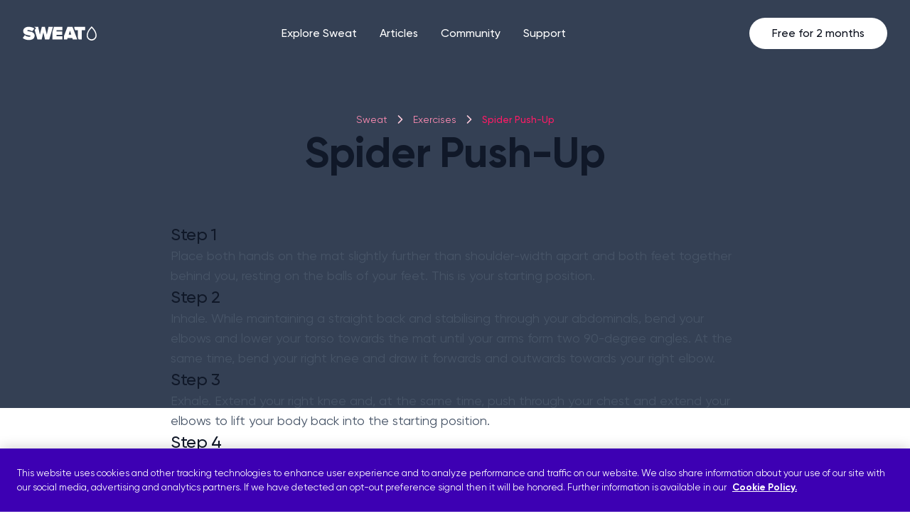

--- FILE ---
content_type: text/html
request_url: https://sweat.com/exercises/spider-push-up
body_size: 15581
content:
<!doctype html>
<html lang="en" class="scroll-smooth">
  <head>
    <meta name="sentry-trace" content="3092ffccab9b46a4beb705d341857ed0-8323a25f6253716d-0"/>
    <meta name="baggage" content="sentry-environment=production,sentry-release=bc006da533741a76f9614b1fdd06a032bdfadace,sentry-public_key=5ca4fe941aaa063cc28418aec8348686,sentry-trace_id=3092ffccab9b46a4beb705d341857ed0,sentry-sample_rate=0.1,sentry-transaction=GET%20%2Fexercises%2F%5Bexercise%5D,sentry-sampled=false"/>
    
<script >
    const f = window.fetch;
    if(f){
      window._sentryFetchProxy = function(...a){return f(...a)}
      window.fetch = function(...a){return window._sentryFetchProxy(...a)}
    }
</script>
    <meta charset="utf-8" />
    <link rel="icon" href="../favicon.png" />
    <meta name="viewport" content="width=device-width, initial-scale=1" />
    
		<link href="../_app/immutable/assets/0.a99d895b.css" rel="stylesheet">
		<link href="../_app/immutable/assets/Button.212c1505.css" rel="stylesheet">
		<link href="../_app/immutable/assets/BrazeBanner.f3ea671f.css" rel="stylesheet">
		<link href="../_app/immutable/assets/12.a95252ba.css" rel="stylesheet">
		<link href="../_app/immutable/assets/ArticleStandardCard.f76ac12e.css" rel="stylesheet">
		<link href="../_app/immutable/assets/CardPanel.730f9648.css" rel="stylesheet">
		<link href="../_app/immutable/assets/ValuePropositionPanel.e03e5f4b.css" rel="stylesheet"><title>Spiderman Push-Up - Sweat</title><!-- HEAD_svelte-1x09qv7_START --><meta name="description" content="Learn how to perform a spiderman push-up perfectly with instructions and video by SWEAT PWR and PWR at Home trainer, Kelsey Wells."><meta property="og:type" content="website"><meta property="og:typsite_name" content="SWEAT"><meta property="og:title" content="Spiderman Push-Up"><meta property="og:description" content="Learn how to perform a spiderman push-up perfectly with instructions and video by SWEAT PWR and PWR at Home trainer, Kelsey Wells."><meta property="og:url" content="https://sweat.com/exercises/spider-push-up"><meta property="og:image" content="https://images.ctfassets.net/0k812o62ndtw/7LmPzwn9yHxVXUxaHV0VDl/752dba667cd622b238bcfc3086119b4e/exercise20180504-16429-ig7rwk7f999f843f969d2ae5737e2577efddd4.png"><meta property="og:image:alt" content="Exercise: Spider Push-Up - Kelsey Wells"><meta property="og:image:width"><meta property="og:image:height"><meta name="twitter:card" content="summary"><meta name="twitter:title" content="Spiderman Push-Up"><meta name="twitter:description" content="Learn how to perform a spiderman push-up perfectly with instructions and video by SWEAT PWR and PWR at Home trainer, Kelsey Wells."><meta name="SEGMENT_TOKEN" content="zDrhCmJCmOfAXRNWPAVTlc7Xi6T6Vhbh"><script data-svelte-h="svelte-1hh4qje">const urlParams = new URLSearchParams(window.location.search);
    switch (urlParams.get('app_source')) {
      case 'android':
        document.documentElement.setAttribute('data-app-source', urlParams.get('app_source'));
        break;
      default:
        document.documentElement.removeAttribute('data-app-source');
    }
  </script><style data-svelte-h="svelte-1ixwa76">html[data-app-source='android'] a[href*='/join'] {
      display: none;
    }
  </style><link rel="canonical" href="https://sweat.com/exercises/spider-push-up"><script src="https://cookie-cdn.cookiepro.com/scripttemplates/otSDKStub.js" type="text/javascript" charset="UTF-8" data-domain-script="fb492ee1-7a9e-4a5d-a74b-860171e92d36" data-svelte-h="svelte-sm02sx"></script><script type="text/javascript" data-svelte-h="svelte-1xikibh">function OptanonWrapper() {}
  </script><script src="https://js.stripe.com/v3/" data-svelte-h="svelte-fv65ne"></script><script defer data-domain="sweat.com" src="https://plausible.io/js/script.tagged-events.js" data-svelte-h="svelte-rw3193"></script><script data-svelte-h="svelte-641byn">window.plausible ||
      function () {
        (window.plausible.q = window.plausible.q || []).push(arguments);
      };
  </script><script src="https://cdn.jsdelivr.net/npm/@segment/analytics-consent-wrapper-onetrust@latest/dist/umd/analytics-onetrust.umd.js" data-svelte-h="svelte-1tgj52g"></script><script src="https://pzapi-ij.com/b/1101l751/1011l486.js" async data-svelte-h="svelte-z3jtr6"></script><!-- HEAD_svelte-1x09qv7_END -->
  </head>
  <body>
    <div>   <main class="min-h-screen"><div class="left-0 top-0 z-10 w-full sticky "> <nav class="relative z-10 flex h-[4.5rem] items-center justify-between pl-4 pr-3 transition-colors sm:h-[5.875rem] sm:px-8 lg:justify-center bg-gray-700 "><a href="/" class="logo flex flex-row items-center" aria-label="Home page link"><svg xmlns="http://www.w3.org/2000/svg" width="106" height="32" fill="none" viewBox="0 0 106 32"><path fill="#FFFFFF" fill-rule="evenodd" d="M101.038 22.3499c.493-.5836.868-1.2733 1.088-2.0309.069-.2381.123-.4827.161-.733.041-.2737.062-.5539.062-.8393 0-1.2347-.273-2.5503-.846-3.9361-.113-.2752-.24-.5535-.378-.8341-.357-.7286-.796-1.4751-1.32-2.2383-.1743-.2539-.3586-.5096-.5519-.7671-.6601-.8791-1.4304-1.77873-2.3194-2.69737-.8882.91825-1.6584 1.81797-2.3185 2.69767-.1933.2575-.3776.5132-.5519.7672-.5238.7632-.9622 1.5097-1.3199 2.2385-.1377.2807-.2646.559-.3785.8342-.5731 1.3857-.8465 2.7015-.8465 3.9354 0 .2854.0212.5656.0621.8393.0374.2503.0916.4949.1608.733.2201.7576.5951 1.4473 1.0878 2.0309.2532.2999.5376.5718.8479.8105.9064.697 2.0342 1.1103 3.2567 1.1103 1.2225 0 2.3503-.4133 3.2563-1.1103.311-.2387.595-.5106.848-.8105Zm1.067-9.7978c.137.2494.265.498.387.7457.939 1.9211 1.413 3.7914 1.413 5.5887 0 .5017-.051.991-.148 1.4633-.05.2422-.111.4799-.185.7124-.154.491-.359.9585-.609 1.3965-.243.4268-.529.8253-.851 1.1897C100.836 25.0923 98.9876 26 96.9316 26c-2.056 0-3.904-.9077-5.1802-2.3516-.3222-.3644-.6078-.7629-.8512-1.1897-.2498-.438-.455-.9055-.6094-1.3965-.0731-.2325-.135-.4702-.1847-.7124-.0969-.4723-.148-.9616-.148-1.4633 0-1.7957.4751-3.6664 1.4148-5.5881.1212-.2477.25-.4963.3867-.7457.375-.6846.8079-1.375 1.2991-2.0705.1865-.264.381-.52873.5842-.79414.7018-.9169 1.5024-1.84173 2.4023-2.77196L96.9315 6l.8863.91594c.9005.93047 1.7014 1.85514 2.4032 2.77172.203.26526.398.52984.584.79384.492.6956.925 1.3861 1.3 2.0706ZM72.5244 8.47593V6.68915h15.3417v4.73105h-4.8879v13.2h-4.3778l-.2034-.5471-.9621-2.5489v-10.104h-3.8031l-1.1074-2.94427Zm-.2017 4.52587 3.3381 8.8043.7939 2.1441.2538.6704h-6.3347l-.6507-2.0967h-6.6373l-.6507 2.0967h-4.555v-4.7025l5.0202-13.22851h7.0245l.7874 2.06824.8134 2.14417.4977 1.3092.2994.7906Zm-5.9086-.9769-1.8252 5.781h3.6538l-1.8286-5.781ZM41.841 13.6845l1.9262-6.55893.1265-.43642H55.788v4.73105h-8.3792v1.7741h8.1879v4.731h-8.1879v1.9639H55.788v4.731H41.841V13.6845Zm.6973-6.99535h-6.2887L33.8901 17.6565 31.0803 6.68915h-4.2164l-2.8 10.96735-2.3856-10.96735H16.039c.5207.29605 1.0181.62902 1.4882.99617l1.2172.94873-.9464 1.21438-1.0508 1.35037 3.9586 13.4214H26.58l2.3921-10.1609 2.3823 10.1609h5.8743l3.2961-11.1571.8158-2.7608.8159-2.76082.3818-1.25233ZM7.78047 11.2849c-1.1162 0-1.42571.3529-1.42571.8108 0 .5714 1.16696.7871 2.71839 1.074 3.07595.5687 7.66325 1.4169 7.66325 5.8701 0 3.9744-3.049 6.27-8.06034 6.27-3.97419 0-6.70049-1.1319-8.67606-2.8615l2.94031-4.054c1.62047 1.4939 3.7753 2.3265 6.01563 2.3243 1.06356 0 2.07106-.2703 2.07106-.973 0-.5713-1.13598-.7621-2.65746-1.0176C5.28491 18.21.615721 17.4259.615721 12.6648c0-3.05553 2.630809-5.97435 7.754129-5.97435 1.83525-.02514 3.65625.31357 5.35055.9952.3358.14414.6651.30206.9877.47375.3602.1927.7086.40502 1.0438.63591.1877.12718.3721.26072.5532.4038l-.3293.4038-.6223.79489-.6223.7949-1.4652 1.8759c-1.5898-1.135-3.50864-1.7589-5.48553-1.7837Z" clip-rule="evenodd"></path></svg></a>  <div class="hidden h-full w-full flex-grow md:justify-center lg:flex lg:w-auto"><ul role="list" class="grid grid-flow-col gap-8"><li class="group relative flex flex-col justify-center"><a href="/training" class="text-white group-hover:text-white nav-item text-md font-medium ">Explore Sweat</a> <ul class="invisible absolute top-[5.9rem] flex w-[148px] flex-col bg-white group-hover:visible border-t-2 border-white before:border-b-white before:border-[transparent] before:border-8 before:border-solid before:absolute before:-top-[17px] before:left-4 border-white undefined"><li class="md:px-4 md:py-2"><a class="" href="/programs"><span class="text-sm font-medium text-gray-700 hover:text-gray-950 ">Programs </span></a> </li><li class="md:px-4 md:py-2"><a class="" href="/trainers"><span class="text-sm font-medium text-gray-700 hover:text-gray-950 ">Trainers </span></a> </li><li class="md:px-4 md:py-2"><a class="" href="/sweat-challenge"><span class="text-sm font-medium text-gray-700 hover:text-gray-950 ">Sweat Challenge </span></a> </li><li class="md:px-4 md:py-2"><a class="" href="/exercises"><span class="text-sm font-medium text-gray-700 hover:text-gray-950 !font-bold">Exercises </span></a> </li> </ul> </li><li class="group relative flex flex-col justify-center"><a href="/blogs/news" class="text-white group-hover:text-white nav-item text-md font-medium ">Articles</a> <ul class="invisible absolute top-[5.9rem] flex w-[148px] flex-col bg-white group-hover:visible border-t-2 border-white before:border-b-white before:border-[transparent] before:border-8 before:border-solid before:absolute before:-top-[17px] before:left-4 border-white undefined"><li class="md:px-4 md:py-2"><a class="" href="/blogs/fitness"><span class="text-sm font-medium text-gray-700 hover:text-gray-950 ">Fitness </span></a> </li><li class="md:px-4 md:py-2"><a class="" href="/blogs/wellbeing"><span class="text-sm font-medium text-gray-700 hover:text-gray-950 ">Wellbeing </span></a> </li><li class="md:px-4 md:py-2"><a class="" href="/blogs/nutrition"><span class="text-sm font-medium text-gray-700 hover:text-gray-950 ">Nutrition </span></a> </li><li class="md:px-4 md:py-2"><a class="" href="/blogs/community"><span class="text-sm font-medium text-gray-700 hover:text-gray-950 ">Community </span></a> </li> </ul> </li><li class="group relative flex flex-col justify-center"><a href="https://forum.sweat.com/" class="text-white group-hover:text-white nav-item text-md font-medium ">Community</a>  </li><li class="group relative flex flex-col justify-center"><a href="https://support.sweat.com/hc/en-us" class="text-white group-hover:text-white nav-item text-md font-medium ">Support</a>  </li></ul></div> <div class="flex min-w-[120px] items-center justify-end"><a href="https://sweat.com/join/nys26" class="border-full flex rounded-full border-primary-500 px-6 py-2 text-sm font-medium hover:bg-primary-300 sm:px-8 sm:py-2.5 sm:text-md plausible-event-name=nav_CTA_Free_for_2_months" style="background:#FFFFFF; color:#0C111D;">Free for 2 months</a> <button class="gray-500 menu-button ml-4 flex p-2 lg:hidden" aria-label="open menu button"><svg width="24" height="24" viewBox="0 0 24 24" fill="none" xmlns="http://www.w3.org/2000/svg"><path d="M3 12H21M3 6H21M3 18H21" style="stroke:#475467;stroke-opacity:1;" stroke-width="2" stroke-linecap="round" stroke-linejoin="round"></path></svg></button></div> <div class="absolute top-[72px] h-[calc(100dvh_-_132px)] left-0 right-0 bg-transparent overflow-scroll invisible lg:hidden"><div class="relative overflow-scroll z-50 bg-white pb-6"><div class="py-6 border-b-[1px] border-gray-200"><div class="bg-white "><div class="bg-white w-full [&amp;:not(:first-child)]:mt-2"><button class="w-full flex justify-between cursor-pointer bg-none px-4 py-3" aria-expanded="false" aria-controls="accordion-06406157-7c14-4c2b-8492-2cb36d7830a7" style="-webkit-tap-highlight-color: transparent;"><div><p slot="title" class="text-gray-900 font-medium ">Explore Sweat </p></div> <svg width="12" height="7" viewBox="0 0 12 7" fill="none" xmlns="http://www.w3.org/2000/svg" class="transition ease duration-300 self-center rotate-180"><path d="M11 6L6 1L1 6" stroke="#667085" style="stroke:#667085;stroke:color(display-p3 0.4009 0.4408 0.5207);stroke-opacity:1;" stroke-width="1.67" stroke-linecap="round" stroke-linejoin="round"></path></svg></button> </div><div class="bg-white w-full [&amp;:not(:first-child)]:mt-2"><button class="w-full flex justify-between cursor-pointer bg-none px-4 py-3" aria-expanded="false" aria-controls="accordion-544274ac-21d1-4729-b98a-50152f9b7936" style="-webkit-tap-highlight-color: transparent;"><div><p slot="title" class="text-gray-900 font-medium ">Articles </p></div> <svg width="12" height="7" viewBox="0 0 12 7" fill="none" xmlns="http://www.w3.org/2000/svg" class="transition ease duration-300 self-center rotate-180"><path d="M11 6L6 1L1 6" stroke="#667085" style="stroke:#667085;stroke:color(display-p3 0.4009 0.4408 0.5207);stroke-opacity:1;" stroke-width="1.67" stroke-linecap="round" stroke-linejoin="round"></path></svg></button> </div><a class="flex text-gray-900 font-medium ml-4 py-3 mt-2" href="https://forum.sweat.com/">Community </a><a class="flex text-gray-900 font-medium ml-4 py-3 mt-2" href="https://support.sweat.com/hc/en-us">Support </a></div></div> <div class="px-4 pt-6"><a class=" border font-medium rounded-full flex flex-row justify-center items-center focus:outline-0 focus:shadow-button px-2 md:px-8 py-2.5 text-md  w-full svelte-8gc9nl" href="https://sweat.com/join/nys26" target="_self" role="link" aria-label="Free for 2 months" style=" background: #FF1A66; color: #FFF;"><span class="mr-2"></span> Free for 2 months <span class="ml-2"></span></a></div></div></div></nav></div>  <section class="flex justify-center items-center px-8 text-white text-center md:bg-gray-700 h-[19rem] lg:h-[30rem] absolute h-[18.75rem] sm:h-[20.125rem] left-0 right-0 -z-10"><div class="flex-col gap-4 lg:gap-6 lg:max-w-768"> </div></section> <div class="flex flex-col justify-center items-center"><article class="flex flex-col items-center max-w-1280 lg:py-8"><div class="max-w-[50rem] border-0 border-transparent lg:rounded-xl overflow-hidden" style="width: undefinedpx"></div> <div class="flex flex-col items-center py-8 px-4 gap-4 w-full"><div><ul class="list-none flex flex-row self-center lg:self-start flex-wrap "><li class="flex flex-row items-center text-sm capitalize text-left md:text-center text-primary-200 font-normal"><a href="/">Sweat</a> <svg width="20" height="20" viewBox="0 0 20 20" fill="none" xmlns="http://www.w3.org/2000/svg" class="rotate-90 mx-2"><path d="M15 12.5L10 7.5L5 12.5" stroke="#FFCCDD" style="stroke:#FFCCDD;stroke-opacity:1;" stroke-width="1.67" stroke-linecap="round" stroke-linejoin="round"></path></svg> </li><li class="flex flex-row items-center text-sm capitalize text-left md:text-center text-primary-200 font-normal"><a href="/exercises">Exercises</a> <svg width="20" height="20" viewBox="0 0 20 20" fill="none" xmlns="http://www.w3.org/2000/svg" class="rotate-90 mx-2"><path d="M15 12.5L10 7.5L5 12.5" stroke="#FFCCDD" style="stroke:#FFCCDD;stroke-opacity:1;" stroke-width="1.67" stroke-linecap="round" stroke-linejoin="round"></path></svg> </li><li class="flex flex-row items-center text-sm capitalize text-left md:text-center text-primary-500 font-medium"><a href="/exercises/spider-push-up">Spider Push-Up</a>  </li></ul></div> <h1 class="text-display-md text-gray-900 font-bold text-center lg:text-display-xl">Spider Push-Up</h1></div>   <div class="pb-10 lg:pb-16 w-full flex flex-col gap-12 px-4 max-w-800 lg:px-0 lg:pt-8 lg:gap-16"> <div class="flex flex-col gap-2"><h2 class="text-xl text-gray-900 font-medium lg:text-display-xxs">Step 1</h2> <p class="text-lg text-gray-600 font-normal">Place both hands on the mat slightly further than shoulder-width apart and both feet together behind you, resting on the balls of your feet. This is your starting position.</p></div> <div class="flex flex-col gap-2"><h2 class="text-xl text-gray-900 font-medium lg:text-display-xxs">Step 2</h2> <p class="text-lg text-gray-600 font-normal">Inhale. While maintaining a straight back and stabilising through your abdominals, bend your elbows and lower your torso towards the mat until your arms form two 90-degree angles. At the same time, bend your right knee and draw it forwards and outwards towards your right elbow.</p></div> <div class="flex flex-col gap-2"><h2 class="text-xl text-gray-900 font-medium lg:text-display-xxs">Step 3</h2> <p class="text-lg text-gray-600 font-normal">Exhale. Extend your right knee and, at the same time, push through your chest and extend your elbows to lift your body back into the starting position.</p></div> <div class="flex flex-col gap-2"><h2 class="text-xl text-gray-900 font-medium lg:text-display-xxs">Step 4</h2> <p class="text-lg text-gray-600 font-normal">Inhale. While maintaining a straight back and stabilising through your abdominals, bend your elbows and lower your torso towards the mat until your arms form two 90-degree angles. At the same time, bend your left knee and draw it forwards and outwards towards your left elbow.</p></div> <div class="flex flex-col gap-2"><h2 class="text-xl text-gray-900 font-medium lg:text-display-xxs">Step 5</h2> <p class="text-lg text-gray-600 font-normal">Exhale. Extend your left knee and, at the same time, push through your chest and extend your elbows to lift your body back into the starting position.

Continue alternating between right and left for the specified number of repetitions.</p></div>   </div> </article>  <section class="w-full pt-8 lg:pt-0 lg:my-8"><div class="px-4 lg:px-8 mx-auto lg:max-w-1280"><div class="flex flex-col w-full justify-center items-center text-center bg-primary-500 px-6 py-10 sm:p-16 rounded-xxl sm:mx-auto"><h2 class="font-medium text-display-sm sm:text-display-md pb-4 sm:pb-5 max-w-[28rem] text-white">Two months. $0. Thousands of ways to work out.</h2> <p class="font-normal text-lg sm:text-xl max-w-[28rem] text-white pb-8">Don't miss out on our epic New Year offer</p> <div class="flex flex-col sm:flex-row w-full sm:w-auto"><a class=" border font-medium rounded-full flex flex-row justify-center items-center focus:outline-0 focus:shadow-button px-2 md:px-8 py-2.5 text-md bg-primary-500 border-primary-500 text-white hover:bg-primary-700 hover:border-primary-700 focus:primary-shadow disabled:bg-gray-100 disabled:border-gray-100 disabled:text-gray-300 !text-primary-500 bg-white border border-white hover:!bg-gray-100 hover:!border-gray-100 hover:!text-primary-500 focus:!shadow-gray-100/95 mr:0 sm:mr-3 mb-3 sm:mb-0 pink_CTA_Get_2_months_free svelte-8gc9nl" href="https://sweat.com/join/nys26" target="_self" role="link" aria-label="Get 2 months free"><span class="mr-2"></span> Get 2 months free <span class="ml-2"></span></a></div></div></div></section> <div class="mt-8 px-4 w-full max-w-800 lg:p-0"></div>  <div class="my-16 px-4 w-full max-w-800 lg:p-0"><section class="flex flex-row gap-3 pt-6 pb-8 border-y border-gray-200 lg:gap-4 lg:pt-8"><div><div class="w-12 h-12 lg:w-14 lg:h-14"><img src="https://images.ctfassets.net/0k812o62ndtw/A03a38b8DRpmpYgvFfoOP/a124937494a12c396783eba8c5830df5/App_Appstore_1x_1024x1024_.png?w=300&amp;q=85&amp;fm=webp" alt="Sweat logo" class="rounded-full border-[0.75px] border-gray-300 border-solid w-full h-full"></div></div> <div class="max-w-[40.5rem]"><b class="text-gray-900 font-medium text-md lg:text-lg">Sweat</b>  <p><!-- HTML_TAG_START --><p class='text-gray-600 font-medium text-md lg:text-lg'>A more empowered you starts with Sweat, and our editorial team is here to bring you the latest fitness tips, trainer recommendations, wellbeing news, nutritional advice, nourishing recipes and free workouts. </p><!-- HTML_TAG_END --></p> </div></section> <div class="py-6 flex flex-col gap-6 lg:flex-row lg:gap-12 lg:justify-between lg:items-center"><div class="flex flex-row gap-2 flex-wrap"><div class="py-0.5 px-2.5 text-sm text-gray-700 font-medium bg-gray-50 border border-gray-200 rounded-xxl w-max">Chest</div><div class="py-0.5 px-2.5 text-sm text-gray-700 font-medium bg-gray-50 border border-gray-200 rounded-xxl w-max">Abs</div><div class="py-0.5 px-2.5 text-sm text-gray-700 font-medium bg-gray-50 border border-gray-200 rounded-xxl w-max">Arms</div><div class="py-0.5 px-2.5 text-sm text-gray-700 font-medium bg-gray-50 border border-gray-200 rounded-xxl w-max">Advanced</div><div class="py-0.5 px-2.5 text-sm text-gray-700 font-medium bg-gray-50 border border-gray-200 rounded-xxl w-max">No equipment</div><div class="py-0.5 px-2.5 text-sm text-gray-700 font-medium bg-gray-50 border border-gray-200 rounded-xxl w-max">Strength</div></div> <div><div class="relative w-max"><button class=" border font-medium rounded-full flex flex-row justify-center items-center focus:outline-0 focus:shadow-button px-2 md:px-6 py-2.5 text-sm  text-gray-400 border-gray-400 plausible-event-name=share_button svelte-8gc9nl" href="" target="_self" role="button" aria-label="Share"><span class="mr-2"><div slot="left"><svg xmlns="http://www.w3.org/2000/svg" width="20" height="20" fill="none"><path stroke="#98A2B3" stroke-linecap="round" stroke-linejoin="round" stroke-width="1.66667" d="m10.5883 15.3034-1.17848 1.1785c-1.62718 1.6272-4.26537 1.6272-5.89256 0-1.62718-1.6272-1.62718-4.2654 0-5.8926l1.17851-1.1785m10.60663 1.1785 1.1785-1.1785c1.6272-1.62719 1.6272-4.26538 0-5.89256-1.6272-1.62718-4.2654-1.62718-5.8926 0L9.40982 4.69675M7.08241 12.9167l5.83329-5.83333" style="stroke:#98a2b3;stroke:color(display-p3 .5964 .6352 .7017);stroke-opacity:1"></path></svg></div></span> Share <span class="ml-2"></span></button> </div></div></div></div></div> <div class="mt-12 w-full lg:mt-20"><div class="flex flex-col justify-center items-center text-center bg-gray-50 py-16 sm:py-24 p-4 w-full"><h2 class="font-medium text-display-sm sm:text-display-md pb-4 sm:pb-5 max-w-[28rem] text-gray-900">We have a feeling you're going to love Sweat</h2> <p class="font-normal text-lg sm:text-xl max-w-[28rem] text-gray-600 pb-8 sm:pb-10">Start 2026 strong with an epic deal.</p> <div class="flex flex-col sm:flex-row w-full sm:w-auto"><a class=" border font-medium rounded-full flex flex-row justify-center items-center focus:outline-0 focus:shadow-button px-2 md:px-8 py-2.5 text-md bg-primary-500 border-primary-500 text-white hover:bg-primary-700 hover:border-primary-700 focus:primary-shadow disabled:bg-gray-100 disabled:border-gray-100 disabled:text-gray-300 mr:0 sm:mr-3 mb-3 sm:mb-0 plausible-event-name=full_CTA_Get_2_months_free svelte-8gc9nl" href="https://sweat.com/join/nys26" target="_self" role="link" aria-label="Get 2 months free"><span class="mr-2"></span> Get 2 months free <span class="ml-2"></span></a></div></div></div> <footer class="sticky top-[100vh]"><div class="flex justify-center lg:pb-12 lg:pt-16"><div class="max-w-1280 w-full py-12 flex flex-col lg:flex-row lg:gap-16 lg:py-0 lg:px-8"><div class="px-4 lg:w-[22.25rem] lg:px-0"><svg xmlns="http://www.w3.org/2000/svg" width="106" height="32" fill="none" viewBox="0 0 106 32"><path fill="#FF1A66" fill-rule="evenodd" d="M101.038 22.3499c.493-.5836.868-1.2733 1.088-2.0309.069-.2381.123-.4827.161-.733.041-.2737.062-.5539.062-.8393 0-1.2347-.273-2.5503-.846-3.9361-.113-.2752-.24-.5535-.378-.8341-.357-.7286-.796-1.4751-1.32-2.2383-.1743-.2539-.3586-.5096-.5519-.7671-.6601-.8791-1.4304-1.77873-2.3194-2.69737-.8882.91825-1.6584 1.81797-2.3185 2.69767-.1933.2575-.3776.5132-.5519.7672-.5238.7632-.9622 1.5097-1.3199 2.2385-.1377.2807-.2646.559-.3785.8342-.5731 1.3857-.8465 2.7015-.8465 3.9354 0 .2854.0212.5656.0621.8393.0374.2503.0916.4949.1608.733.2201.7576.5951 1.4473 1.0878 2.0309.2532.2999.5376.5718.8479.8105.9064.697 2.0342 1.1103 3.2567 1.1103 1.2225 0 2.3503-.4133 3.2563-1.1103.311-.2387.595-.5106.848-.8105Zm1.067-9.7978c.137.2494.265.498.387.7457.939 1.9211 1.413 3.7914 1.413 5.5887 0 .5017-.051.991-.148 1.4633-.05.2422-.111.4799-.185.7124-.154.491-.359.9585-.609 1.3965-.243.4268-.529.8253-.851 1.1897C100.836 25.0923 98.9876 26 96.9316 26c-2.056 0-3.904-.9077-5.1802-2.3516-.3222-.3644-.6078-.7629-.8512-1.1897-.2498-.438-.455-.9055-.6094-1.3965-.0731-.2325-.135-.4702-.1847-.7124-.0969-.4723-.148-.9616-.148-1.4633 0-1.7957.4751-3.6664 1.4148-5.5881.1212-.2477.25-.4963.3867-.7457.375-.6846.8079-1.375 1.2991-2.0705.1865-.264.381-.52873.5842-.79414.7018-.9169 1.5024-1.84173 2.4023-2.77196L96.9315 6l.8863.91594c.9005.93047 1.7014 1.85514 2.4032 2.77172.203.26526.398.52984.584.79384.492.6956.925 1.3861 1.3 2.0706ZM72.5244 8.47593V6.68915h15.3417v4.73105h-4.8879v13.2h-4.3778l-.2034-.5471-.9621-2.5489v-10.104h-3.8031l-1.1074-2.94427Zm-.2017 4.52587 3.3381 8.8043.7939 2.1441.2538.6704h-6.3347l-.6507-2.0967h-6.6373l-.6507 2.0967h-4.555v-4.7025l5.0202-13.22851h7.0245l.7874 2.06824.8134 2.14417.4977 1.3092.2994.7906Zm-5.9086-.9769-1.8252 5.781h3.6538l-1.8286-5.781ZM41.841 13.6845l1.9262-6.55893.1265-.43642H55.788v4.73105h-8.3792v1.7741h8.1879v4.731h-8.1879v1.9639H55.788v4.731H41.841V13.6845Zm.6973-6.99535h-6.2887L33.8901 17.6565 31.0803 6.68915h-4.2164l-2.8 10.96735-2.3856-10.96735H16.039c.5207.29605 1.0181.62902 1.4882.99617l1.2172.94873-.9464 1.21438-1.0508 1.35037 3.9586 13.4214H26.58l2.3921-10.1609 2.3823 10.1609h5.8743l3.2961-11.1571.8158-2.7608.8159-2.76082.3818-1.25233ZM7.78047 11.2849c-1.1162 0-1.42571.3529-1.42571.8108 0 .5714 1.16696.7871 2.71839 1.074 3.07595.5687 7.66325 1.4169 7.66325 5.8701 0 3.9744-3.049 6.27-8.06034 6.27-3.97419 0-6.70049-1.1319-8.67606-2.8615l2.94031-4.054c1.62047 1.4939 3.7753 2.3265 6.01563 2.3243 1.06356 0 2.07106-.2703 2.07106-.973 0-.5713-1.13598-.7621-2.65746-1.0176C5.28491 18.21.615721 17.4259.615721 12.6648c0-3.05553 2.630809-5.97435 7.754129-5.97435 1.83525-.02514 3.65625.31357 5.35055.9952.3358.14414.6651.30206.9877.47375.3602.1927.7086.40502 1.0438.63591.1877.12718.3721.26072.5532.4038l-.3293.4038-.6223.79489-.6223.7949-1.4652 1.8759c-1.5898-1.135-3.50864-1.7589-5.48553-1.7837Z" clip-rule="evenodd"></path></svg> <p class="pt-6 font-normal text-gray-600" data-svelte-h="svelte-kmqq31">The fitness app trusted by millions of women.</p> <div class="braze-banner-container-footer-newsletter-banner w-full block bg-cover bg-center svelte-1ee8ui6" style="
    --desktop-bg: none;
    --mobile-bg: none;
  "><div class="braze-banner-target w-full" data-braze-banner-target="footer-newsletter-banner"></div></div> </div> <div class="w-full px-4 pt-12 grid grid-cols-2 gap-8 lg:pt-0 lg:px-0 lg:grid-cols-3 lg:grid-rows-1 lg:grid-flow-col"><div class="w-full flex flex-col gap-4"><p class="text-sm text-gray-500 font-medium">Sweat App</p> <ul class="flex flex-col gap-3"><li><a class="text-gray-600 font-medium leading-6" href="/about">About</a> </li><li><a class="text-gray-600 font-medium leading-6" href="https://sweat.com/join">Sign Up</a> </li><li><a class="text-gray-600 font-medium leading-6" href="https://forum.sweat.com/">Forum</a> </li><li><a class="text-gray-600 font-medium leading-6" href="/sweat-newsletter">Newsletter</a> </li><li><a class="text-gray-600 font-medium leading-6" href="/code">Redeem a code</a> </li> </ul> </div><div class="w-full flex flex-col gap-4"><p class="text-sm text-gray-500 font-medium">Articles</p> <ul class="flex flex-col gap-3"><li><a class="text-gray-600 font-medium leading-6" href="/blogs/fitness">Fitness</a> </li><li><a class="text-gray-600 font-medium leading-6" href="/blogs/wellbeing">Wellbeing</a> </li><li><a class="text-gray-600 font-medium leading-6" href="/blogs/nutrition">Food &amp; Nutrition</a> </li><li><a class="text-gray-600 font-medium leading-6" href="/blogs/community">Community</a> </li> </ul> </div><div class="w-full flex flex-col gap-4"><p class="text-sm text-gray-500 font-medium">Support</p> <ul class="flex flex-col gap-3"><li><a class="text-gray-600 font-medium leading-6" href="https://support.sweat.com/hc/en-us">Help Centre</a> </li><li><a class="text-gray-600 font-medium leading-6" href="https://sweat.zendesk.com/hc/en-us/requests/new">Contact</a> </li><li><a class="text-gray-600 font-medium leading-6" href="https://sweat.zendesk.com/hc/en-us/requests/new?ticket_form_id=557247">Media Enquiries</a> </li><li><a class="text-gray-600 font-medium leading-6" href="/terms-of-use">Terms of Use</a> </li><li><a class="text-gray-600 font-medium leading-6" href="/privacy-policy">Privacy Notice</a> </li><li><a class="text-gray-600 font-medium leading-6" href="/privacy/consumer-health-data-privacy-notice">Consumer Health Data Privacy Notice</a> </li><li><a class="text-gray-600 font-medium leading-6" href="https://join.sweat.com/en/do-not-sell-my-information">Do Not Sell My Information</a> </li><li><a class="text-gray-600 font-medium leading-6" href="/cookie-policy">Cookie Policy</a> </li> </ul> </div></div></div></div>  <div class="py-8 flex lg:justify-center lg:py-0 lg:pb-12"><div class="max-w-1280 px-4 lg:px-8 flex flex-col w-full justify-between gap-8 lg:flex-row"><div class="flex flex-col gap-4"><b class="text-sm font-medium text-gray-900" data-svelte-h="svelte-1rbxi7v">Get the Sweat App</b> <div class="flex gap-4"><a href="https://apps.apple.com/us/app/sweat-fitness-app-for-women/id1049234587" aria-label="Apple store link"><svg xmlns="http://www.w3.org/2000/svg" width="135" height="40" fill="none"><rect width="134" height="39" x=".5" y=".5" fill="#000" rx="6.5"></rect><path fill="#fff" d="M81.5267 19.2009v2.291h-1.4361v1.5024h1.4361v5.105c0 1.7432.7885 2.4404 2.7724 2.4404.3487 0 .6807-.0415.9712-.0913v-1.4858c-.249.0249-.4067.0415-.6807.0415-.8881 0-1.2783-.4151-1.2783-1.3613v-4.6485h1.959v-1.5024h-1.959v-2.291h-1.7846ZM90.3242 30.6642c2.6396 0 4.2583-1.768 4.2583-4.6982 0-2.9136-1.627-4.6899-4.2583-4.6899-2.6397 0-4.2666 1.7763-4.2666 4.6899 0 2.9302 1.6186 4.6982 4.2666 4.6982Zm0-1.5854c-1.5523 0-2.4239-1.1372-2.4239-3.1128 0-1.959.8716-3.1045 2.4239-3.1045 1.5439 0 2.4238 1.1455 2.4238 3.1045 0 1.9673-.8799 3.1128-2.4238 3.1128ZM95.9674 30.4899h1.7846v-5.3374c0-1.27.9546-2.125 2.308-2.125.315 0 .846.0581.996.1079v-1.7597c-.191-.0498-.532-.0747-.797-.0747-1.1788 0-2.1832.6474-2.4406 1.5356h-.1328v-1.3862h-1.7182v9.0395ZM105.487 22.7951c1.32 0 2.183.9214 2.225 2.3408h-4.566c.1-1.4111 1.021-2.3408 2.341-2.3408Zm2.216 5.2544c-.332.7056-1.07 1.0957-2.15 1.0957-1.427 0-2.349-1.0044-2.407-2.5898v-.0997h6.384v-.6225c0-2.8389-1.52-4.5571-4.035-4.5571-2.548 0-4.167 1.8344-4.167 4.7231 0 2.8887 1.586 4.665 4.176 4.665 2.067 0 3.511-.9961 3.918-2.6147h-1.719ZM69.8231 27.1518c.1376 2.2197 1.9874 3.6392 4.7405 3.6392 2.9424 0 4.7836-1.4884 4.7836-3.8629 0-1.867-1.0497-2.8994-3.5963-3.4931l-1.368-.3355c-1.6174-.3786-2.2713-.8862-2.2713-1.7723 0-1.1185 1.0152-1.8498 2.5381-1.8498 1.4453 0 2.4433.7141 2.624 1.8584h1.8756c-.1119-2.0907-1.953-3.5619-4.4738-3.5619-2.7101 0-4.5169 1.4712-4.5169 3.6823 0 1.824 1.0238 2.908 3.2693 3.4328l1.6003.3872c1.6433.3872 2.366.955 2.366 1.9014 0 1.1012-1.1357 1.9013-2.6843 1.9013-1.6605 0-2.8134-.7485-2.9768-1.9271h-1.91ZM51.3357 21.301c-1.2285 0-2.291.6142-2.8388 1.6435h-.1328v-1.4941h-1.7183v12.0444h1.7847v-4.3745h.1411c.4731.9546 1.4941 1.519 2.7807 1.519 2.2828 0 3.7354-1.8012 3.7354-4.6733 0-2.8721-1.4526-4.665-3.752-4.665Zm-.5063 7.7363c-1.4941 0-2.4321-1.1787-2.4321-3.063 0-1.8926.938-3.0713 2.4404-3.0713 1.5107 0 2.4155 1.1538 2.4155 3.063 0 1.9175-.9048 3.0713-2.4238 3.0713ZM61.3325 21.301c-1.2285 0-2.291.6142-2.8388 1.6435h-.1328v-1.4941h-1.7183v12.0444h1.7847v-4.3745h.1411c.4731.9546 1.4941 1.519 2.7807 1.519 2.2828 0 3.7354-1.8012 3.7354-4.6733 0-2.8721-1.4526-4.665-3.752-4.665Zm-.5063 7.7363c-1.4941 0-2.4321-1.1787-2.4321-3.063 0-1.8926.938-3.0713 2.4404-3.0713 1.5107 0 2.4155 1.1538 2.4155 3.063 0 1.9175-.9048 3.0713-2.4238 3.0713ZM43.4438 30.4899h2.0476L41.009 18.075h-2.0734l-4.4825 12.4149h1.9788l1.1443-3.2951h4.7319l1.1357 3.2951Zm-3.5705-10.1607h.1463l1.7981 5.2481h-3.7511l1.8067-5.2481ZM35.6523 8.71069v5.98901h2.1624c1.7847 0 2.8181-1.0998 2.8181-3.0132 0-1.88425-1.0417-2.97581-2.8181-2.97581h-2.1624Zm.9297.84668h1.1289c1.241 0 1.9756.78853 1.9756 2.14163 0 1.3738-.7221 2.154-1.9756 2.154H36.582V9.55737ZM43.7979 14.7869c1.3198 0 2.1292-.8841 2.1292-2.3492 0-1.4567-.8135-2.3449-2.1292-2.3449-1.3198 0-2.1333.8882-2.1333 2.3449 0 1.4651.8093 2.3492 2.1333 2.3492Zm0-.7928c-.7761 0-1.2119-.5686-1.2119-1.5564 0-.9794.4358-1.5522 1.2119-1.5522.772 0 1.2119.5728 1.2119 1.5522 0 .9837-.4399 1.5564-1.2119 1.5564ZM52.8192 10.1799h-.8923l-.8052 3.449h-.0706l-.9297-3.449h-.8549l-.9297 3.449h-.0664l-.8094-3.449h-.9048l1.2452 4.5198h.9172l.9297-3.3286h.0705l.9339 3.3286h.9255l1.241-4.5198ZM53.8468 14.6997h.8924v-2.6438c0-.7056.4191-1.1455 1.0791-1.1455.6599 0 .9753.3611.9753 1.0874v2.7019h.8923v-2.926c0-1.075-.5561-1.6809-1.5647-1.6809-.6806 0-1.1289.303-1.3488.8051h-.0664v-.718h-.8592v4.5198ZM59.0913 14.6997h.8923V8.41602h-.8923v6.28368ZM63.3396 14.7869c1.3198 0 2.1292-.8841 2.1292-2.3492 0-1.4567-.8135-2.3449-2.1292-2.3449-1.3198 0-2.1333.8882-2.1333 2.3449 0 1.4651.8093 2.3492 2.1333 2.3492Zm0-.7928c-.7761 0-1.2119-.5686-1.2119-1.5564 0-.9794.4358-1.5522 1.2119-1.5522.772 0 1.2119.5728 1.2119 1.5522 0 .9837-.4399 1.5564-1.2119 1.5564ZM68.1275 14.0232c-.4856 0-.8384-.2366-.8384-.6433 0-.3985.2822-.6101.9048-.6516l1.104-.0706v.3777c0 .5603-.498.9878-1.1704.9878Zm-.2283.7512c.5935 0 1.0874-.2573 1.3572-.7097h.0706v.635h.8591v-3.0879c0-.9546-.6392-1.519-1.7722-1.519-1.0252 0-1.7556.498-1.847 1.2741h.8633c.0996-.3195.4441-.5022.9422-.5022.6101 0 .9255.2698.9255.7471v.3902l-1.2244.0705c-1.0749.0664-1.6809.5354-1.6809 1.3489 0 .8259.635 1.353 1.5066 1.353ZM73.2142 14.7744c.6226 0 1.1497-.2947 1.4194-.7886h.0706v.7139h.855V8.41602h-.8924v2.48188h-.0664c-.2448-.498-.7678-.7927-1.3862-.7927-1.1414 0-1.876.9048-1.876 2.3325 0 1.4319.7263 2.3367 1.876 2.3367Zm.2532-3.8682c.7471 0 1.216.5936 1.216 1.5357 0 .9463-.4648 1.5315-1.216 1.5315-.7554 0-1.2078-.5769-1.2078-1.5357 0-.9504.4566-1.5315 1.2078-1.5315ZM81.3457 14.7869c1.3198 0 2.1291-.8841 2.1291-2.3492 0-1.4567-.8135-2.3449-2.1291-2.3449-1.3199 0-2.1333.8882-2.1333 2.3449 0 1.4651.8093 2.3492 2.1333 2.3492Zm0-.7928c-.7762 0-1.212-.5686-1.212-1.5564 0-.9794.4358-1.5522 1.212-1.5522.7719 0 1.2119.5728 1.2119 1.5522 0 .9837-.44 1.5564-1.2119 1.5564ZM84.656 14.6997h.8923v-2.6438c0-.7056.4192-1.1455 1.0791-1.1455.66 0 .9754.3611.9754 1.0874v2.7019h.8923v-2.926c0-1.075-.5561-1.6809-1.5647-1.6809-.6806 0-1.1289.303-1.3489.8051h-.0664v-.718h-.8591v4.5198ZM92.6048 9.05518v1.14552h-.718v.7512h.718v2.5525c0 .8716.3943 1.2202 1.3863 1.2202.1743 0 .3403-.0207.4856-.0456v-.743c-.1246.0125-.2034.0208-.3404.0208-.4441 0-.6391-.2075-.6391-.6807v-2.3242h.9795v-.7512h-.9795V9.05518h-.8924ZM95.6745 14.6997h.8923v-2.6396c0-.6849.4067-1.1455 1.1372-1.1455.6309 0 .967.3652.967 1.0874v2.6977h.8924V11.782c0-1.075-.5935-1.6851-1.5564-1.6851-.6807 0-1.158.303-1.3779.8093h-.0706V8.41602h-.884v6.28368ZM102.782 10.8523c.66 0 1.092.4607 1.113 1.1704h-2.283c.05-.7056.511-1.1704 1.17-1.1704Zm1.109 2.6272c-.166.3528-.536.5478-1.075.5478-.714 0-1.175-.5022-1.204-1.2949v-.0498h3.192v-.3113c0-1.4194-.76-2.2785-2.017-2.2785-1.275 0-2.084.9172-2.084 2.3615 0 1.4444.793 2.3326 2.088 2.3326 1.033 0 1.755-.4981 1.959-1.3074h-.859ZM24.77 20.3011c.0216-1.681.9244-3.2716 2.3565-4.1521-.9034-1.2903-2.4167-2.1084-3.9911-2.1577-1.6793-.1762-3.3072 1.0049-4.1629 1.0049-.8723 0-2.1898-.9874-3.6085-.9582-1.8493.0598-3.5733 1.1111-4.473 2.7279-1.93395 3.3484-.4914 8.2695 1.3612 10.9761.9269 1.3253 2.0102 2.8058 3.4277 2.7533 1.387-.0576 1.9051-.8845 3.5794-.8845 1.6587 0 2.1448.8845 3.591.8511 1.4884-.0242 2.4261-1.3313 3.3205-2.6692.666-.9443 1.1784-1.988 1.5184-3.0925-1.7491-.7398-2.9172-2.5-2.9192-4.3991ZM22.0383 12.2113c.8115-.9742 1.2113-2.22636 1.1145-3.4906-1.2398.13022-2.3851.72278-3.2076 1.6596-.8042.9153-1.2228 2.1455-1.1437 3.3614 1.2403.0128 2.4596-.5637 3.2368-1.5304Z"></path><rect width="134" height="39" x=".5" y=".5" stroke="#A6A6A6" rx="6.5"></rect></svg></a> <a href="http://play.google.com/store/apps/details?id=com.kaylaitsines.sweatwithkayla&amp;pli=1 " aria-label="Google play link"><svg xmlns="http://www.w3.org/2000/svg" width="135" height="40" fill="none"><rect width="134" height="39" x=".5" y=".5" fill="#000" rx="4.5"></rect><path fill="#fff" d="M68.137 21.7509c-2.352 0-4.269 1.789-4.269 4.253 0 2.449 1.917 4.253 4.269 4.253 2.353 0 4.27-1.804 4.27-4.253-.001-2.464-1.918-4.253-4.27-4.253Zm0 6.832c-1.289 0-2.4-1.063-2.4-2.578 0-1.531 1.112-2.578 2.4-2.578 1.289 0 2.4 1.047 2.4 2.578 0 1.514-1.111 2.578-2.4 2.578Zm-9.314-6.832c-2.352 0-4.269 1.789-4.269 4.253 0 2.449 1.917 4.253 4.269 4.253 2.353 0 4.27-1.804 4.27-4.253 0-2.464-1.917-4.253-4.27-4.253Zm0 6.832c-1.289 0-2.4-1.063-2.4-2.578 0-1.531 1.112-2.578 2.4-2.578 1.289 0 2.4 1.047 2.4 2.578.001 1.514-1.111 2.578-2.4 2.578Zm-11.078-5.526v1.804h4.318c-.129 1.015-.467 1.756-.983 2.271-.628.628-1.611 1.321-3.335 1.321-2.658 0-4.736-2.143-4.736-4.801 0-2.658 2.078-4.801 4.736-4.801 1.434 0 2.481.564 3.254 1.289l1.273-1.273c-1.08-1.031-2.513-1.82-4.527-1.82-3.641 0-6.702 2.964-6.702 6.605 0 3.641 3.061 6.605 6.702 6.605 1.965 0 3.448-.645 4.607-1.853 1.192-1.192 1.563-2.868 1.563-4.221 0-.418-.032-.805-.097-1.127h-6.073v.001Zm45.308 1.401c-.354-.95-1.434-2.707-3.641-2.707-2.191 0-4.012 1.724-4.012 4.253 0 2.384 1.805 4.253 4.221 4.253 1.949 0 3.077-1.192 3.545-1.885l-1.45-.967c-.483.709-1.144 1.176-2.095 1.176-.95 0-1.627-.435-2.062-1.289l5.687-2.352-.193-.482Zm-5.8 1.418c-.048-1.644 1.273-2.481 2.224-2.481.741 0 1.369.371 1.579.902l-3.803 1.579Zm-4.623 4.124h1.868v-12.501H82.63v12.501Zm-3.062-7.298h-.064c-.419-.5-1.225-.951-2.239-.951-2.127 0-4.076 1.869-4.076 4.27 0 2.384 1.949 4.237 4.076 4.237 1.015 0 1.82-.451 2.239-.966h.064v.612c0 1.627-.87 2.497-2.271 2.497-1.144 0-1.853-.821-2.143-1.514l-1.627.677c.467 1.127 1.707 2.513 3.77 2.513 2.191 0 4.044-1.289 4.044-4.431v-7.636h-1.772v.692h-.001Zm-2.142 5.881c-1.289 0-2.368-1.08-2.368-2.562 0-1.499 1.079-2.594 2.368-2.594 1.272 0 2.271 1.095 2.271 2.594 0 1.482-.999 2.562-2.271 2.562Zm24.381-11.084h-4.471v12.501h1.865v-4.736h2.605c2.068 0 4.102-1.497 4.102-3.882s-2.033-3.883-4.101-3.883Zm.048 6.025h-2.654v-4.285h2.654c1.395 0 2.187 1.155 2.187 2.143 0 .968-.792 2.142-2.187 2.142Zm11.532-1.795c-1.351 0-2.75.595-3.329 1.914l1.656.691c.354-.691 1.014-.917 1.705-.917.965 0 1.946.579 1.962 1.608v.129c-.338-.193-1.062-.482-1.946-.482-1.785 0-3.603.981-3.603 2.814 0 1.673 1.464 2.75 3.104 2.75 1.254 0 1.946-.563 2.38-1.223h.064v.965h1.802v-4.793c.001-2.218-1.657-3.456-3.795-3.456Zm-.226 6.851c-.61 0-1.463-.306-1.463-1.062 0-.965 1.062-1.335 1.979-1.335.819 0 1.206.177 1.704.418-.145 1.159-1.142 1.979-2.22 1.979Zm10.583-6.578-2.139 5.42h-.064l-2.22-5.42h-2.01l3.329 7.575-1.898 4.214h1.946l5.131-11.789h-2.075Zm-16.806 7.998h1.865v-12.501h-1.865v12.501ZM47.4176 10.2432c0 .838-.248 1.505-.745 2.003-.564.592-1.3.888-2.204.888-.866 0-1.603-.3-2.208-.9-.606-.601-.909-1.345-.909-2.233 0-.88901.303-1.63301.909-2.23301.605-.601 1.342-.901 2.208-.901.43 0 .841.084 1.231.251.391.168.704.391.938.67l-.527.528c-.397-.475-.944-.712-1.643-.712-.632 0-1.178.222-1.639.666-.461.444-.691 1.021-.691 1.73001 0 .709.23 1.286.691 1.73.461.444 1.007.666 1.639.666.67 0 1.229-.223 1.676-.67.29-.291.458-.696.503-1.215h-2.179v-.72101h2.907c.03.157.043.30801.043.45301ZM52.0277 7.73724h-2.732v1.902h2.464v.72096h-2.464v1.902h2.732v.738h-3.503V7.00024h3.503v.737ZM55.2785 13.0002h-.771V7.73724h-1.676v-.737h4.123v.737h-1.676v5.26296ZM59.9375 13.0002V7.00024h.771v5.99996h-.771ZM64.1277 13.0002h-.771V7.73724h-1.676v-.737h4.123v.737h-1.676v5.26296ZM73.6084 12.2252c-.59.606-1.323.909-2.2.909-.877 0-1.61-.303-2.199-.909-.59-.606-.884-1.348-.884-2.225 0-.87697.294-1.61897.884-2.22497.589-.606 1.322-.91 2.199-.91.872 0 1.604.305 2.196.914.592.609.888 1.349.888 2.22097 0 .877-.295 1.619-.884 2.225Zm-3.83-.503c.444.45.987.674 1.63.674.643 0 1.187-.225 1.63-.674.444-.45.667-1.024.667-1.722 0-.69797-.223-1.27197-.667-1.72197-.443-.45-.987-.674-1.63-.674-.643 0-1.186.225-1.63.674-.443.45-.666 1.024-.666 1.72197 0 .698.223 1.272.666 1.722ZM75.5745 13.0002V7.00024h.938l2.916 4.66696h.033l-.033-1.156V7.00024h.771v5.99996h-.805l-3.051-4.89395h-.033l.033 1.15599v3.73796h-.769Z"></path><path stroke="#fff" stroke-miterlimit="10" stroke-width=".2" d="M47.4176 10.2432c0 .838-.248 1.505-.745 2.003-.564.592-1.3.888-2.204.888-.866 0-1.603-.3-2.208-.9-.606-.601-.909-1.345-.909-2.233 0-.88901.303-1.63301.909-2.23301.605-.601 1.342-.901 2.208-.901.43 0 .841.084 1.231.251.391.168.704.391.938.67l-.527.528c-.397-.475-.944-.712-1.643-.712-.632 0-1.178.222-1.639.666-.461.444-.691 1.021-.691 1.73001 0 .709.23 1.286.691 1.73.461.444 1.007.666 1.639.666.67 0 1.229-.223 1.676-.67.29-.291.458-.696.503-1.215h-2.179v-.72101h2.907c.03.157.043.30801.043.45301ZM52.0277 7.73724h-2.732v1.902h2.464v.72096h-2.464v1.902h2.732v.738h-3.503V7.00024h3.503v.737ZM55.2785 13.0002h-.771V7.73724h-1.676v-.737h4.123v.737h-1.676v5.26296ZM59.9375 13.0002V7.00024h.771v5.99996h-.771ZM64.1277 13.0002h-.771V7.73724h-1.676v-.737h4.123v.737h-1.676v5.26296ZM73.6084 12.2252c-.59.606-1.323.909-2.2.909-.877 0-1.61-.303-2.199-.909-.59-.606-.884-1.348-.884-2.225 0-.87697.294-1.61897.884-2.22497.589-.606 1.322-.91 2.199-.91.872 0 1.604.305 2.196.914.592.609.888 1.349.888 2.22097 0 .877-.295 1.619-.884 2.225Zm-3.83-.503c.444.45.987.674 1.63.674.643 0 1.187-.225 1.63-.674.444-.45.667-1.024.667-1.722 0-.69797-.223-1.27197-.667-1.72197-.443-.45-.987-.674-1.63-.674-.643 0-1.186.225-1.63.674-.443.45-.666 1.024-.666 1.72197 0 .698.223 1.272.666 1.722ZM75.5745 13.0002V7.00024h.938l2.916 4.66696h.033l-.033-1.156V7.00024h.771v5.99996h-.805l-3.051-4.89395h-.033l.033 1.15599v3.73796h-.769Z"></path><g filter="url(#a)"><path fill="url(#b)" d="M10.4357 7.53833c-.291.308-.46304.786-.46304 1.405V31.0593c0 .62.17204 1.097.46304 1.405l.074.072 12.389-12.389v-.292L10.5097 7.46533l-.074.073Z"></path><path fill="url(#c)" d="m27.0274 24.2781-4.129-4.131v-.292l4.13-4.13.093.053 4.893 2.78c1.397.794 1.397 2.093 0 2.888l-4.893 2.78-.094.052Z"></path><g filter="url(#d)"><path fill="url(#e)" d="m27.1235 24.225-4.224-4.224-12.462 12.463c.46.488 1.221.548 2.078.062l14.608-8.301Z"></path></g><path fill="url(#f)" d="m27.1235 15.7772-14.608-8.30001c-.857-.487-1.618-.426-2.078.062l12.463 12.46301 4.223-4.225Z"></path></g><rect width="134" height="39" x=".5" y=".5" stroke="#A6A6A6" rx="4.5"></rect><defs><linearGradient id="b" x1="21.8005" x2="5.01846" y1="8.70933" y2="25.4913" gradientUnits="userSpaceOnUse"><stop stop-color="#00A0FF"></stop><stop offset=".0066" stop-color="#00A1FF"></stop><stop offset=".2601" stop-color="#00BEFF"></stop><stop offset=".5122" stop-color="#00D2FF"></stop><stop offset=".7604" stop-color="#00DFFF"></stop><stop offset="1" stop-color="#00E3FF"></stop></linearGradient><linearGradient id="c" x1="33.8329" x2="9.63704" y1="20.0011" y2="20.0011" gradientUnits="userSpaceOnUse"><stop stop-color="#FFE000"></stop><stop offset=".4087" stop-color="#FFBD00"></stop><stop offset=".7754" stop-color="orange"></stop><stop offset="1" stop-color="#FF9C00"></stop></linearGradient><linearGradient id="e" x1="24.8296" x2="2.0711" y1="22.2949" y2="45.0534" gradientUnits="userSpaceOnUse"><stop stop-color="#FF3A44"></stop><stop offset="1" stop-color="#C31162"></stop></linearGradient><linearGradient id="f" x1="7.2989" x2="17.4612" y1=".176989" y2="10.3393" gradientUnits="userSpaceOnUse"><stop stop-color="#32A071"></stop><stop offset=".0685" stop-color="#2DA771"></stop><stop offset=".4762" stop-color="#15CF74"></stop><stop offset=".8009" stop-color="#06E775"></stop><stop offset="1" stop-color="#00F076"></stop></linearGradient><filter id="a" width="23.0898" height="25.7207" x="9.97266" y="7.14111" color-interpolation-filters="sRGB" filterUnits="userSpaceOnUse"><feFlood flood-opacity="0" result="BackgroundImageFix"></feFlood><feBlend in="SourceGraphic" in2="BackgroundImageFix" result="shape"></feBlend><feColorMatrix in="SourceAlpha" result="hardAlpha" values="0 0 0 0 0 0 0 0 0 0 0 0 0 0 0 0 0 0 127 0"></feColorMatrix><feOffset dy="-.15"></feOffset><feComposite in2="hardAlpha" k2="-1" k3="1" operator="arithmetic"></feComposite><feColorMatrix values="0 0 0 0 0 0 0 0 0 0 0 0 0 0 0 0 0 0 0.12 0"></feColorMatrix><feBlend in2="shape" result="effect1_innerShadow_1909_397"></feBlend><feColorMatrix in="SourceAlpha" result="hardAlpha" values="0 0 0 0 0 0 0 0 0 0 0 0 0 0 0 0 0 0 127 0"></feColorMatrix><feOffset dy=".15"></feOffset><feComposite in2="hardAlpha" k2="-1" k3="1" operator="arithmetic"></feComposite><feColorMatrix values="0 0 0 0 1 0 0 0 0 1 0 0 0 0 1 0 0 0 0.25 0"></feColorMatrix><feBlend in2="effect1_innerShadow_1909_397" result="effect2_innerShadow_1909_397"></feBlend></filter><filter id="d" width="16.6875" height="12.8608" x="10.4375" y="20.001" color-interpolation-filters="sRGB" filterUnits="userSpaceOnUse"><feFlood flood-opacity="0" result="BackgroundImageFix"></feFlood><feBlend in="SourceGraphic" in2="BackgroundImageFix" result="shape"></feBlend><feColorMatrix in="SourceAlpha" result="hardAlpha" values="0 0 0 0 0 0 0 0 0 0 0 0 0 0 0 0 0 0 127 0"></feColorMatrix><feOffset dy="-.15"></feOffset><feComposite in2="hardAlpha" k2="-1" k3="1" operator="arithmetic"></feComposite><feColorMatrix values="0 0 0 0 0 0 0 0 0 0 0 0 0 0 0 0 0 0 0.08 0"></feColorMatrix><feBlend in2="shape" result="effect1_innerShadow_1909_397"></feBlend></filter></defs></svg></a></div></div> <div class="flex items-end gap-6 lg:py-2"><a href="https://www.instagram.com/sweat/"><img src="https://images.ctfassets.net/0k812o62ndtw/2YGnIJcWJYr4BFo5Vvfn8o/bcdc788bd003195400351bc17f6ec6d2/insta.svg" alt="Instagram Icon Footer" class="w-[24]"> </a><a href="https://www.facebook.com/Sweat/"><img src="https://images.ctfassets.net/0k812o62ndtw/01aoPwxrTkV3BErSqA77jN/2c095f833fc0b385ef0b51d0508c7a78/Social_icon.svg" alt="Facebook Icon Footer" class="w-[24]"> </a><a href="https://www.linkedin.com/company/sweatco/"><img src="https://images.ctfassets.net/0k812o62ndtw/64o3Hy0pl9jvqbpGOdsNnt/cfe1a44bf9e31d5fdd6daf1fc8d848b9/linkedin.svg" alt="LinkedIn Icon Footer" class="w-[24]"> </a></div></div></div> <div class="py-4 flex bg-gray-100 lg:justify-center"><div class="max-w-1280 w-full flex flex-col px-4 lg:px-8"><div class="border-t-gray-200 border-t py-4 flex flex-col gap-4 lg:justify-between md:flex-row"><div class="flex flex-row flex-wrap gap-4 items-center"><a class="text-xs text-gray-500" href="/privacy-policy">Privacy Policy</a><a class="text-xs text-gray-500" href="/terms-of-use">Terms of Use</a><a class="text-xs text-gray-500" href="/cookie-policy">Cookie Policy</a><a class="text-xs text-gray-500" href="https://join.sweat.com/en/do-not-sell-my-information">Do Not Sell My Information</a></div> <p class="text-xs sm:w-80 text-gray-400 font-medium lg:w-auto">© Sweat 2026, The Bikini Body Training Company Pty Ltd. All rights
          reserved.</p></div></div></div></footer></main>  
			
			<script>
				{
					__sveltekit_5lbnei = {
						base: new URL("..", location).pathname.slice(0, -1),
						env: {"PUBLIC_IP_API_KEY":"H9kxOvQdye9r7AM","PUBLIC_BRAZE_SDK_URL":"sdk.iad-05.braze.com","PUBLIC_BRAZE_SDK_KEY":"022dc462-8a9e-453d-8bd4-d584c56bf2eb","PUBLIC_AUTH0_CLIENT_ID":"knohWzqrI2V2kBaHLlZRcIOGne1syBf3","PUBLIC_AUTH0_DOMAIN":"login.sweat.com","PUBLIC_SENTRY_DSN":"https://5ca4fe941aaa063cc28418aec8348686@o4506946402713600.ingest.us.sentry.io/4507053934903296","PUBLIC_APP_STORE_LINK":"https://apps.apple.com/au/app/sweat-fitness-app-for-women/id1049234587","PUBLIC_BLOOMREACH_TOKEN":"8aeb2cf4-4a16-11ed-860b-96e38be93e3b","PUBLIC_STRIPE_PUBLISHABLE_KEY":"pk_live_VKTTnfUZxCySCvEy3EVKw33U","PUBLIC_SWEAT_API_URL":"https://api.sweat.com","PUBLIC_SEGMENT_KEY":"zDrhCmJCmOfAXRNWPAVTlc7Xi6T6Vhbh","PUBLIC_PLAY_STORE_LINK":"https://play.google.com/store/apps/details?id=com.kaylaitsines.sweatwithkayla","PUBLIC_WEB_APP_LINK":"https://app.sweat.com/login","PUBLIC_OPTIMIZELY_KEY":"Qk1nZzda5wzWNcMY57YGe"}
					};

					const element = document.currentScript.parentElement;

					const data = [{"type":"data","data":{headerNavigation:[{contentType:"NavigationItem",sys:{id:"5BQ7kb9PdbC4Ce2PwUPLze"},title:"Explore Sweat",mobileTitle:"Explore Sweat",url:"/training",subNavigationItemsCollection:{items:[{sys:{id:"58Hq1O9UbOpEcNNlR6IVm0"},title:"Programs",url:"/programs"},{sys:{id:"qwPXUMVBLpCb6CrWEpw4c"},title:"Trainers",url:"/trainers"},{sys:{id:"5htirB5KzSZ81Cfs9qcyaK"},title:"Sweat Challenge",url:"/sweat-challenge"},{sys:{id:"3M9AtKf2cezAjQUjPznPxR"},title:"Exercises",url:"/exercises"}]}},{contentType:"NavigationItem",sys:{id:"16M948ZCc83Gmjo4Uimq6O"},title:"Articles",mobileTitle:"Explore Articles",url:"/blogs/news",subNavigationItemsCollection:{items:[{sys:{id:"5kntjuaYvqDZzOj4YCNkKK"},title:"Fitness",url:"/blogs/fitness"},{sys:{id:"78rUW2XPofK7Hl4ZudhGqJ"},title:"Wellbeing",url:"/blogs/wellbeing"},{sys:{id:"23wL6Yscggv1Fk8VtyA149"},title:"Nutrition",url:"/blogs/nutrition"},{sys:{id:"4xJ03utWRXIjF2zc0fjKnc"},title:"Community",url:"/blogs/community"}]}},{contentType:"NavigationItem",sys:{id:"7LZ9tHI7rlTFsMGOd0qh4J"},title:"Community",mobileTitle:"Mobile Community",url:"https://forum.sweat.com/",subNavigationItemsCollection:{items:[]}},{contentType:"NavigationItem",sys:{id:"6I9XGhdNtQA9uiDojJccRE"},title:"Support",mobileTitle:"Mobile support",url:"https://support.sweat.com/hc/en-us",subNavigationItemsCollection:{items:[]}}],headerVariant:"Black background with White text",headerCta:{contentType:"NavigationItem",sys:{id:"5UQ0IU3pRPeiLD3oCyJXG3"},title:"Free for 2 months",mobileTitle:"Free for 2 months",url:"https://sweat.com/join/nys26",subNavigationItemsCollection:{items:[]}},headerCtaBackground:"#FF1A66",headerCtaTextColour:"#FFFFFF",headerPromotionalBanner:{contentType:"PromotionalBanner",sys:{id:"3WIYKkk1ySH0crEoYlVXpX"},label:"Global Promotional Banner - Priority 1",priority:1,message:"💪 Discover how good it feels to Sweat.",callToAction:"Start your FREE 2 months today.",backgroundColour:"#210826",textColour:"#FFFFFF",ctaUrl:"https://sweat.com/join/nys26"},footer:{navigationColumns:[{contentType:"UtilityPanel",sys:{id:"2OQbqzjHbfoFNV5emJwt1q"},label:"Footer Navigation Panel 1 - Sweat App",title:"Sweat App",itemsCollection:{items:[{contentType:"NavigationItem",sys:{id:"2zlIyS8ZUkrmMxciBnngvX"},title:"About",mobileTitle:"About",url:"/about",subNavigationItemsCollection:{items:[]}},{contentType:"NavigationItem",sys:{id:"6do8foBfd2g30zXkDWfQDo"},title:"Sign Up",mobileTitle:"Sign Up",url:"https://sweat.com/join",subNavigationItemsCollection:{items:[{sys:{id:"21kE5br8YGtdz4ADAq3wDD"},title:"Sign Up",url:"https://sweat.com/join"}]}},{contentType:"NavigationItem",sys:{id:"5PqhSc6Cgjp2YqnmhgQg2b"},title:"Forum",mobileTitle:"mobile Forum",url:"https://forum.sweat.com/",subNavigationItemsCollection:{items:[]}},{contentType:"NavigationItem",sys:{id:"5bLt2UlLjMlq351DPl4sUO"},title:"Newsletter",mobileTitle:"Newsletter",url:"/sweat-newsletter",subNavigationItemsCollection:{items:[]}},{contentType:"NavigationItem",sys:{id:"3ZEXCbR5Nfz9A3ZVzPr62u"},title:"Redeem a code",mobileTitle:null,url:"/code",subNavigationItemsCollection:{items:[]}}]}},{contentType:"UtilityPanel",sys:{id:"4fh85rKQA2PnyOptKJ9nsY"},label:"Footer Navigation Panel 2 - Articles",title:"Articles",itemsCollection:{items:[{contentType:"NavigationItem",sys:{id:"E3D59BCFn7hHhbTJhZLlF"},title:"Fitness",mobileTitle:"Mobile Fitness",url:"/blogs/fitness",subNavigationItemsCollection:{items:[]}},{contentType:"NavigationItem",sys:{id:"7A9BeXSsOETmuO624AAfMP"},title:"Wellbeing",mobileTitle:"mobile Wellbeing",url:"/blogs/wellbeing",subNavigationItemsCollection:{items:[]}},{contentType:"NavigationItem",sys:{id:"2MGKTqelYdsRzfZwy1YKRY"},title:"Food & Nutrition",mobileTitle:"Mobile food and Nutrition",url:"/blogs/nutrition",subNavigationItemsCollection:{items:[]}},{contentType:"NavigationItem",sys:{id:"2NENnrTXbLbkXHvG0UQsMO"},title:"Community",mobileTitle:"Mobile Community",url:"/blogs/community",subNavigationItemsCollection:{items:[]}}]}},{contentType:"UtilityPanel",sys:{id:"20Cc11ynufMwJx6oom7zIP"},label:"Footer Navigation Panel 3 - Support",title:"Support",itemsCollection:{items:[{contentType:"NavigationItem",sys:{id:"7y6BoZseF1GpWi3sV72De1"},title:"Help Centre",mobileTitle:null,url:"https://support.sweat.com/hc/en-us",subNavigationItemsCollection:{items:[]}},{contentType:"NavigationItem",sys:{id:"6dY1GIomBvZpLKZADnogDb"},title:"Contact",mobileTitle:null,url:"https://sweat.zendesk.com/hc/en-us/requests/new",subNavigationItemsCollection:{items:[]}},{contentType:"NavigationItem",sys:{id:"7Af106wpa8zcQTuMfRGSV6"},title:"Media Enquiries",mobileTitle:null,url:"https://sweat.zendesk.com/hc/en-us/requests/new?ticket_form_id=557247",subNavigationItemsCollection:{items:[]}},{contentType:"NavigationItem",sys:{id:"2PueGljzGui8oeIm9DghxZ"},title:"Terms of Use",mobileTitle:null,url:"/terms-of-use",subNavigationItemsCollection:{items:[]}},{contentType:"NavigationItem",sys:{id:"3E1DINi2E4ykXK8ZUPmGoW"},title:"Privacy Notice",mobileTitle:null,url:"/privacy-policy",subNavigationItemsCollection:{items:[]}},{contentType:"NavigationItem",sys:{id:"1VE1f0y023fwrWUBy2k0GB"},title:"Consumer Health Data Privacy Notice",mobileTitle:null,url:"/privacy/consumer-health-data-privacy-notice",subNavigationItemsCollection:{items:[]}},{contentType:"NavigationItem",sys:{id:"3yNrAeKtIKbjDXJFJRuSFq"},title:"Do Not Sell My Information",mobileTitle:null,url:"https://join.sweat.com/en/do-not-sell-my-information",subNavigationItemsCollection:{items:[]}},{contentType:"NavigationItem",sys:{id:"5N0s4A23HuWafNk3sXn8Du"},title:"Cookie Policy",mobileTitle:null,url:"/cookie-policy",subNavigationItemsCollection:{items:[]}}]}}],socialLinks:[{contentType:"PicturePanel",sys:{id:"67v2UEybznhdaaAW3xeIhn"},image:{title:"Instagram Icon Footer",description:"",url:"https://images.ctfassets.net/0k812o62ndtw/2YGnIJcWJYr4BFo5Vvfn8o/bcdc788bd003195400351bc17f6ec6d2/insta.svg",height:24,width:24},imageCaption:null,mobileImage:null,url:"https://www.instagram.com/sweat/"},{contentType:"PicturePanel",sys:{id:"2S8Yvgi7ciaRTO8HiOntH9"},image:{title:"Facebook Icon Footer",description:"",url:"https://images.ctfassets.net/0k812o62ndtw/01aoPwxrTkV3BErSqA77jN/2c095f833fc0b385ef0b51d0508c7a78/Social_icon.svg",height:24,width:24},imageCaption:null,mobileImage:null,url:"https://www.facebook.com/Sweat/"},{contentType:"PicturePanel",sys:{id:"7mUpCkl0f5grCZN4MikeSQ"},image:{title:"LinkedIn Icon Footer",description:"",url:"https://images.ctfassets.net/0k812o62ndtw/64o3Hy0pl9jvqbpGOdsNnt/cfe1a44bf9e31d5fdd6daf1fc8d848b9/linkedin.svg",height:24,width:24},imageCaption:null,mobileImage:null,url:"https://www.linkedin.com/company/sweatco/"}],footerCtaPanel:{contentType:"CtaPanel",sys:{id:"hf1MgWYayQSu9d2f5qr82"},heading:"We have a feeling you're going to love Sweat",shortDescription:"Start 2026 strong with an epic deal.",displayVariant:"Full-width, grey background",actionCollection:{items:[{text:"Get 2 months free",url:"https://sweat.com/join/nys26",variant:"Primary (pink)",buttonSize:"Large",openInNewTab:false}]}}},articleStandardDisclaimer:{content:"* Disclaimer: This blog post is not intended to replace the advice of a medical professional. The above information should not be used to diagnose, treat, or prevent any disease or medical condition. Please consult your doctor before making any changes to your diet, sleep methods, daily activity, or fitness routine. Sweat assumes no responsibility for any personal injury or damage sustained by any recommendations, opinions, or advice given in this article."}},"uses":{"url":1}},{"type":"data","data":{pageData:{promotionalBanner:null,seoPageTitle:"Spiderman Push-Up",seoPageDescription:"Learn how to perform a spiderman push-up perfectly with instructions and video by SWEAT PWR and PWR at Home trainer, Kelsey Wells.",socialShareImage:{url:"https://images.ctfassets.net/0k812o62ndtw/7LmPzwn9yHxVXUxaHV0VDl/752dba667cd622b238bcfc3086119b4e/exercise20180504-16429-ig7rwk7f999f843f969d2ae5737e2577efddd4.png",title:"Exercise: Spider Push-Up - Kelsey Wells",description:null},slug:"/spider-push-up",canonicalUrl:"https://sweat.com/exercises/spider-push-up",exerciseVideo:{url:"https://videos.ctfassets.net/0k812o62ndtw/1EVzDPkBwa3yZkNek5Whcr/b4a20e9bcf0aaae5339a5a6906de092d/1739_spider_push_up_phone47f19b49e99512a777ba4e555419adc1.mp4",title:"Exercise: Spider Push-Up - Kelsey Wells",description:null},bodyAreaImagesCollection:{items:[{title:"Muscle Groups: Spider Push-Up",description:null,url:"https://images.ctfassets.net/0k812o62ndtw/2WBlhcYBkfUGakcGbPwYtQ/9c680a04d99a1efd82e367ec1f9b0962/Obliques.png"},{title:"Muscle Groups: Spider Push-Up",description:null,url:"https://images.ctfassets.net/0k812o62ndtw/6UMuWQWC3m4v0ymW46ALWU/31cd5b88ea72011d096017993a8e7d96/Pecs.png"},{title:"Muscle Groups: Spider Push-Up",description:null,url:"https://images.ctfassets.net/0k812o62ndtw/3mYsOdEZbj4Bq6vmflEHWZ/aed55a22e27390bf786ea1b3a3faa797/Triceps.png"}]},exerciseName:"Spider Push-Up",shortDescription:null,stepsHeading:null,step1:"Place both hands on the mat slightly further than shoulder-width apart and both feet together behind you, resting on the balls of your feet. This is your starting position.",step2:"Inhale. While maintaining a straight back and stabilising through your abdominals, bend your elbows and lower your torso towards the mat until your arms form two 90-degree angles. At the same time, bend your right knee and draw it forwards and outwards towards your right elbow.",step3:"Exhale. Extend your right knee and, at the same time, push through your chest and extend your elbows to lift your body back into the starting position.",step4:"Inhale. While maintaining a straight back and stabilising through your abdominals, bend your elbows and lower your torso towards the mat until your arms form two 90-degree angles. At the same time, bend your left knee and draw it forwards and outwards towards your left elbow.",step5:"Exhale. Extend your left knee and, at the same time, push through your chest and extend your elbows to lift your body back into the starting position.\r\n\r\nContinue alternating between right and left for the specified number of repetitions.",step6:null,step7:null,step8:null,trainer:{image:{title:"Sweat logo",description:"",url:"https://images.ctfassets.net/0k812o62ndtw/A03a38b8DRpmpYgvFfoOP/a124937494a12c396783eba8c5830df5/App_Appstore_1x_1024x1024_.png",width:1024,height:1024},bio:{json:{nodeType:"document",data:{},content:[{nodeType:"paragraph",data:{},content:[{nodeType:"text",value:"A more empowered you starts with Sweat, and our editorial team is here to bring you the latest fitness tips, trainer recommendations, wellbeing news, nutritional advice, nourishing recipes and free workouts. ",marks:[],data:{}}]}]}},name:"Sweat"},ctaPanel:{contentType:"CtaPanel",sys:{id:"4LZ6wbiP2SwemuTapbZgc7"},heading:"Two months. $0. Thousands of ways to work out.",shortDescription:"Don't miss out on our epic New Year offer",displayVariant:"Padding, pink background and white text",actionCollection:{items:[{text:"Get 2 months free",url:"https://sweat.com/join/nys26",variant:"Primary (pink)",buttonSize:"Large",openInNewTab:false}]}},alternateExercisesHeading:null,alternateExercisesSubheading:null,alternateExerciseCollection:{items:[]},relatedExerciseContentCollection:{items:[]},additionalContentHeading:null,additionalContentCollection:{items:[]},exerciseFaQsCollection:{items:[]},valuePropositions:null,tagsDifficulty:["Advanced"],tagsBodyPart:["Chest","Abs","Arms"],tagsEquipment:["No equipment"],tagsDiscipline:["Strength"],alternateExercises:[],relatedExercises:[],tags:["Chest","Abs","Arms","Advanced","No equipment","Strength"]}},"uses":{"params":["exercise"],"url":1}}];

					Promise.all([
						import("../_app/immutable/entry/start.3b52d3ca.js"),
						import("../_app/immutable/entry/app.e41d47de.js")
					]).then(([kit, app]) => {
						kit.start(app, element, {
							node_ids: [0, 12],
							data,
							form: null,
							error: null
						});
					});
				}
			</script>
		</div>
  </body>
</html>
<!-- This script is automatically inserted by Netlify for Real User Monitoring (RUM). -->
<script async id="netlify-rum-container" src="/.netlify/scripts/rum" data-netlify-cwv-token="eyJhbGciOiJIUzI1NiIsInR5cCI6IkpXVCJ9.eyJzaXRlX2lkIjoiYjUxN2M5ZmEtNmE1YS00NDY3LWI4NzctMWFjZDYxN2YzMTIyIiwiYWNjb3VudF9pZCI6IjY1MTYxZmJiOTc2YjVhMTY3M2Y3MzI2NSIsImRlcGxveV9pZCI6IjY5NzJlMGY2OGM0NGNmMDAwODU0YWZiZSIsImlzcyI6Im5ldGxpZnkifQ.wiQIKQ9cwIyvTLVPyfALl6BfyOiLsAzx_E4nWdX8aBc"></script>


--- FILE ---
content_type: text/css; charset=UTF-8
request_url: https://sweat.com/_app/immutable/assets/ArticleStandardCard.f76ac12e.css
body_size: 382
content:
:root{--sc-dot-size:6px;--sc-active-dot-size:8px;--sc-dot-size-animation-time:.25s}.sc-carousel-dot__dot.svelte-yu7247{background-color:var(--sc-color-rgb-light);border-radius:50%;display:inline-block;opacity:.5;transition:opacity .1s ease,height var(--sc-dot-size-animation-time) ease,width var(--sc-dot-size-animation-time) ease;cursor:pointer;-webkit-tap-highlight-color:transparent;height:var(--sc-dot-size);width:var(--sc-dot-size)}.sc-carousel-dot__dot.svelte-yu7247:hover{opacity:.9}.sc-carousel-dot__dot_active.svelte-yu7247{opacity:.7;height:var(--sc-active-dot-size);width:var(--sc-active-dot-size)}.sc-carousel-dots__container.svelte-1oj5bge{display:flex;align-items:center;justify-content:center;flex-wrap:wrap;padding:0 30px}.sc-carousel-dots__dot-container.svelte-1oj5bge{height:calc(var(--sc-dot-size) + 14px);width:calc(var(--sc-dot-size) + 10px);display:flex;align-items:center;justify-content:center}:root{--sc-arrow-size:2px}.sc-carousel-arrow__circle.svelte-9ztt4p{width:20px;height:20px;border-radius:50%;background-color:var(--sc-color-rgb-light-50p);display:flex;align-items:center;justify-content:center;transition:opacity .1s ease;cursor:pointer;-webkit-tap-highlight-color:transparent}.sc-carousel-arrow__circle.svelte-9ztt4p:hover{opacity:.9}.sc-carousel-arrow__arrow.svelte-9ztt4p{border:solid var(--sc-color-hex-dark);border-width:0 var(--sc-arrow-size) var(--sc-arrow-size) 0;padding:var(--sc-arrow-size);position:relative}.sc-carousel-arrow__arrow-next.svelte-9ztt4p{transform:rotate(-45deg);left:calc(var(--sc-arrow-size) / -2)}.sc-carousel-arrow__arrow-prev.svelte-9ztt4p{transform:rotate(135deg);right:calc(var(--sc-arrow-size) / -2)}.sc-carousel-arrow__circle_disabled.svelte-9ztt4p,.sc-carousel-arrow__circle_disabled.svelte-9ztt4p:hover{opacity:.5}.sc-carousel-progress__indicator.svelte-nuyenl{height:100%;background-color:var(--sc-color-hex-dark-50p)}:root{--sc-color-rgb-light-50p:rgba(93, 93, 93, .5);--sc-color-rgb-light:#5d5d5d;--sc-color-hex-dark-50p:rgba(30, 30, 30, .5);--sc-color-hex-dark:#1e1e1e}.sc-carousel__carousel-container.svelte-uwo0yk{display:flex;width:100%;flex-direction:column;align-items:center}.sc-carousel__content-container.svelte-uwo0yk{position:relative;display:flex;width:100%}.sc-carousel__pages-window.svelte-uwo0yk{flex:1;display:flex;overflow:hidden;box-sizing:border-box;position:relative}.sc-carousel__pages-container.svelte-uwo0yk{width:100%;display:flex;transition-property:transform}.sc-carousel__arrow-container.svelte-uwo0yk{padding:5px;box-sizing:border-box;display:flex;align-items:center;justify-content:center}.sc-carousel-progress__container.svelte-uwo0yk{width:100%;height:5px;background-color:var(--sc-color-rgb-light-50p);position:absolute;bottom:0}.sc-carousel-button{all:unset;cursor:pointer}.sc-carousel-button:focus{outline:5px auto}


--- FILE ---
content_type: application/javascript; charset=UTF-8
request_url: https://sweat.com/_app/immutable/chunks/AccordionPanel.ca735374.js
body_size: 2652
content:
import{s as he,e as S,a as D,f as $,C as _e,d as u,c as Q,g as k,h as E,j as A,r as w,i as C,Q as ue,R as me,u as pe,l as V,m as R,n as H,y as de,x as ge}from"./scheduler.2308ebcf.js";import{S as ve,i as be,b as B,d as z,m as j,a as x,g as L,t as I,c as M,e as q}from"./index.862b10a2.js";import{e as le}from"./each.8d780315.js";import{k as F,B as we,b as Ae,a as xe}from"./Button.85b5e3eb.js";import{r as O}from"./richTextHelper.458884c0.js";import{A as Ce}from"./minus.e390bf0b.js";import{A as ye}from"./AccordionItem.b2b47ad5.js";function $e(o){return`<script type="application/ld+json">${JSON.stringify(o)}<\/script>`}function ae(o,e,a){const t=o.slice();return t[5]=e[a],t}function se(o){let e,a=$e(o[3])+"",t;return{c(){e=new ue(!1),t=S(),this.h()},l(l){e=me(l,!1),t=S(),this.h()},h(){e.a=t},m(l,s){e.m(a,l,s),C(l,t,s)},p:pe,d(l){l&&(u(t),e.d())}}}function ie(o){var l;let e,a=((l=o[1])==null?void 0:l.eyebrowText)+"",t;return{c(){e=$("p"),t=V(a),this.h()},l(s){e=k(s,"P",{class:!0});var i=E(e);t=R(i,a),i.forEach(u),this.h()},h(){A(e,"class","text-primary-500 text-sm lg:text-md font-medium")},m(s,i){C(s,e,i),w(e,t)},p(s,i){var r;i&2&&a!==(a=((r=s[1])==null?void 0:r.eyebrowText)+"")&&H(t,a)},d(s){s&&u(e)}}}function ne(o){var l;let e,a=((l=o[1])==null?void 0:l.heading)+"",t;return{c(){e=$("h2"),t=V(a),this.h()},l(s){e=k(s,"H2",{class:!0});var i=E(e);t=R(i,a),i.forEach(u),this.h()},h(){A(e,"class","text-gray-900 text-30 lg:text-display-md font-medium")},m(s,i){C(s,e,i),w(e,t)},p(s,i){var r;i&2&&a!==(a=((r=s[1])==null?void 0:r.heading)+"")&&H(t,a)},d(s){s&&u(e)}}}function oe(o){var l;let e,a=((l=o[1])==null?void 0:l.shortDescription)+"",t;return{c(){e=$("p"),t=V(a),this.h()},l(s){e=k(s,"P",{class:!0});var i=E(e);t=R(i,a),i.forEach(u),this.h()},h(){A(e,"class","text-gray-400 text-lg lg:text-xl font-medium")},m(s,i){C(s,e,i),w(e,t)},p(s,i){var r;i&2&&a!==(a=((r=s[1])==null?void 0:r.shortDescription)+"")&&H(t,a)},d(s){s&&u(e)}}}function re(o){var i,r;let e,a,t=le((r=(i=o[1])==null?void 0:i.itemsCollection)==null?void 0:r.items),l=[];for(let n=0;n<t.length;n+=1)l[n]=ce(ae(o,t,n));const s=n=>I(l[n],1,1,()=>{l[n]=null});return{c(){for(let n=0;n<l.length;n+=1)l[n].c();e=S()},l(n){for(let c=0;c<l.length;c+=1)l[c].l(n);e=S()},m(n,c){for(let b=0;b<l.length;b+=1)l[b]&&l[b].m(n,c);C(n,e,c),a=!0},p(n,c){var b,N;if(c&2){t=le((N=(b=n[1])==null?void 0:b.itemsCollection)==null?void 0:N.items);let m;for(m=0;m<t.length;m+=1){const h=ae(n,t,m);l[m]?(l[m].p(h,c),x(l[m],1)):(l[m]=ce(h),l[m].c(),x(l[m],1),l[m].m(e.parentNode,e))}for(L(),m=t.length;m<l.length;m+=1)s(m);M()}},i(n){if(!a){for(let c=0;c<t.length;c+=1)x(l[c]);a=!0}},o(n){l=l.filter(Boolean);for(let c=0;c<l.length;c+=1)I(l[c]);a=!1},d(n){n&&u(e),ge(l,n)}}}function ke(o){let e,a=o[5].title+"",t,l;return{c(){e=$("h3"),t=V(a),l=D(),this.h()},l(s){e=k(s,"H3",{slot:!0,class:!0});var i=E(e);t=R(i,a),l=Q(i),i.forEach(u),this.h()},h(){A(e,"slot","title"),A(e,"class","text-gray-900 text-lg font-medium text-left")},m(s,i){C(s,e,i),w(e,t),w(e,l)},p(s,i){i&2&&a!==(a=s[5].title+"")&&H(t,a)},d(s){s&&u(e)}}}function Te(o){let e,a,t=O(o[5].content)+"";return{c(){e=$("p"),a=new ue(!1),this.h()},l(l){e=k(l,"P",{slot:!0});var s=E(e);a=me(s,!1),s.forEach(u),this.h()},h(){a.a=null,A(e,"slot","content")},m(l,s){C(l,e,s),a.m(t,e)},p(l,s){s&2&&t!==(t=O(l[5].content)+"")&&a.p(t)},d(l){l&&u(e)}}}function ce(o){let e,a;return e=new ye({props:{open:!1,customClass:"px-4 py-6 flex flex-col gap-2 border-t border-gray-200",$$slots:{content:[Te],title:[ke]},$$scope:{ctx:o}}}),{c(){B(e.$$.fragment)},l(t){z(e.$$.fragment,t)},m(t,l){j(e,t,l),a=!0},p(t,l){const s={};l&258&&(s.$$scope={dirty:l,ctx:t}),e.$set(s)},i(t){a||(x(e.$$.fragment,t),a=!0)},o(t){I(e.$$.fragment,t),a=!1},d(t){q(e,t)}}}function Ee(o){var l,s;let e,a,t=((s=(l=o[1])==null?void 0:l.itemsCollection)==null?void 0:s.items)&&re(o);return{c(){t&&t.c(),e=S()},l(i){t&&t.l(i),e=S()},m(i,r){t&&t.m(i,r),C(i,e,r),a=!0},p(i,r){var n,c;(c=(n=i[1])==null?void 0:n.itemsCollection)!=null&&c.items?t?(t.p(i,r),r&2&&x(t,1)):(t=re(i),t.c(),x(t,1),t.m(e.parentNode,e)):t&&(L(),I(t,1,1,()=>{t=null}),M())},i(i){a||(x(t),a=!0)},o(i){I(t),a=!1},d(i){i&&u(e),t&&t.d(i)}}}function fe(o){let e,a,t='<h3 class="text-xl text-gray-900 font-medium">Still have questions?</h3> <p class="text-gray-600 lg:text-lg">Can&#39;t find the answer you&#39;re looking for? Visit our Sweat Support Center.</p>',l,s,i;return s=new we({props:{text:"Visit our Sweat Support Center",variant:Ae.PRIMARY,buttonSize:xe.LARGE,customClass:"py-3 gap-0 text-center",url:"https://sweat.zendesk.com/hc/en-us/requests/ne",openInNewTab:!0}}),{c(){e=$("div"),a=$("div"),a.innerHTML=t,l=D(),B(s.$$.fragment),this.h()},l(r){e=k(r,"DIV",{class:!0});var n=E(e);a=k(n,"DIV",{class:!0,"data-svelte-h":!0}),de(a)!=="svelte-15znoor"&&(a.innerHTML=t),l=Q(n),z(s.$$.fragment,n),n.forEach(u),this.h()},h(){A(a,"class","text-center flex flex-col gap-2 w-full max-w-768"),A(e,"class","flex flex-col justify-center items-center gap-8 p-8 bg-gray-50 rounded-xxl w-full max-w-1008 lg:py-16 lg:my-16")},m(r,n){C(r,e,n),w(e,a),w(e,l),j(s,e,null),i=!0},i(r){i||(x(s.$$.fragment,r),i=!0)},o(r){I(s.$$.fragment,r),i=!1},d(r){r&&u(e),q(s)}}}function Ie(o){var U,G,J,Y,Z,K;let e,a,t,l,s,i,r,n,c,b,N,m,h=(((U=o[1])==null?void 0:U.variant)===F.FAQ||((G=o[1])==null?void 0:G.variant)===F.FAQ_CTA)&&se(o),p=((J=o[1])==null?void 0:J.eyebrowText)&&ie(o),d=((Y=o[1])==null?void 0:Y.heading)&&ne(o),g=((Z=o[1])==null?void 0:Z.shortDescription)&&oe(o);c=new Ce({props:{collapse:o[0],$$slots:{default:[Ee]},$$scope:{ctx:o}}});let _=((K=o[1])==null?void 0:K.variant)===F.FAQ_CTA&&fe();return{c(){h&&h.c(),e=S(),a=D(),t=$("section"),l=$("div"),p&&p.c(),s=D(),d&&d.c(),i=D(),g&&g.c(),r=D(),n=$("div"),B(c.$$.fragment),b=D(),_&&_.c(),this.h()},l(f){const v=_e("svelte-dptrw3",document.head);h&&h.l(v),e=S(),v.forEach(u),a=Q(f),t=k(f,"SECTION",{class:!0});var y=E(t);l=k(y,"DIV",{class:!0});var T=E(l);p&&p.l(T),s=Q(T),d&&d.l(T),i=Q(T),g&&g.l(T),T.forEach(u),r=Q(y),n=k(y,"DIV",{class:!0});var P=E(n);z(c.$$.fragment,P),P.forEach(u),b=Q(y),_&&_.l(y),y.forEach(u),this.h()},h(){A(l,"class","flex flex-col gap-4 text-center w-full max-w-768"),A(n,"class","w-full max-w-832"),A(t,"class",N="flex flex-col gap-12 items-center lg:gap-16 "+o[2])},m(f,v){h&&h.m(document.head,null),w(document.head,e),C(f,a,v),C(f,t,v),w(t,l),p&&p.m(l,null),w(l,s),d&&d.m(l,null),w(l,i),g&&g.m(l,null),w(t,r),w(t,n),j(c,n,null),w(t,b),_&&_.m(t,null),m=!0},p(f,[v]){var T,P,W,X,ee,te;((T=f[1])==null?void 0:T.variant)===F.FAQ||((P=f[1])==null?void 0:P.variant)===F.FAQ_CTA?h?h.p(f,v):(h=se(f),h.c(),h.m(e.parentNode,e)):h&&(h.d(1),h=null),(W=f[1])!=null&&W.eyebrowText?p?p.p(f,v):(p=ie(f),p.c(),p.m(l,s)):p&&(p.d(1),p=null),(X=f[1])!=null&&X.heading?d?d.p(f,v):(d=ne(f),d.c(),d.m(l,i)):d&&(d.d(1),d=null),(ee=f[1])!=null&&ee.shortDescription?g?g.p(f,v):(g=oe(f),g.c(),g.m(l,null)):g&&(g.d(1),g=null);const y={};v&1&&(y.collapse=f[0]),v&258&&(y.$$scope={dirty:v,ctx:f}),c.$set(y),((te=f[1])==null?void 0:te.variant)===F.FAQ_CTA?_?v&2&&x(_,1):(_=fe(),_.c(),x(_,1),_.m(t,null)):_&&(L(),I(_,1,1,()=>{_=null}),M()),(!m||v&4&&N!==(N="flex flex-col gap-12 items-center lg:gap-16 "+f[2]))&&A(t,"class",N)},i(f){m||(x(c.$$.fragment,f),x(_),m=!0)},o(f){I(c.$$.fragment,f),I(_),m=!1},d(f){f&&(u(a),u(t)),h&&h.d(f),u(e),p&&p.d(),d&&d.d(),g&&g.d(),q(c),_&&_.d()}}}function Se(o,e,a){let{collapse:t=!1}=e,{accordionPanel:l}=e,{customClass:s=""}=e,i=[],r={"@context":"https://schema.org","@type":"FAQPage",mainEntity:i};return o.$$set=n=>{"collapse"in n&&a(0,t=n.collapse),"accordionPanel"in n&&a(1,l=n.accordionPanel),"customClass"in n&&a(2,s=n.customClass)},o.$$.update=()=>{var n,c;o.$$.dirty&2&&((c=(n=l==null?void 0:l.itemsCollection)==null?void 0:n.items)==null||c.forEach(b=>{i.push({"@type":"Question",name:b.title,acceptedAnswer:{"@type":"Answer",text:O(b.content)}})}))},[t,l,s,r]}class He extends ve{constructor(e){super(),be(this,e,Se,Ie,he,{collapse:0,accordionPanel:1,customClass:2})}}export{He as A};
//# sourceMappingURL=AccordionPanel.ca735374.js.map


--- FILE ---
content_type: application/javascript; charset=UTF-8
request_url: https://sweat.com/_app/immutable/chunks/brazeClient.0eea6c66.js
body_size: 674
content:
import{_ as s}from"./preload-helper.a4192956.js";import{e as l,f as u}from"./public.e1997846.js";import{a6 as c}from"./scheduler.2308ebcf.js";import{h as _,a as m}from"./optimizelyStore.5bf5f871.js";import"./index.862b10a2.js";let r=null,t=null;typeof window<"u"&&(t=new URLSearchParams(window.location.search));const I=async()=>{var a,n;if(r)return r;try{const e=await s(()=>import("./index.f0454d7b.js"),["./index.f0454d7b.js","./preload-helper.a4192956.js"],import.meta.url);e.initialize(l,{baseUrl:u,enableLogging:!1,allowUserSuppliedJavascript:!0,doNotLoadFontAwesome:!0,minimumIntervalBetweenTriggerActionsInSeconds:5}),e.automaticallyShowInAppMessages();const o=c(_).user,i=((a=o==null?void 0:o.user_metadata)==null?void 0:a.user_canonical_id)||(t==null?void 0:t.get("user_id"))||((n=m.instance)==null?void 0:n.user().anonymousId());return i&&e.changeUser(i),e.openSession(),r=e,r}catch{return null}};export{I as i};
//# sourceMappingURL=brazeClient.0eea6c66.js.map


--- FILE ---
content_type: application/javascript; charset=UTF-8
request_url: https://sweat.com/_app/immutable/chunks/auth0Helpers.51ee4271.js
body_size: 310
content:
import"./index.862b10a2.js";const t={UsernamePassword:"Username-Password-Authentication",Facebook:"facebook"};function o(n){if(typeof window>"u")return;const e=new URLSearchParams;return e.append("returnTo",(n==null?void 0:n.returnTo)||window.location.href),n!=null&&n.connection&&e.append("connection",n.connection),`/api/auth?${e.toString()}`}function a(){if(!(typeof window>"u"))return`/api/auth/logout?returnTo=${window.location.href}`}async function i(){try{const n=await fetch("/api/auth/me");return n.ok?await n.json():null}catch{return null}}export{t as A,o as a,a as b,i as g};
//# sourceMappingURL=auth0Helpers.51ee4271.js.map


--- FILE ---
content_type: application/javascript; charset=UTF-8
request_url: https://sweat.com/_app/immutable/chunks/minus.e390bf0b.js
body_size: 638
content:
import{a7 as k,a8 as w,s as m,B as y,f as b,g as A,h as d,d as c,j as o,i as _,E,F as j,G as x,v as f,w as p,k as u,r as C,u as h}from"./scheduler.2308ebcf.js";import{S as g,i as v,a as M,t as B}from"./index.862b10a2.js";import{w as I}from"./index.e42fdfeb.js";function O({collapse:n}){const t=I(null);k("collapse",n),k("active",t)}function z(){const n=w("collapse"),t=w("active");return{collapse:n,activeComponentId:t}}function P(n){let t,e,s;const a=n[3].default,r=y(a,n,n[2],null);return{c(){t=b("div"),r&&r.c(),this.h()},l(l){t=A(l,"DIV",{class:!0});var i=d(t);r&&r.l(i),i.forEach(c),this.h()},h(){o(t,"class",e="bg-white "+n[0])},m(l,i){_(l,t,i),r&&r.m(t,null),s=!0},p(l,[i]){r&&r.p&&(!s||i&4)&&E(r,a,l,l[2],s?x(a,l[2],i,null):j(l[2]),null),(!s||i&1&&e!==(e="bg-white "+l[0]))&&o(t,"class",e)},i(l){s||(M(r,l),s=!0)},o(l){B(r,l),s=!1},d(l){l&&c(t),r&&r.d(l)}}}function S(n,t,e){let{$$slots:s={},$$scope:a}=t,{collapse:r=!1}=t,{customClass:l=""}=t;return O({collapse:r}),n.$$set=i=>{"collapse"in i&&e(1,r=i.collapse),"customClass"in i&&e(0,l=i.customClass),"$$scope"in i&&e(2,a=i.$$scope)},[l,r,a,s]}class H extends g{constructor(t){super(),v(this,t,S,P,m,{collapse:1,customClass:0})}}function q(n){let t,e;return{c(){t=f("svg"),e=f("path"),this.h()},l(s){t=p(s,"svg",{xmlns:!0,width:!0,height:!0,fill:!0});var a=d(t);e=p(a,"path",{stroke:!0,"stroke-linecap":!0,"stroke-linejoin":!0,"stroke-width":!0,d:!0,style:!0}),d(e).forEach(c),a.forEach(c),this.h()},h(){o(e,"stroke","#98A2B3"),o(e,"stroke-linecap","round"),o(e,"stroke-linejoin","round"),o(e,"stroke-width","2"),o(e,"d","M12 5v14m-7-7h14"),u(e,"stroke","#98a2b3"),u(e,"stroke","color(display-p3 .5964 .6352 .7017)"),u(e,"stroke-opacity","1"),o(t,"xmlns","http://www.w3.org/2000/svg"),o(t,"width","24"),o(t,"height","24"),o(t,"fill","none")},m(s,a){_(s,t,a),C(t,e)},p:h,i:h,o:h,d(s){s&&c(t)}}}class J extends g{constructor(t){super(),v(this,t,null,q,m,{})}}function D(n){let t,e;return{c(){t=f("svg"),e=f("path"),this.h()},l(s){t=p(s,"svg",{xmlns:!0,width:!0,height:!0,fill:!0});var a=d(t);e=p(a,"path",{stroke:!0,"stroke-linecap":!0,"stroke-linejoin":!0,"stroke-width":!0,d:!0,style:!0}),d(e).forEach(c),a.forEach(c),this.h()},h(){o(e,"stroke","#98A2B3"),o(e,"stroke-linecap","round"),o(e,"stroke-linejoin","round"),o(e,"stroke-width","2"),o(e,"d","M5 12h14"),u(e,"stroke","#98a2b3"),u(e,"stroke","color(display-p3 .5964 .6352 .7017)"),u(e,"stroke-opacity","1"),o(t,"xmlns","http://www.w3.org/2000/svg"),o(t,"width","24"),o(t,"height","24"),o(t,"fill","none")},m(s,a){_(s,t,a),C(t,e)},p:h,i:h,o:h,d(s){s&&c(t)}}}class K extends g{constructor(t){super(),v(this,t,null,D,m,{})}}export{H as A,K as M,J as P,z as g};
//# sourceMappingURL=minus.e390bf0b.js.map


--- FILE ---
content_type: application/javascript; charset=UTF-8
request_url: https://sweat.com/_app/immutable/chunks/public.29de9d0e.js
body_size: -229
content:
const e=globalThis.__sveltekit_5lbnei.env;export{e};
//# sourceMappingURL=public.29de9d0e.js.map


--- FILE ---
content_type: application/javascript; charset=UTF-8
request_url: https://sweat.com/_app/immutable/chunks/clickOutside.5f57e222.js
body_size: -46
content:
import"./index.862b10a2.js";function c(t){window.addEventListener("click",e);function e(i){t.contains(i.target)||t.dispatchEvent(new CustomEvent("outsideclick"))}return{destroy(){window.removeEventListener("click",e)}}}export{c};
//# sourceMappingURL=clickOutside.5f57e222.js.map


--- FILE ---
content_type: application/javascript; charset=UTF-8
request_url: https://sweat.com/_app/immutable/chunks/ShareButton.83179456.js
body_size: 2457
content:
import{s as M,B as rt,f as v,a as P,l as tt,g as b,h as w,d,c as A,m as et,z as Q,j as c,i as E,r as p,n as st,E as at,F as lt,G as it,Q as nt,R as ot,u as S,v as W,w as Z,k as O,y as ct,A as ut}from"./scheduler.2308ebcf.js";import{S as j,i as q,a as y,t as T,b as U,d as z,m as F,g as ft,c as mt,e as G,h as dt,j as ht}from"./index.862b10a2.js";import{r as J}from"./richTextHelper.458884c0.js";import{B as _t,b as pt,a as gt}from"./Button.85b5e3eb.js";import{T as vt}from"./circle-play-filled.3266faaf.js";import{f as K}from"./index.d03e2def.js";const bt=l=>({}),X=l=>({});function wt(l){var s;let t,e,r=J((s=l[0])==null?void 0:s.bio)+"";return{c(){t=v("p"),e=new nt(!1),this.h()},l(a){t=b(a,"P",{});var i=w(t);e=ot(i,!1),i.forEach(d),this.h()},h(){e.a=null},m(a,i){E(a,t,i),e.m(r,t)},p(a,i){var o;i&1&&r!==(r=J((o=a[0])==null?void 0:o.bio)+"")&&e.p(r)},d(a){a&&d(t)}}}function xt(l){var H;let t,e,r,s,a,i,o,f,n,g=((H=l[0])==null?void 0:H.name)+"",B,C,L,V,h;const N=l[5].description,D=rt(N,l,l[4],X),_=D||wt(l);return{c(){t=v("section"),e=v("div"),r=v("div"),s=v("img"),o=P(),f=v("div"),n=v("b"),B=tt(g),L=P(),_&&_.c(),this.h()},l(u){t=b(u,"SECTION",{class:!0});var m=w(t);e=b(m,"DIV",{});var x=w(e);r=b(x,"DIV",{class:!0});var k=w(r);s=b(k,"IMG",{src:!0,alt:!0,class:!0}),k.forEach(d),x.forEach(d),o=A(m),f=b(m,"DIV",{class:!0});var $=w(f);n=b($,"B",{class:!0});var I=w(n);B=et(I,g),I.forEach(d),L=A($),_&&_.l($),$.forEach(d),m.forEach(d),this.h()},h(){var u,m,x,k;Q(s.src,a=((m=(u=l[0])==null?void 0:u.image)==null?void 0:m.url)+"?w=300&q=85&fm=webp")||c(s,"src",a),c(s,"alt",i=(k=(x=l[0])==null?void 0:x.image)==null?void 0:k.title),c(s,"class","rounded-full border-[0.75px] border-gray-300 border-solid w-full h-full"),c(r,"class","w-12 h-12 lg:w-14 lg:h-14"),c(n,"class",C="text-gray-900 font-medium "+l[1]+" lg:text-lg"),c(f,"class","max-w-[40.5rem]"),c(t,"class",V="flex flex-row gap-3 "+l[2])},m(u,m){E(u,t,m),p(t,e),p(e,r),p(r,s),p(t,o),p(t,f),p(f,n),p(n,B),p(f,L),_&&_.m(f,null),h=!0},p(u,[m]){var x,k,$,I,R;(!h||m&1&&!Q(s.src,a=((k=(x=u[0])==null?void 0:x.image)==null?void 0:k.url)+"?w=300&q=85&fm=webp"))&&c(s,"src",a),(!h||m&1&&i!==(i=(I=($=u[0])==null?void 0:$.image)==null?void 0:I.title))&&c(s,"alt",i),(!h||m&1)&&g!==(g=((R=u[0])==null?void 0:R.name)+"")&&st(B,g),(!h||m&2&&C!==(C="text-gray-900 font-medium "+u[1]+" lg:text-lg"))&&c(n,"class",C),D?D.p&&(!h||m&16)&&at(D,N,u,u[4],h?it(N,u[4],m,bt):lt(u[4]),X):_&&_.p&&(!h||m&1)&&_.p(u,h?m:-1),(!h||m&4&&V!==(V="flex flex-row gap-3 "+u[2]))&&c(t,"class",V)},i(u){h||(y(_,u),h=!0)},o(u){T(_,u),h=!1},d(u){u&&d(t),_&&_.d(u)}}}function kt(l,t,e){let r,s,{$$slots:a={},$$scope:i}=t,{authorPanel:o}=t,{authorSummary:f=!1}=t;return l.$$set=n=>{"authorPanel"in n&&e(0,o=n.authorPanel),"authorSummary"in n&&e(3,f=n.authorSummary),"$$scope"in n&&e(4,i=n.$$scope)},l.$$.update=()=>{l.$$.dirty&8&&e(2,r=f?"items-center":"pt-6 pb-8 border-y border-gray-200 lg:gap-4 lg:pt-8"),l.$$.dirty&8&&e(1,s=f?"text-sm":"text-md")},[o,s,r,f,i,a]}class jt extends j{constructor(t){super(),q(this,t,kt,xt,M,{authorPanel:0,authorSummary:3})}}function $t(l){let t,e;return{c(){t=v("div"),e=tt(l[0]),this.h()},l(r){t=b(r,"DIV",{class:!0});var s=w(t);e=et(s,l[0]),s.forEach(d),this.h()},h(){c(t,"class","py-0.5 px-2.5 text-sm text-gray-700 font-medium bg-gray-50 border border-gray-200 rounded-xxl w-max")},m(r,s){E(r,t,s),p(t,e)},p(r,[s]){s&1&&st(e,r[0])},i:S,o:S,d(r){r&&d(t)}}}function yt(l,t,e){let{text:r}=t;return l.$$set=s=>{"text"in s&&e(0,r=s.text)},[r]}class qt extends j{constructor(t){super(),q(this,t,yt,$t,M,{text:0})}}function Et(l){let t,e;return{c(){t=W("svg"),e=W("path"),this.h()},l(r){t=Z(r,"svg",{xmlns:!0,width:!0,height:!0,fill:!0});var s=w(t);e=Z(s,"path",{stroke:!0,"stroke-linecap":!0,"stroke-linejoin":!0,"stroke-width":!0,d:!0,style:!0}),w(e).forEach(d),s.forEach(d),this.h()},h(){c(e,"stroke","#98A2B3"),c(e,"stroke-linecap","round"),c(e,"stroke-linejoin","round"),c(e,"stroke-width","1.66667"),c(e,"d","m10.5883 15.3034-1.17848 1.1785c-1.62718 1.6272-4.26537 1.6272-5.89256 0-1.62718-1.6272-1.62718-4.2654 0-5.8926l1.17851-1.1785m10.60663 1.1785 1.1785-1.1785c1.6272-1.62719 1.6272-4.26538 0-5.89256-1.6272-1.62718-4.2654-1.62718-5.8926 0L9.40982 4.69675M7.08241 12.9167l5.83329-5.83333"),O(e,"stroke","#98a2b3"),O(e,"stroke","color(display-p3 .5964 .6352 .7017)"),O(e,"stroke-opacity","1"),c(t,"xmlns","http://www.w3.org/2000/svg"),c(t,"width","20"),c(t,"height","20"),c(t,"fill","none")},m(r,s){E(r,t,s),p(t,e)},p:S,i:S,o:S,d(r){r&&d(t)}}}class St extends j{constructor(t){super(),q(this,t,null,Et,M,{})}}function Tt(l){let t,e,r;return e=new St({}),{c(){t=v("div"),U(e.$$.fragment),this.h()},l(s){t=b(s,"DIV",{slot:!0});var a=w(t);z(e.$$.fragment,a),a.forEach(d),this.h()},h(){c(t,"slot","left")},m(s,a){E(s,t,a),F(e,t,null),r=!0},p:S,i(s){r||(y(e.$$.fragment,s),r=!0)},o(s){T(e.$$.fragment,s),r=!1},d(s){s&&d(t),G(e)}}}function Y(l){let t,e,r="Link copied",s,a,i,o,f;return a=new vt({props:{color:"#ffffff",strokeWidth:2,width:16,height:16,d:"M13.3307 4L5.9974 11.3333L2.66406 8"}}),{c(){t=v("div"),e=v("p"),e.textContent=r,s=P(),U(a.$$.fragment),this.h()},l(n){t=b(n,"DIV",{class:!0});var g=w(t);e=b(g,"P",{class:!0,"data-svelte-h":!0}),ct(e)!=="svelte-qr09c3"&&(e.textContent=r),s=A(g),z(a.$$.fragment,g),g.forEach(d),this.h()},h(){c(e,"class","text-white text-sm font-medium"),c(t,"class","absolute flex flex-row bg-primary-600 gap-1 rounded-md justify-center items-center pl-3 pr-1 py-0.5 w-full mt-4")},m(n,g){E(n,t,g),p(t,e),p(t,s),F(a,t,null),f=!0},i(n){f||(y(a.$$.fragment,n),n&&ut(()=>{f&&(o&&o.end(1),i=dt(t,K,{duration:200}),i.start())}),f=!0)},o(n){T(a.$$.fragment,n),i&&i.invalidate(),n&&(o=ht(t,K,{duration:350})),f=!1},d(n){n&&d(t),G(a),n&&o&&o.end()}}}function It(l){let t,e,r,s;e=new _t({props:{text:"Share",variant:pt.CUSTOM,buttonSize:gt.MEDIUM,customClass:"text-gray-400 border-gray-400 plausible-event-name=share_button",onClick:l[1],$$slots:{left:[Tt]},$$scope:{ctx:l}}});let a=l[0]&&Y();return{c(){t=v("div"),U(e.$$.fragment),r=P(),a&&a.c(),this.h()},l(i){t=b(i,"DIV",{class:!0});var o=w(t);z(e.$$.fragment,o),r=A(o),a&&a.l(o),o.forEach(d),this.h()},h(){c(t,"class","relative w-max")},m(i,o){E(i,t,o),F(e,t,null),p(t,r),a&&a.m(t,null),s=!0},p(i,[o]){const f={};o&4&&(f.$$scope={dirty:o,ctx:i}),e.$set(f),i[0]?a?o&1&&y(a,1):(a=Y(),a.c(),y(a,1),a.m(t,null)):a&&(ft(),T(a,1,1,()=>{a=null}),mt())},i(i){s||(y(e.$$.fragment,i),y(a),s=!0)},o(i){T(e.$$.fragment,i),T(a),s=!1},d(i){i&&d(t),G(e),a&&a.d()}}}function Bt(l,t,e){let r=!1;function s(){navigator.clipboard.writeText(window.location.href),e(0,r=!0),setTimeout(()=>{e(0,r=!1)},2e3)}return[r,s]}class Lt extends j{constructor(t){super(),q(this,t,Bt,It,M,{})}}export{jt as A,qt as B,Lt as S};
//# sourceMappingURL=ShareButton.83179456.js.map


--- FILE ---
content_type: application/javascript; charset=UTF-8
request_url: https://sweat.com/_app/immutable/chunks/ValuePropositionPanel.492c8414.js
body_size: 532
content:
import{s as E,f as h,g as d,h as u,d as c,j as _,i as b,r as p,u as g,x as k,l as P,a as w,m as V,c as I,n as S}from"./scheduler.2308ebcf.js";import{e as x}from"./each.8d780315.js";import{S as j,i as C}from"./index.862b10a2.js";function v(i,l,r){const a=i.slice();return a[1]=l[r],a}function y(i){let l,r,a=i[1]+"",o,s;return{c(){l=h("li"),r=h("p"),o=P(a),s=w(),this.h()},l(e){l=d(e,"LI",{class:!0});var n=u(l);r=d(n,"P",{class:!0});var t=u(r);o=V(t,a),t.forEach(c),s=I(n),n.forEach(c),this.h()},h(){_(r,"class","py-5 px-8 text-gray-600 font-medium text-md lg:text-lg tick svelte-1dvbrt7"),_(l,"class","text-gray-600 text-left border-b border-solid border-[#ccd5df] last:border-none")},m(e,n){b(e,l,n),p(l,r),p(r,o),p(l,s)},p(e,n){n&1&&a!==(a=e[1]+"")&&S(o,a)},d(e){e&&c(l)}}}function L(i){let l,r,a,o=x(i[0]),s=[];for(let e=0;e<o.length;e+=1)s[e]=y(v(i,o,e));return{c(){l=h("div"),r=h("section"),a=h("ul");for(let e=0;e<s.length;e+=1)s[e].c();this.h()},l(e){l=d(e,"DIV",{class:!0});var n=u(l);r=d(n,"SECTION",{class:!0});var t=u(r);a=d(t,"UL",{class:!0});var f=u(a);for(let m=0;m<s.length;m+=1)s[m].l(f);f.forEach(c),t.forEach(c),n.forEach(c),this.h()},h(){_(a,"class","text-gray-600 list-none pl-4 ml-[-1rem]"),_(r,"class","bg-gray-100 w-full md:w-[600px] rounded-xxl break-words"),_(l,"class","mx-auto w-full flex justify-center")},m(e,n){b(e,l,n),p(l,r),p(r,a);for(let t=0;t<s.length;t+=1)s[t]&&s[t].m(a,null)},p(e,[n]){if(n&1){o=x(e[0]);let t;for(t=0;t<o.length;t+=1){const f=v(e,o,t);s[t]?s[t].p(f,n):(s[t]=y(f),s[t].c(),s[t].m(a,null))}for(;t<s.length;t+=1)s[t].d(1);s.length=o.length}},i:g,o:g,d(e){e&&c(l),k(s,e)}}}function q(i,l,r){let{points:a}=l;return i.$$set=o=>{"points"in o&&r(0,a=o.points)},[a]}class T extends j{constructor(l){super(),C(this,l,q,L,E,{points:0})}}export{T as V};
//# sourceMappingURL=ValuePropositionPanel.492c8414.js.map


--- FILE ---
content_type: application/javascript; charset=UTF-8
request_url: https://sweat.com/_app/immutable/chunks/commonHelpers.ebfa9222.js
body_size: -146
content:
import"./index.862b10a2.js";const e=t=>t.charAt(0).toUpperCase()+t.slice(1),c=new Date;export{e as c,c as d};
//# sourceMappingURL=commonHelpers.ebfa9222.js.map


--- FILE ---
content_type: application/javascript; charset=UTF-8
request_url: https://sweat.com/_app/immutable/chunks/optimizelyStore.5bf5f871.js
body_size: 74283
content:
import{w as no}from"./index.e42fdfeb.js";import{c as $,g as ns}from"./_commonjsHelpers.584dabcf.js";import{g as is,h as os}from"./public.e1997846.js";import"./index.862b10a2.js";import{_ as _e}from"./preload-helper.a4192956.js";import{a6 as Ze}from"./scheduler.2308ebcf.js";const as={user:null,isAuthenticated:!1,loading:!0,promo_code:null};function ss(){const{subscribe:t,set:e,update:r}=no(as);return t(o=>{var u;if(!o.isAuthenticated)return;const a=(u=o.user)==null?void 0:u.user_metadata.user_canonical_id;a&&sessionStorage.setItem("user_canonical_id",a);const s=o.promo_code;s?sessionStorage.setItem("promo_code",s):sessionStorage.removeItem("promo_code")}),{subscribe:t,set:e,update:r,setUser:o=>{r(a=>(o!=null&&o.given_name&&(o!=null&&o.family_name)&&(o={...o,name:`${o.given_name} ${o.family_name}`}),a.user=o,a.isAuthenticated=!!o,a.loading=!1,a))},updateCanonicalIdFromQuery:o=>{const a=o.get("user_id");a&&r(s=>{var u;return(u=s.user)!=null&&u.user_metadata&&(s.user.user_metadata.user_canonical_id=a),s})}}}const At=ss(),Qp=At.setUser,Zp=At.updateCanonicalIdFromQuery;class us extends Error{constructor(e,r){super(r),this.name=e}}let nt=class extends us{constructor(e,r){arguments.length===2&&(e+=` (Received: ${JSON.stringify(r)})`),super("ValidationError",`[Validation] ${e}`)}};function Ct(t,e){if(typeof t!="function")throw new nt(`${e} is not a function`,t)}function io(t,e){if(t===null||typeof t!="object")throw new nt(`${e} is not an object`,t)}function di(t){let e=!0;if(t&&typeof t=="object"&&!Array.isArray(t)){e=!1;for(const r in t)if(typeof t[r]!="boolean"){e=!0;break}}if(e)throw new nt("Consent Categories should be {[categoryName: string]: boolean}",t)}function ls(t){if(typeof t!="object"||!t)throw new nt("Options should be an object",t);Ct(t.getCategories,"getCategories"),t.shouldLoadSegment&&Ct(t.shouldLoadSegment,"shouldLoadSegment"),t.shouldEnableIntegration&&Ct(t.shouldEnableIntegration,"shouldEnableIntegration"),t.shouldDisableSegment&&Ct(t.shouldDisableSegment,"shouldDisableSegment"),t.integrationCategoryMappings&&io(t.integrationCategoryMappings,"integrationCategoryMappings"),t.registerOnConsentChanged&&Ct(t.registerOnConsentChanged,"registerOnConsentChanged")}function cs(t){if(io(t,"analytics"),!("load"in t&&"addSourceMiddleware"in t&&"addDestinationMiddleware"in t&&"track"in t))throw new nt("analytics is not an Analytics instance",t)}const pi=(t,...e)=>{const r=e.reduce((n,i)=>o=>i(n(o)),n=>n);return(...n)=>r(t(...n))};async function hi(t,e){return new Promise((r,n)=>{if(t()){r();return}const i=()=>setTimeout(()=>{t()?r():i()},e);i()})}const fs=t=>Array.from(new Set(t)),ds=(t,e)=>e.reduce((r,n)=>(n in t&&(r[n]=t[n]),r),{});function ps(t){throw new Error(`Unhandled discriminated union member: ${JSON.stringify(t)}`)}class hs{get debugLoggingEnabled(){return window.SEGMENT_CONSENT_WRAPPER_DEBUG_MODE===!0}enableDebugLogging(){window.SEGMENT_CONSENT_WRAPPER_DEBUG_MODE=!0}debug(...e){this.debugLoggingEnabled&&console.log("[consent wrapper debug]",...e)}}const xe=new hs;class vs{constructor(){this.isAbortCalled=!1,this.isLoadCalled=!1,this.abortLoadOptions={loadSegmentNormally:!0},this.loadOptions={consentModel:"opt-in"}}load(e){this.isLoadCalled=!0,this.loadOptions={...this.loadOptions,...e},xe.debug("ctx.load called",this.loadOptions)}abort(e){this.isAbortCalled=!0,this.abortLoadOptions={...this.abortLoadOptions,...e},xe.debug("Abort consent wrapper",this.loadOptions)}validate(){if(this.isAbortCalled&&this.isLoadCalled)throw new nt("both abort and load should not be called")}}const gs=t=>async()=>{const e=new vs;return await(t==null?void 0:t(e)),e.validate(),e};var _n=function(){var t,e,r=!1,n=new Promise(function(i,o){t=function(){for(var a=[],s=0;s<arguments.length;s++)a[s]=arguments[s];r=!0,i.apply(void 0,a)},e=function(){for(var a=[],s=0;s<arguments.length;s++)a[s]=arguments[s];r=!0,o.apply(void 0,a)}});return{resolve:t,reject:e,promise:n,isSettled:function(){return r}}},In=function(){function t(e){var r;this.callbacks={},this.warned=!1,this.maxListeners=(r=e==null?void 0:e.maxListeners)!==null&&r!==void 0?r:10}return t.prototype.warnIfPossibleMemoryLeak=function(e){this.warned||this.maxListeners&&this.callbacks[e].length>this.maxListeners&&(console.warn("Event Emitter: Possible memory leak detected; ".concat(String(e)," has exceeded ").concat(this.maxListeners," listeners.")),this.warned=!0)},t.prototype.on=function(e,r){return this.callbacks[e]?(this.callbacks[e].push(r),this.warnIfPossibleMemoryLeak(e)):this.callbacks[e]=[r],this},t.prototype.once=function(e,r){var n=this,i=function(){for(var o=[],a=0;a<arguments.length;a++)o[a]=arguments[a];n.off(e,i),r.apply(n,o)};return this.on(e,i),this},t.prototype.off=function(e,r){var n,i=(n=this.callbacks[e])!==null&&n!==void 0?n:[],o=i.filter(function(a){return a!==r});return this.callbacks[e]=o,this},t.prototype.emit=function(e){for(var r=this,n,i=[],o=1;o<arguments.length;o++)i[o-1]=arguments[o];var a=(n=this.callbacks[e])!==null&&n!==void 0?n:[];return a.forEach(function(s){s.apply(r,i)}),this},t}();const Es=t=>{if(t&&typeof t=="object"&&"consentSettings"in t&&typeof t.consentSettings=="object"&&t.consentSettings&&"categories"in t.consentSettings&&Array.isArray(t.consentSettings.categories))return t.consentSettings.categories||void 0},oo=t=>fs(Object.values(t).reduce((e,r)=>e.concat(r))),ao=(t,e)=>!e||e.hasUnmappedDestinations?!1:Object.keys(t).filter(r=>t[r]).every(r=>!e.allCategories.includes(r)),ys=(t,e)=>!t||!t.length?!0:t.every(i=>e[i]),so=(t,e,r,n={})=>{const{integrationCategoryMappings:i,shouldEnableIntegration:o}=n,a=(i?i[t]:Es(e.integrations[t]))??[];return o?o(a,r,{creationName:t}):ys(a,r)},ms=(t,e,r)=>{const{remotePlugins:n,integrations:i}=t,{integrationCategoryMappings:o,shouldEnableIntegration:a}=r,s={...t,remotePlugins:[...n||[]],integrations:{...i}},u=l=>so(l,t,e,{integrationCategoryMappings:o,shouldEnableIntegration:a});for(const l in i)u(l)?xe.debug(`Enabled (opt-in): ${l}`):(xe.debug(`Disabled (opt-in): ${l}`),s.remotePlugins=n==null?void 0:n.filter(f=>f.creationName!==l),delete s.integrations[l]);return s},_s=(t,e,r)=>{const n=async({integration:o,payload:a,next:s})=>{const u=await t,l=a.obj.context.consent.categoryPreferences,f=!so(o,u,l,r);if(xe.debug(`Destination middleware called: ${o}`,{DROPPED:f,categoryPreferences:l,payload:a.obj,filterSettings:r}),f)return null;s(a)};e.addDestinationMiddleware("*",n);const i=async({payload:o,next:a})=>{const s=await t,u=o.obj.context.consent.categoryPreferences,l=r.integrationCategoryMappings?{hasUnmappedDestinations:!1,allCategories:oo(r.integrationCategoryMappings)}:s.consentSettings,f=ao(u,l);if(xe.debug("Source middleware called",{DROPPED:f,categoryPreferences:u,payload:o.obj,filterSettings:r,consentSettings:l}),f)return null;a(o)};e.addSourceMiddleware(i)},Is=t=>async({payload:r,next:n})=>{r.obj.context.consent={...r.obj.context.consent,categoryPreferences:await t()},n(r)},Os=(t,e)=>{if(!e.length)throw new nt("Invariant: No consent categories defined in Segment",[]);return ds(t,e)};class As{get analytics(){return Rs(this.uninitializedAnalytics)}get cdnSettings(){return this.cdnSettingsDeferred.promise}async getAllCategories(){var r;return(this.settings.integrationCategoryMappings?oo(this.settings.integrationCategoryMappings):(r=(await this.cdnSettings).consentSettings)==null?void 0:r.allCategories)??[]}async getCategories(){const e=await this.settings.getCategories();return di(e),e}constructor(e,r){this.cdnSettingsDeferred=_n(),this.createDisableOption=(n,i)=>i===!0?!0:o=>ao(n,o.consentSettings)||(typeof i=="function"?i(o):!1),cs(e),this.settings=r,this.uninitializedAnalytics=e,this.ogAnalyticsLoad=e.load.bind(e)}async loadWithFilteredDeviceModeDestinations(...[e,r]){const n=await this.getCategories(),i=o=>ms(o,n,{shouldEnableIntegration:this.settings.shouldEnableIntegration,integrationCategoryMappings:this.settings.integrationCategoryMappings});return this.load(e,{...r,updateCDNSettings:pi(i,(r==null?void 0:r.updateCDNSettings)??(o=>o)),disable:this.createDisableOption(n,r==null?void 0:r.disable)})}load(...[e,r]){return this.ogAnalyticsLoad(e,{...r,updateCDNSettings:pi((r==null?void 0:r.updateCDNSettings)||(n=>n),n=>(xe.debug("CDN settings loaded",n),this.cdnSettingsDeferred.resolve(n),n))})}replaceLoadMethod(e){this.analytics.load=e}page(){this.analytics.page()}configureBlockingMiddlewareForOptOut(){_s(this.cdnSettings,this.analytics,{integrationCategoryMappings:this.settings.integrationCategoryMappings,shouldEnableIntegration:this.settings.shouldEnableIntegration})}configureConsentStampingMiddleware(){const{pruneUnmappedCategories:e}=this.settings,n=Is(async()=>{const i=await this.getCategories();return e?Os(i,await this.getAllCategories()):i});this.analytics.addSourceMiddleware(n)}consentChange(e){xe.debug("Consent change",e);try{di(e)}catch(n){return console.error(n)}const r="Segment Consent Preference Updated";this.analytics.track(r,void 0,{consent:{categoryPreferences:e}})}}const Rs=t=>{if(Array.isArray(t)){const r=t._loadOptions??{},n=window[(r==null?void 0:r.globalAnalyticsKey)??"analytics"];if(n!=null&&n.initialized)return n}return t},Ns=(...[t])=>{ls(t);const{shouldDisableSegment:e,getCategories:r,shouldLoadSegment:n,integrationCategoryMappings:i,shouldEnableIntegration:o,registerOnConsentChanged:a,shouldLoadWrapper:s,enableDebugLogging:u}=t;return l=>{const f=new As(l,{integrationCategoryMappings:i,shouldEnableIntegration:o,getCategories:r});u&&xe.enableDebugLogging();const h=(s==null?void 0:s())||Promise.resolve();h.then(()=>{a==null||a(c=>f.consentChange(c))});const d=async(c,p)=>{var g;if(p!=null&&p.initialPageview&&(f.page(),p={...p,initialPageview:!1}),await(e==null?void 0:e()))return;await h;const v=await gs(n)();if(v.isAbortCalled){((g=v.abortLoadOptions)==null?void 0:g.loadSegmentNormally)===!0&&f.load(c,p);return}if(f.configureConsentStampingMiddleware(),v.loadOptions.consentModel==="opt-in"){await f.loadWithFilteredDeviceModeDestinations(c,p);return}else if(v.loadOptions.consentModel==="opt-out"){f.configureBlockingMiddlewareForOptOut(),f.load(c,p);return}else ps(v.loadOptions.consentModel)};return f.replaceLoadMethod(d),l}};class bs extends Error{constructor(e,r){super(`Invariant: ${e} (Received: ${JSON.stringify(r)})`),this.name="OtConsentWrapperValidationError"}}const Ts=t=>t.trim().split(",").filter(Boolean);var Pt;(function(t){t.optIn="opt-in",t.optOut="opt-out",t.implicit="implied consent"})(Pt||(Pt={}));const ur=()=>{const t=window.OneTrust;if(t&&typeof t=="object"&&"OnConsentChanged"in t&&"IsAlertBoxClosed"in t&&"GetDomainData"in t)return t},Ss=()=>{const t=window.OnetrustActiveGroups;if(t){if(typeof t!="string")throw new bs("window.OnetrustActiveGroups is not a string",t);return t}},uo=(t=Ss())=>t?Ts(t||""):[],ws=t=>({groupId:t.CustomGroupId.trim()}),Ds=()=>{const t=ur();return t?t.GetDomainData().Groups.map(ws):[]},vi=(t=uo())=>Ds().reduce((e,r)=>({...e,[r.groupId]:t.includes(r.groupId)}),{}),Cs=t=>{switch(t){case Pt.optIn:case Pt.implicit:return"opt-in";case Pt.optOut:return"opt-out";default:return"opt-out"}},Us=(t,e={})=>Ns({shouldLoadWrapper:async()=>{await hi(()=>ur()!==void 0,500)},shouldLoadSegment:async r=>{var o;const n=ur();return(((o=e.consentModel)==null?void 0:o.call(e))||Cs(n.GetDomainData().ConsentModel.Name))==="opt-out"?r.load({consentModel:"opt-out"}):(await hi(()=>!!uo().length&&(n.GetDomainData().ShowAlertNotice===!1||n.IsAlertBoxClosed()),500),r.load({consentModel:"opt-in"}))},getCategories:()=>vi(),registerOnConsentChanged:e.disableConsentChangedEvent?void 0:r=>{ur().OnConsentChanged(n=>{const i=vi(n.detail);r(i)})},integrationCategoryMappings:e.integrationCategoryMappings,enableDebugLogging:e.enableDebugLogging})(t);var $r=function(t,e){return $r=Object.setPrototypeOf||{__proto__:[]}instanceof Array&&function(r,n){r.__proto__=n}||function(r,n){for(var i in n)Object.prototype.hasOwnProperty.call(n,i)&&(r[i]=n[i])},$r(t,e)};function he(t,e){if(typeof e!="function"&&e!==null)throw new TypeError("Class extends value "+String(e)+" is not a constructor or null");$r(t,e);function r(){this.constructor=t}t.prototype=e===null?Object.create(e):(r.prototype=e.prototype,new r)}var I=function(){return I=Object.assign||function(e){for(var r,n=1,i=arguments.length;n<i;n++){r=arguments[n];for(var o in r)Object.prototype.hasOwnProperty.call(r,o)&&(e[o]=r[o])}return e},I.apply(this,arguments)};function lo(t,e){var r={};for(var n in t)Object.prototype.hasOwnProperty.call(t,n)&&e.indexOf(n)<0&&(r[n]=t[n]);if(t!=null&&typeof Object.getOwnPropertySymbols=="function")for(var i=0,n=Object.getOwnPropertySymbols(t);i<n.length;i++)e.indexOf(n[i])<0&&Object.prototype.propertyIsEnumerable.call(t,n[i])&&(r[n[i]]=t[n[i]]);return r}function b(t,e,r,n){function i(o){return o instanceof r?o:new r(function(a){a(o)})}return new(r||(r=Promise))(function(o,a){function s(f){try{l(n.next(f))}catch(h){a(h)}}function u(f){try{l(n.throw(f))}catch(h){a(h)}}function l(f){f.done?o(f.value):i(f.value).then(s,u)}l((n=n.apply(t,e||[])).next())})}function T(t,e){var r={label:0,sent:function(){if(o[0]&1)throw o[1];return o[1]},trys:[],ops:[]},n,i,o,a=Object.create((typeof Iterator=="function"?Iterator:Object).prototype);return a.next=s(0),a.throw=s(1),a.return=s(2),typeof Symbol=="function"&&(a[Symbol.iterator]=function(){return this}),a;function s(l){return function(f){return u([l,f])}}function u(l){if(n)throw new TypeError("Generator is already executing.");for(;a&&(a=0,l[0]&&(r=0)),r;)try{if(n=1,i&&(o=l[0]&2?i.return:l[0]?i.throw||((o=i.return)&&o.call(i),0):i.next)&&!(o=o.call(i,l[1])).done)return o;switch(i=0,o&&(l=[l[0]&2,o.value]),l[0]){case 0:case 1:o=l;break;case 4:return r.label++,{value:l[1],done:!1};case 5:r.label++,i=l[1],l=[0];continue;case 7:l=r.ops.pop(),r.trys.pop();continue;default:if(o=r.trys,!(o=o.length>0&&o[o.length-1])&&(l[0]===6||l[0]===2)){r=0;continue}if(l[0]===3&&(!o||l[1]>o[0]&&l[1]<o[3])){r.label=l[1];break}if(l[0]===6&&r.label<o[1]){r.label=o[1],o=l;break}if(o&&r.label<o[2]){r.label=o[2],r.ops.push(l);break}o[2]&&r.ops.pop(),r.trys.pop();continue}l=e.call(t,r)}catch(f){l=[6,f],i=0}finally{n=o=0}if(l[0]&5)throw l[1];return{value:l[0]?l[1]:void 0,done:!0}}}function Q(t,e,r){if(r||arguments.length===2)for(var n=0,i=e.length,o;n<i;n++)(o||!(n in e))&&(o||(o=Array.prototype.slice.call(e,0,n)),o[n]=e[n]);return t.concat(o||Array.prototype.slice.call(e))}function Xr(t,e,r){e.split&&(e=e.split("."));for(var n=0,i=e.length,o=t,a,s;n<i&&(s=""+e[n++],!(s==="__proto__"||s==="constructor"||s==="prototype"));)o=o[s]=n===i?r:typeof(a=o[s])==typeof e?a:e[n]*0!==0||~(""+e[n]).indexOf(".")?{}:[]}var Ls=function(t,e){return Object.keys(t).filter(function(r){return e(r,t[r])}).reduce(function(r,n){return r[n]=t[n],r},{})},et=function(t){he(e,t);function e(r,n){var i=t.call(this,"".concat(r," ").concat(n))||this;return i.field=r,i}return e}(Error);function it(t){return typeof t=="string"}function Wr(t){return typeof t=="number"}function yt(t){return typeof t=="function"}function Ms(t){return t!=null}function Ie(t){return Object.prototype.toString.call(t).slice(8,-1).toLowerCase()==="object"}var On="is not a string",An="is not an object",Ps="is nil";function Vs(t){if(!Ms(t))throw new et("Event",Ps);if(typeof t!="object")throw new et("Event",An)}function Fs(t){if(!it(t.type))throw new et(".type",On)}function xs(t){if(!it(t.event))throw new et(".event",On)}function ks(t){if(!Ie(t.properties))throw new et(".properties",An)}function Gs(t){if(!Ie(t.traits))throw new et(".traits",An)}function Bs(t){if(!it(t.messageId))throw new et(".messageId",On)}function qs(t){Vs(t),Fs(t),Bs(t),t.type==="track"&&(xs(t),ks(t)),["group","identify"].includes(t.type)&&Gs(t)}var js=function(){function t(e){var r,n;this.settings=e,this.createMessageId=e.createMessageId,this.onEventMethodCall=(r=e.onEventMethodCall)!==null&&r!==void 0?r:function(){},this.onFinishedEvent=(n=e.onFinishedEvent)!==null&&n!==void 0?n:function(){}}return t}(),Hs=function(){function t(e){this.settings=new js(e)}return t.prototype.track=function(e,r,n,i){return this.settings.onEventMethodCall({type:"track",options:n}),this.normalize(I(I({},this.baseEvent()),{event:e,type:"track",properties:r??{},options:I({},n),integrations:I({},i)}))},t.prototype.page=function(e,r,n,i,o){var a;this.settings.onEventMethodCall({type:"page",options:i});var s={type:"page",properties:I({},n),options:I({},i),integrations:I({},o)};return e!==null&&(s.category=e,s.properties=(a=s.properties)!==null&&a!==void 0?a:{},s.properties.category=e),r!==null&&(s.name=r),this.normalize(I(I({},this.baseEvent()),s))},t.prototype.screen=function(e,r,n,i,o){this.settings.onEventMethodCall({type:"screen",options:i});var a={type:"screen",properties:I({},n),options:I({},i),integrations:I({},o)};return e!==null&&(a.category=e),r!==null&&(a.name=r),this.normalize(I(I({},this.baseEvent()),a))},t.prototype.identify=function(e,r,n,i){return this.settings.onEventMethodCall({type:"identify",options:n}),this.normalize(I(I({},this.baseEvent()),{type:"identify",userId:e,traits:r??{},options:I({},n),integrations:i}))},t.prototype.group=function(e,r,n,i){return this.settings.onEventMethodCall({type:"group",options:n}),this.normalize(I(I({},this.baseEvent()),{type:"group",traits:r??{},options:I({},n),integrations:I({},i),groupId:e}))},t.prototype.alias=function(e,r,n,i){this.settings.onEventMethodCall({type:"alias",options:n});var o={userId:e,type:"alias",options:I({},n),integrations:I({},i)};return r!==null&&(o.previousId=r),e===void 0?this.normalize(I(I({},o),this.baseEvent())):this.normalize(I(I({},this.baseEvent()),o))},t.prototype.baseEvent=function(){return{integrations:{},options:{}}},t.prototype.context=function(e){var r,n=["userId","anonymousId","timestamp","messageId"];delete e.integrations;var i=Object.keys(e),o=(r=e.context)!==null&&r!==void 0?r:{},a={};return i.forEach(function(s){s!=="context"&&(n.includes(s)?Xr(a,s,e[s]):Xr(o,s,e[s]))}),[o,a]},t.prototype.normalize=function(e){var r,n,i=Object.keys((r=e.integrations)!==null&&r!==void 0?r:{}).reduce(function(d,c){var p,v;return I(I({},d),(p={},p[c]=!!(!((v=e.integrations)===null||v===void 0)&&v[c]),p))},{});e.options=Ls(e.options||{},function(d,c){return c!==void 0});var o=I(I({},i),(n=e.options)===null||n===void 0?void 0:n.integrations),a=e.options?this.context(e.options):[],s=a[0],u=a[1],l=e.options,f=lo(e,["options"]),h=I(I(I(I({timestamp:new Date},f),{context:s,integrations:o}),u),{messageId:l.messageId||this.settings.createMessageId()});return this.settings.onFinishedEvent(h),qs(h),h},t}();function Ks(t,e){return new Promise(function(r,n){var i=setTimeout(function(){n(Error("Promise timed out"))},e);t.then(function(o){return clearTimeout(i),r(o)}).catch(n)})}function zs(t){return new Promise(function(e){return setTimeout(e,t)})}function Ys(t,e,r){var n=function(){try{return Promise.resolve(e(t))}catch(i){return Promise.reject(i)}};return zs(r).then(function(){return Ks(n(),1e3)}).catch(function(i){t==null||t.log("warn","Callback Error",{error:i}),t==null||t.stats.increment("callback_error")}).then(function(){return t})}function $s(t){var e=Math.random()+1,r=t.minTimeout,n=r===void 0?500:r,i=t.factor,o=i===void 0?2:i,a=t.attempt,s=t.maxTimeout,u=s===void 0?1/0:s;return Math.min(e*n*Math.pow(o,a),u)}var co="onRemoveFromFuture",Rn=function(t){he(e,t);function e(r,n,i){var o=t.call(this)||this;return o.future=[],o.maxAttempts=r,o.queue=n,o.seen=i??{},o}return e.prototype.push=function(){for(var r=this,n=[],i=0;i<arguments.length;i++)n[i]=arguments[i];var o=n.map(function(a){var s=r.updateAttempts(a);return s>r.maxAttempts||r.includes(a)?!1:(r.queue.push(a),!0)});return this.queue=this.queue.sort(function(a,s){return r.getAttempts(a)-r.getAttempts(s)}),o},e.prototype.pushWithBackoff=function(r){var n=this;if(this.getAttempts(r)===0)return this.push(r)[0];var i=this.updateAttempts(r);if(i>this.maxAttempts||this.includes(r))return!1;var o=$s({attempt:i-1});return setTimeout(function(){n.queue.push(r),n.future=n.future.filter(function(a){return a.id!==r.id}),n.emit(co)},o),this.future.push(r),!0},e.prototype.getAttempts=function(r){var n;return(n=this.seen[r.id])!==null&&n!==void 0?n:0},e.prototype.updateAttempts=function(r){return this.seen[r.id]=this.getAttempts(r)+1,this.getAttempts(r)},e.prototype.includes=function(r){return this.queue.includes(r)||this.future.includes(r)||!!this.queue.find(function(n){return n.id===r.id})||!!this.future.find(function(n){return n.id===r.id})},e.prototype.pop=function(){return this.queue.shift()},Object.defineProperty(e.prototype,"length",{get:function(){return this.queue.length},enumerable:!1,configurable:!0}),Object.defineProperty(e.prototype,"todo",{get:function(){return this.queue.length+this.future.length},enumerable:!1,configurable:!0}),e}(In),$e=256,lr=[],Jt;for(;$e--;)lr[$e]=($e+256).toString(16).substring(1);function Nn(){var t=0,e,r="";if(!Jt||$e+16>256){for(Jt=Array(t=256);t--;)Jt[t]=256*Math.random()|0;t=$e=0}for(;t<16;t++)e=Jt[$e+t],t==6?r+=lr[e&15|64]:t==8?r+=lr[e&63|128]:r+=lr[e],t&1&&t>1&&t<11&&(r+="-");return $e++,r}var Xs=function(){function t(){this._logs=[]}return t.prototype.log=function(e,r,n){var i=new Date;this._logs.push({level:e,message:r,time:i,extras:n})},Object.defineProperty(t.prototype,"logs",{get:function(){return this._logs},enumerable:!1,configurable:!0}),t.prototype.flush=function(){if(this.logs.length>1){var e=this._logs.reduce(function(r,n){var i,o,a,s=I(I({},n),{json:JSON.stringify(n.extras,null," "),extras:n.extras});delete s.time;var u=(a=(o=n.time)===null||o===void 0?void 0:o.toISOString())!==null&&a!==void 0?a:"";return r[u]&&(u="".concat(u,"-").concat(Math.random())),I(I({},r),(i={},i[u]=s,i))},{});console.table?console.table(e):console.log(e)}else this.logs.forEach(function(r){var n=r.level,i=r.message,o=r.extras;n==="info"||n==="debug"?console.log(i,o??""):console[n](i,o??"")});this._logs=[]},t}(),Ws=function(t){var e={gauge:"g",counter:"c"};return e[t]},fo=function(){function t(){this.metrics=[]}return t.prototype.increment=function(e,r,n){r===void 0&&(r=1),this.metrics.push({metric:e,value:r,tags:n??[],type:"counter",timestamp:Date.now()})},t.prototype.gauge=function(e,r,n){this.metrics.push({metric:e,value:r,tags:n??[],type:"gauge",timestamp:Date.now()})},t.prototype.flush=function(){var e=this.metrics.map(function(r){return I(I({},r),{tags:r.tags.join(",")})});console.table?console.table(e):console.log(e),this.metrics=[]},t.prototype.serialize=function(){return this.metrics.map(function(e){return{m:e.metric,v:e.value,t:e.tags,k:Ws(e.type),e:e.timestamp}})},t}(),Js=function(t){he(e,t);function e(){return t!==null&&t.apply(this,arguments)||this}return e.prototype.gauge=function(){},e.prototype.increment=function(){},e.prototype.flush=function(){},e.prototype.serialize=function(){return[]},e}(fo),_t=function(){function t(e){var r,n,i;this.retry=(r=e.retry)!==null&&r!==void 0?r:!0,this.type=(n=e.type)!==null&&n!==void 0?n:"plugin Error",this.reason=(i=e.reason)!==null&&i!==void 0?i:""}return t}(),dr=function(){function t(e,r,n,i){r===void 0&&(r=Nn()),n===void 0&&(n=new Js),i===void 0&&(i=new Xs),this.attempts=0,this.event=e,this._id=r,this.logger=i,this.stats=n}return t.system=function(){},t.prototype.isSame=function(e){return e.id===this.id},t.prototype.cancel=function(e){throw e||new _t({reason:"Context Cancel"})},t.prototype.log=function(e,r,n){this.logger.log(e,r,n)},Object.defineProperty(t.prototype,"id",{get:function(){return this._id},enumerable:!1,configurable:!0}),t.prototype.updateEvent=function(e,r){var n;if(e.split(".")[0]==="integrations"){var i=e.split(".")[1];if(((n=this.event.integrations)===null||n===void 0?void 0:n[i])===!1)return this.event}return Xr(this.event,e,r),this.event},t.prototype.failedDelivery=function(){return this._failedDelivery},t.prototype.setFailedDelivery=function(e){this._failedDelivery=e},t.prototype.logs=function(){return this.logger.logs},t.prototype.flush=function(){this.logger.flush(),this.stats.flush()},t.prototype.toJSON=function(){return{id:this._id,event:this.event,logs:this.logger.logs,metrics:this.stats.metrics}},t}();function Qs(t,e){var r={};return t.forEach(function(n){var i,o=void 0;if(typeof e=="string"){var a=n[e];o=typeof a!="string"?JSON.stringify(a):a}else e instanceof Function&&(o=e(n));o!==void 0&&(r[o]=Q(Q([],(i=r[o])!==null&&i!==void 0?i:[],!0),[n],!1))}),r}var Zs=function(t){return typeof t=="object"&&t!==null&&"then"in t&&typeof t.then=="function"},eu=function(){var t,e,r=0;return{done:function(){return t},run:function(n){var i=n();return Zs(i)&&(++r===1&&(t=new Promise(function(o){return e=o})),i.finally(function(){return--r===0&&e()})),i}}};function tu(t){return b(this,void 0,void 0,function(){var e;return T(this,function(r){switch(r.label){case 0:return r.trys.push([0,2,,3]),[4,t()];case 1:return[2,r.sent()];case 2:return e=r.sent(),[2,Promise.reject(e)];case 3:return[2]}})})}function Vt(t,e){t.log("debug","plugin",{plugin:e.name});var r=new Date().getTime(),n=e[t.event.type];if(n===void 0)return Promise.resolve(t);var i=tu(function(){return n.apply(e,[t])}).then(function(o){var a=new Date().getTime()-r;return o.stats.gauge("plugin_time",a,["plugin:".concat(e.name)]),o}).catch(function(o){if(o instanceof _t&&o.type==="middleware_cancellation")throw o;return o instanceof _t?(t.log("warn",o.type,{plugin:e.name,error:o}),o):(t.log("error","plugin Error",{plugin:e.name,error:o}),t.stats.increment("plugin_error",1,["plugin:".concat(e.name)]),o)});return i}function ru(t,e){return Vt(t,e).then(function(r){if(r instanceof dr)return r;t.log("debug","Context canceled"),t.stats.increment("context_canceled"),t.cancel(r)})}var nu=function(t){he(e,t);function e(r){var n=t.call(this)||this;return n.criticalTasks=eu(),n.plugins=[],n.failedInitializations=[],n.flushing=!1,n.queue=r,n.queue.on(co,function(){n.scheduleFlush(0)}),n}return e.prototype.register=function(r,n,i){return b(this,void 0,void 0,function(){var o,a,s=this;return T(this,function(u){switch(u.label){case 0:return this.plugins.push(n),o=function(l){s.failedInitializations.push(n.name),s.emit("initialization_failure",n),console.warn(n.name,l),r.log("warn","Failed to load destination",{plugin:n.name,error:l}),s.plugins=s.plugins.filter(function(f){return f!==n})},n.type==="destination"&&n.name!=="Segment.io"?(n.load(r,i).catch(o),[3,4]):[3,1];case 1:return u.trys.push([1,3,,4]),[4,n.load(r,i)];case 2:return u.sent(),[3,4];case 3:return a=u.sent(),o(a),[3,4];case 4:return[2]}})})},e.prototype.deregister=function(r,n,i){return b(this,void 0,void 0,function(){var o;return T(this,function(a){switch(a.label){case 0:return a.trys.push([0,3,,4]),n.unload?[4,Promise.resolve(n.unload(r,i))]:[3,2];case 1:a.sent(),a.label=2;case 2:return this.plugins=this.plugins.filter(function(s){return s.name!==n.name}),[3,4];case 3:return o=a.sent(),r.log("warn","Failed to unload destination",{plugin:n.name,error:o}),[3,4];case 4:return[2]}})})},e.prototype.dispatch=function(r){return b(this,void 0,void 0,function(){var n;return T(this,function(i){return r.log("debug","Dispatching"),r.stats.increment("message_dispatched"),this.queue.push(r),n=this.subscribeToDelivery(r),this.scheduleFlush(0),[2,n]})})},e.prototype.subscribeToDelivery=function(r){return b(this,void 0,void 0,function(){var n=this;return T(this,function(i){return[2,new Promise(function(o){var a=function(s,u){s.isSame(r)&&(n.off("flush",a),o(s))};n.on("flush",a)})]})})},e.prototype.dispatchSingle=function(r){return b(this,void 0,void 0,function(){var n=this;return T(this,function(i){return r.log("debug","Dispatching"),r.stats.increment("message_dispatched"),this.queue.updateAttempts(r),r.attempts=1,[2,this.deliver(r).catch(function(o){var a=n.enqueuRetry(o,r);return a?n.subscribeToDelivery(r):(r.setFailedDelivery({reason:o}),r)})]})})},e.prototype.isEmpty=function(){return this.queue.length===0},e.prototype.scheduleFlush=function(r){var n=this;r===void 0&&(r=500),!this.flushing&&(this.flushing=!0,setTimeout(function(){n.flush().then(function(){setTimeout(function(){n.flushing=!1,n.queue.length&&n.scheduleFlush(0)},0)})},r))},e.prototype.deliver=function(r){return b(this,void 0,void 0,function(){var n,i,o,a;return T(this,function(s){switch(s.label){case 0:return[4,this.criticalTasks.done()];case 1:s.sent(),n=Date.now(),s.label=2;case 2:return s.trys.push([2,4,,5]),[4,this.flushOne(r)];case 3:return r=s.sent(),i=Date.now()-n,this.emit("delivery_success",r),r.stats.gauge("delivered",i),r.log("debug","Delivered",r.event),[2,r];case 4:throw o=s.sent(),a=o,r.log("error","Failed to deliver",a),this.emit("delivery_failure",r,a),r.stats.increment("delivery_failed"),o;case 5:return[2]}})})},e.prototype.enqueuRetry=function(r,n){var i=!(r instanceof _t)||r.retry;return i?this.queue.pushWithBackoff(n):!1},e.prototype.flush=function(){return b(this,void 0,void 0,function(){var r,n,i;return T(this,function(o){switch(o.label){case 0:if(this.queue.length===0)return[2,[]];if(r=this.queue.pop(),!r)return[2,[]];r.attempts=this.queue.getAttempts(r),o.label=1;case 1:return o.trys.push([1,3,,4]),[4,this.deliver(r)];case 2:return r=o.sent(),this.emit("flush",r,!0),[3,4];case 3:return n=o.sent(),i=this.enqueuRetry(n,r),i||(r.setFailedDelivery({reason:n}),this.emit("flush",r,!1)),[2,[]];case 4:return[2,[r]]}})})},e.prototype.isReady=function(){return!0},e.prototype.availableExtensions=function(r){var n=this.plugins.filter(function(c){var p,v,g;if(c.type!=="destination"&&c.name!=="Segment.io")return!0;var m=void 0;return(p=c.alternativeNames)===null||p===void 0||p.forEach(function(S){r[S]!==void 0&&(m=r[S])}),(g=(v=r[c.name])!==null&&v!==void 0?v:m)!==null&&g!==void 0?g:(c.name==="Segment.io"?!0:r.All)!==!1}),i=Qs(n,"type"),o=i.before,a=o===void 0?[]:o,s=i.enrichment,u=s===void 0?[]:s,l=i.destination,f=l===void 0?[]:l,h=i.after,d=h===void 0?[]:h;return{before:a,enrichment:u,destinations:f,after:d}},e.prototype.flushOne=function(r){var n,i;return b(this,void 0,void 0,function(){var o,a,s,u,l,f,p,h,d,c,p,v,g,m,S;return T(this,function(_){switch(_.label){case 0:if(!this.isReady())throw new Error("Not ready");r.attempts>1&&this.emit("delivery_retry",r),o=this.availableExtensions((n=r.event.integrations)!==null&&n!==void 0?n:{}),a=o.before,s=o.enrichment,u=0,l=a,_.label=1;case 1:return u<l.length?(f=l[u],[4,ru(r,f)]):[3,4];case 2:p=_.sent(),p instanceof dr&&(r=p),this.emit("message_enriched",r,f),_.label=3;case 3:return u++,[3,1];case 4:h=0,d=s,_.label=5;case 5:return h<d.length?(c=d[h],[4,Vt(r,c)]):[3,8];case 6:p=_.sent(),p instanceof dr&&(r=p),this.emit("message_enriched",r,c),_.label=7;case 7:return h++,[3,5];case 8:return v=this.availableExtensions((i=r.event.integrations)!==null&&i!==void 0?i:{}),g=v.destinations,m=v.after,[4,new Promise(function(A,L){setTimeout(function(){var V=g.map(function(H){return Vt(r,H)});Promise.all(V).then(A).catch(L)},0)})];case 9:return _.sent(),r.stats.increment("message_delivered"),this.emit("message_delivered",r),S=m.map(function(A){return Vt(r,A)}),[4,Promise.all(S)];case 10:return _.sent(),[2,r]}})})},e}(In),iu=function(t,e){var r=Date.now()-t;return Math.max((e??300)-r,0)};function ou(t,e,r,n){return b(this,void 0,void 0,function(){var i,o;return T(this,function(a){switch(a.label){case 0:return r.emit("dispatch_start",t),i=Date.now(),e.isEmpty()?[4,e.dispatchSingle(t)]:[3,2];case 1:return o=a.sent(),[3,4];case 2:return[4,e.dispatch(t)];case 3:o=a.sent(),a.label=4;case 4:return n!=null&&n.callback?[4,Ys(o,n.callback,iu(i,n.timeout))]:[3,6];case 5:o=a.sent(),a.label=6;case 6:return n!=null&&n.debug&&o.flush(),[2,o]}})})}function au(t,e,r,n){var i,o=[t,e,r,n],a=Ie(t)?t.event:t;if(!a||!it(a))throw new Error("Event missing");var s=Ie(t)?(i=t.properties)!==null&&i!==void 0?i:{}:Ie(e)?e:{},u={};yt(r)||(u=r??{}),Ie(t)&&!yt(e)&&(u=e??{});var l=o.find(yt);return[a,s,u,l]}function gi(t,e,r,n,i){var o,a,s=null,u=null,l=[t,e,r,n,i],f=l.filter(it);f[0]!==void 0&&f[1]!==void 0&&(s=f[0],u=f[1]),f.length===1&&(s=null,u=f[0]);var h=l.find(yt),d=l.filter(function(v){return u===null?Ie(v):Ie(v)||v===null}),c=(o=d[0])!==null&&o!==void 0?o:{},p=(a=d[1])!==null&&a!==void 0?a:{};return[s,u,c,p,h]}var Ei=function(t){return function(){for(var e,r,n,i=[],o=0;o<arguments.length;o++)i[o]=arguments[o];for(var a={},s=["callback","options","traits","id"],u=0,l=i;u<l.length;u++){var f=l[u],h=s.pop();if(h==="id"){if(it(f)||Wr(f)){a.id=f.toString();continue}if(f==null)continue;h=s.pop()}if((h==="traits"||h==="options")&&(f==null||Ie(f))&&(a[h]=f),yt(f)){a.callback=f;break}}return[(e=a.id)!==null&&e!==void 0?e:t.id(),(r=a.traits)!==null&&r!==void 0?r:{},(n=a.options)!==null&&n!==void 0?n:{},a.callback]}};function su(t,e,r,n){Wr(t)&&(t=t.toString()),Wr(e)&&(e=e.toString());var i=[t,e,r,n],o=i.filter(it),a=o[0],s=a===void 0?t:a,u=o[1],l=u===void 0?null:u,f=i.filter(Ie)[0],h=f===void 0?{}:f,d=i.find(yt);return[s,l,h,d]}function bn(){return typeof window<"u"}function th(){return!bn()}function uu(){return bn()?window.navigator.onLine:!0}function xt(){return!uu()}function lu(t,e){return e=e||{},new Promise(function(r,n){var i=new XMLHttpRequest,o=[],a=[],s={},u=function(){return{ok:(i.status/100|0)==2,statusText:i.statusText,status:i.status,url:i.responseURL,text:function(){return Promise.resolve(i.responseText)},json:function(){return Promise.resolve(i.responseText).then(JSON.parse)},blob:function(){return Promise.resolve(new Blob([i.response]))},clone:u,headers:{keys:function(){return o},entries:function(){return a},get:function(f){return s[f.toLowerCase()]},has:function(f){return f.toLowerCase()in s}}}};for(var l in i.open(e.method||"get",t,!0),i.onload=function(){i.getAllResponseHeaders().replace(/^(.*?):[^\S\n]*([\s\S]*?)$/gm,function(f,h,d){o.push(h=h.toLowerCase()),a.push([h,d]),s[h]=s[h]?s[h]+","+d:d}),r(u())},i.onerror=n,i.withCredentials=e.credentials=="include",e.headers)i.setRequestHeader(l,e.headers[l]);i.send(e.body||null)})}var Tn=function(){return typeof globalThis<"u"?globalThis:typeof self<"u"?self:typeof window<"u"?window:typeof global<"u"?global:null},_r=function(){for(var t=[],e=0;e<arguments.length;e++)t[e]=arguments[e];var r=Tn();return(r&&r.fetch||lu).apply(void 0,t)},kt="1.72.2",cu="npm";function Sn(){return cu}var po="api.segment.io/v1",fu=function(t,e,r){var n=e.reduce(function(i,o){var a=o.split(":"),s=a[0],u=a[1];return i[s]=u,i},{});return{type:"Counter",metric:t,value:1,tags:I(I({},n),{library:"analytics.js",library_version:r==="web"?"next-".concat(kt):"npm:next-".concat(kt)})}};function xr(t){console.error("Error sending segment performance metrics",t)}var du=function(){function t(e){var r=this,n,i,o,a,s;if(this.host=(n=e==null?void 0:e.host)!==null&&n!==void 0?n:po,this.sampleRate=(i=e==null?void 0:e.sampleRate)!==null&&i!==void 0?i:1,this.flushTimer=(o=e==null?void 0:e.flushTimer)!==null&&o!==void 0?o:30*1e3,this.maxQueueSize=(a=e==null?void 0:e.maxQueueSize)!==null&&a!==void 0?a:20,this.protocol=(s=e==null?void 0:e.protocol)!==null&&s!==void 0?s:"https",this.queue=[],this.sampleRate>0){var u=!1,l=function(){u||(u=!0,r.flush().catch(xr),u=!1,setTimeout(l,r.flushTimer))};l()}}return t.prototype.increment=function(e,r){if(e.includes("analytics_js.")&&r.length!==0&&!(Math.random()>this.sampleRate)&&!(this.queue.length>=this.maxQueueSize)){var n=fu(e,r,Sn());this.queue.push(n),e.includes("error")&&this.flush().catch(xr)}},t.prototype.flush=function(){return b(this,void 0,void 0,function(){var e=this;return T(this,function(r){switch(r.label){case 0:return this.queue.length<=0?[2]:[4,this.send().catch(function(n){xr(n),e.sampleRate=0})];case 1:return r.sent(),[2]}})})},t.prototype.send=function(){return b(this,void 0,void 0,function(){var e,r,n;return T(this,function(i){return e={series:this.queue},this.queue=[],r={"Content-Type":"text/plain"},n="".concat(this.protocol,"://").concat(this.host,"/m"),[2,_r(n,{headers:r,body:JSON.stringify(e),method:"POST"})]})})},t}(),Qt,ho=function(t){he(e,t);function e(){return t!==null&&t.apply(this,arguments)||this}return e.initRemoteMetrics=function(r){Qt=new du(r)},e.prototype.increment=function(r,n,i){t.prototype.increment.call(this,r,n,i),Qt==null||Qt.increment(r,i??[])},e}(fo),He=function(t){he(e,t);function e(r,n){return t.call(this,r,n,new ho)||this}return e.system=function(){return new this({type:"track",event:"system"})},e}(dr),vo="bpc",go=function(t,e,r,n,i,o){return{__t:vo,c:e,p:n,u:t,s:r,t:i,r:o}},pu=Object.keys(go("","","","","",""));function hu(t){if(!Ie(t)||t.__t!==vo)return!1;for(var e in t)if(!pu.includes(e))return!1;return!0}var vu=function(t,e){return t.indexOf("?")>-1?t:t+e},gu=function(t){var e=t.indexOf("#");return e===-1?t:t.slice(0,e)},Eu=function(t){try{return new URL(t).pathname}catch{return t[0]==="/"?t:"/"+t}},Eo=function(t){var e=t.c,r=t.p,n=t.s,i=t.u,o=t.r,a=t.t,s=e?Eu(e):r,u=e?vu(e,n):gu(i);return{path:s,referrer:o,search:n,title:a,url:u}},yo=function(){var t=document.querySelector("link[rel='canonical']");return go(location.href,t&&t.getAttribute("href")||void 0,location.search,location.pathname,document.title,document.referrer)},yu=function(){return Eo(yo())};function mu(t,e){return Object.assign.apply(Object,Q([{}],e.map(function(r){var n;if(t&&Object.prototype.hasOwnProperty.call(t,r))return n={},n[r]=t[r],n}),!1))}var ft=function(t,e){e===void 0&&(e=yu());var r=t.context,n;t.type==="page"&&(n=t.properties&&mu(t.properties,Object.keys(e)),t.properties=I(I(I({},e),t.properties),t.name?{name:t.name}:{})),r.page=I(I(I({},e),n),r.page)},_u=function(t){he(e,t);function e(r){var n=t.call(this,{createMessageId:function(){return"ajs-next-".concat(Date.now(),"-").concat(Nn())},onEventMethodCall:function(i){var o=i.options;n.maybeUpdateAnonId(o)},onFinishedEvent:function(i){return n.addIdentity(i),i}})||this;return n.user=r,n}return e.prototype.maybeUpdateAnonId=function(r){r!=null&&r.anonymousId&&this.user.anonymousId(r.anonymousId)},e.prototype.addIdentity=function(r){this.user.id()&&(r.userId=this.user.id()),this.user.anonymousId()&&(r.anonymousId=this.user.anonymousId())},e.prototype.track=function(r,n,i,o,a){var s=t.prototype.track.call(this,r,n,i,o);return ft(s,a),s},e.prototype.page=function(r,n,i,o,a,s){var u=t.prototype.page.call(this,r,n,i,o,a);return ft(u,s),u},e.prototype.screen=function(r,n,i,o,a,s){var u=t.prototype.screen.call(this,r,n,i,o,a);return ft(u,s),u},e.prototype.identify=function(r,n,i,o,a){var s=t.prototype.identify.call(this,r,n,i,o);return ft(s,a),s},e.prototype.group=function(r,n,i,o,a){var s=t.prototype.group.call(this,r,n,i,o);return ft(s,a),s},e.prototype.alias=function(r,n,i,o,a){var s=t.prototype.alias.call(this,r,n,i,o);return ft(s,a),s},e}(Hs),Iu=function(t){return"addMiddleware"in t&&t.type==="destination"},De={getItem:function(){},setItem:function(){},removeItem:function(){}};try{De=bn()&&window.localStorage?window.localStorage:De}catch(t){console.warn("Unable to access localStorage",t)}function mo(t){var e=De.getItem(t);return(e?JSON.parse(e):[]).map(function(r){return new He(r.event,r.id)})}function Ou(t,e){var r=mo(t),n=Q(Q([],e,!0),r,!0),i=n.reduce(function(o,a){var s;return I(I({},o),(s={},s[a.id]=a,s))},{});De.setItem(t,JSON.stringify(Object.values(i)))}function _o(t){var e=De.getItem(t);return e?JSON.parse(e):{}}function Au(t,e){var r=_o(t);De.setItem(t,JSON.stringify(I(I({},r),e)))}function yi(t){De.removeItem(t)}var Ru=function(){return new Date().getTime()};function Jr(t,e,r){r===void 0&&(r=0);var n=50,i="persisted-queue:v1:".concat(t,":lock"),o=function(l){return new Date().getTime()>l},a=De.getItem(i),s=a?JSON.parse(a):null,u=s===null||o(s);if(u){De.setItem(i,JSON.stringify(Ru()+n)),e(),De.removeItem(i);return}!u&&r<3?setTimeout(function(){Jr(t,e,r+1)},n):console.error("Unable to retrieve lock")}var wn=function(t){he(e,t);function e(r,n){var i=t.call(this,r,[])||this,o="persisted-queue:v1:".concat(n,":items"),a="persisted-queue:v1:".concat(n,":seen"),s=[],u={};return Jr(n,function(){try{s=mo(o),u=_o(a),yi(o),yi(a),i.queue=Q(Q([],s,!0),i.queue,!0),i.seen=I(I({},u),i.seen)}catch(l){console.error(l)}}),window.addEventListener("pagehide",function(){if(i.todo>0){var l=Q(Q([],i.queue,!0),i.future,!0);try{Jr(n,function(){Ou(o,l),Au(a,i.seen)})}catch(f){console.error(f)}}}),i}return e}(Rn),Nu=function(t){he(e,t);function e(r){return t.call(this,typeof r=="string"?new wn(4,r):r)||this}return e.prototype.flush=function(){return b(this,void 0,void 0,function(){return T(this,function(r){return xt()?[2,[]]:[2,t.prototype.flush.call(this)]})})},e}(nu);function Dn(t){for(var e=t.constructor.prototype,r=0,n=Object.getOwnPropertyNames(e);r<n.length;r++){var i=n[r];if(i!=="constructor"){var o=Object.getOwnPropertyDescriptor(t.constructor.prototype,i);o&&typeof o.value=="function"&&(t[i]=t[i].bind(t))}}return t}/*! js-cookie v3.0.1 | MIT */function Zt(t){for(var e=1;e<arguments.length;e++){var r=arguments[e];for(var n in r)t[n]=r[n]}return t}var bu={read:function(t){return t[0]==='"'&&(t=t.slice(1,-1)),t.replace(/(%[\dA-F]{2})+/gi,decodeURIComponent)},write:function(t){return encodeURIComponent(t).replace(/%(2[346BF]|3[AC-F]|40|5[BDE]|60|7[BCD])/g,decodeURIComponent)}};function Qr(t,e){function r(i,o,a){if(!(typeof document>"u")){a=Zt({},e,a),typeof a.expires=="number"&&(a.expires=new Date(Date.now()+a.expires*864e5)),a.expires&&(a.expires=a.expires.toUTCString()),i=encodeURIComponent(i).replace(/%(2[346B]|5E|60|7C)/g,decodeURIComponent).replace(/[()]/g,escape);var s="";for(var u in a)a[u]&&(s+="; "+u,a[u]!==!0&&(s+="="+a[u].split(";")[0]));return document.cookie=i+"="+t.write(o,i)+s}}function n(i){if(!(typeof document>"u"||arguments.length&&!i)){for(var o=document.cookie?document.cookie.split("; "):[],a={},s=0;s<o.length;s++){var u=o[s].split("="),l=u.slice(1).join("=");try{var f=decodeURIComponent(u[0]);if(a[f]=t.read(l,f),i===f)break}catch{}}return i?a[i]:a}}return Object.create({set:r,get:n,remove:function(i,o){r(i,"",Zt({},o,{expires:-1}))},withAttributes:function(i){return Qr(this.converter,Zt({},this.attributes,i))},withConverter:function(i){return Qr(Zt({},this.converter,i),this.attributes)}},{attributes:{value:Object.freeze(e)},converter:{value:Object.freeze(t)}})}var Fe=Qr(bu,{path:"/"});function Tu(t){var e=t.hostname,r=e.split("."),n=r[r.length-1],i=[];if(r.length===4&&parseInt(n,10)>0||r.length<=1)return i;for(var o=r.length-2;o>=0;--o)i.push(r.slice(o).join("."));return i}function Su(t){try{return new URL(t)}catch{return}}function Io(t){var e=Su(t);if(e)for(var r=Tu(e),n=0;n<r.length;++n){var i="__tld__",o=r[n],a={domain:"."+o};try{if(Fe.set(i,"1",a),Fe.get(i))return Fe.remove(i,a),o}catch{return}}}var wu=365,Oo=function(){function t(e){e===void 0&&(e=t.defaults),this.options=I(I({},t.defaults),e)}return Object.defineProperty(t,"defaults",{get:function(){return{maxage:wu,domain:Io(window.location.href),path:"/",sameSite:"Lax"}},enumerable:!1,configurable:!0}),t.prototype.opts=function(){return{sameSite:this.options.sameSite,expires:this.options.maxage,domain:this.options.domain,path:this.options.path,secure:this.options.secure}},t.prototype.get=function(e){var r;try{var n=Fe.get(e);if(n==null)return null;try{return(r=JSON.parse(n))!==null&&r!==void 0?r:null}catch{return n??null}}catch{return null}},t.prototype.set=function(e,r){typeof r=="string"?Fe.set(e,r,this.opts()):r===null?Fe.remove(e,this.opts()):Fe.set(e,JSON.stringify(r),this.opts())},t.prototype.remove=function(e){return Fe.remove(e,this.opts())},t}(),Du=function(){function t(){}return t.prototype.localStorageWarning=function(e,r){console.warn("Unable to access ".concat(e,", localStorage may be ").concat(r))},t.prototype.get=function(e){var r;try{var n=localStorage.getItem(e);if(n===null)return null;try{return(r=JSON.parse(n))!==null&&r!==void 0?r:null}catch{return n??null}}catch{return this.localStorageWarning(e,"unavailable"),null}},t.prototype.set=function(e,r){try{localStorage.setItem(e,JSON.stringify(r))}catch{this.localStorageWarning(e,"full")}},t.prototype.remove=function(e){try{return localStorage.removeItem(e)}catch{this.localStorageWarning(e,"unavailable")}},t}(),Cn=function(){function t(){this.cache={}}return t.prototype.get=function(e){var r;return(r=this.cache[e])!==null&&r!==void 0?r:null},t.prototype.set=function(e,r){this.cache[e]=r},t.prototype.remove=function(e){delete this.cache[e]},t}(),le={Cookie:"cookie",LocalStorage:"localStorage",Memory:"memory"};function Ao(t){return t&&t.stores&&Array.isArray(t.stores)&&t.stores.every(function(e){return Object.values(le).includes(e)})}function Cu(t){return typeof t=="object"&&t.name!==void 0}var kr=function(t,e,r,n){console.warn("".concat(t.constructor.name,": Can't ").concat(e,' key "').concat(r,'" | Err: ').concat(n))},We=function(){function t(e){this.stores=e}return t.prototype.get=function(e){for(var r=null,n=0,i=this.stores;n<i.length;n++){var o=i[n];try{if(r=o.get(e),r!=null)return r}catch(a){kr(o,"get",e,a)}}return null},t.prototype.set=function(e,r){this.stores.forEach(function(n){try{n.set(e,r)}catch(i){kr(n,"set",e,i)}})},t.prototype.clear=function(e){this.stores.forEach(function(r){try{r.remove(e)}catch(n){kr(r,"remove",e,n)}})},t.prototype.getAndSync=function(e){var r=this.get(e),n=typeof r=="number"?r.toString():r;return this.set(e,n),n},t}();function Zr(t){var e=t.map(function(r){var n,i;switch(Cu(r)?(n=r.name,i=r.settings):n=r,n){case le.Cookie:return new Oo(i);case le.LocalStorage:return new Du;case le.Memory:return new Cn;default:throw new Error("Unknown Store Type: ".concat(r))}});return e}function Ro(t,e){return t.map(function(r){return e&&r===le.Cookie?{name:r,settings:e}:r})}var ze={persist:!0,cookie:{key:"ajs_user_id",oldKey:"ajs_user"},localStorage:{key:"ajs_user_traits"}},No=function(){function t(e,r){e===void 0&&(e=ze);var n=this,i,o,a,s;this.options={},this.id=function(l){if(n.options.disable)return null;var f=n.identityStore.getAndSync(n.idKey);if(l!==void 0){n.identityStore.set(n.idKey,l);var h=l!==f&&f!==null&&l!==null;h&&n.anonymousId(null)}var d=n.identityStore.getAndSync(n.idKey);if(d)return d;var c=n.legacyUserStore.get(ze.cookie.oldKey);return c?typeof c=="object"?c.id:c:null},this.anonymousId=function(l){var f,h;if(n.options.disable)return null;if(l===void 0){var d=(f=n.identityStore.getAndSync(n.anonKey))!==null&&f!==void 0?f:(h=n.legacySIO())===null||h===void 0?void 0:h[0];if(d)return d}return l===null?(n.identityStore.set(n.anonKey,null),n.identityStore.getAndSync(n.anonKey)):(n.identityStore.set(n.anonKey,l??Nn()),n.identityStore.getAndSync(n.anonKey))},this.traits=function(l){var f;if(!n.options.disable)return l===null&&(l={}),l&&n.traitsStore.set(n.traitsKey,l??{}),(f=n.traitsStore.get(n.traitsKey))!==null&&f!==void 0?f:{}},this.options=I(I({},ze),e),this.cookieOptions=r,this.idKey=(o=(i=e.cookie)===null||i===void 0?void 0:i.key)!==null&&o!==void 0?o:ze.cookie.key,this.traitsKey=(s=(a=e.localStorage)===null||a===void 0?void 0:a.key)!==null&&s!==void 0?s:ze.localStorage.key,this.anonKey="ajs_anonymous_id",this.identityStore=this.createStorage(this.options,r),this.legacyUserStore=this.createStorage(this.options,r,function(l){return l===le.Cookie}),this.traitsStore=this.createStorage(this.options,r,function(l){return l!==le.Cookie});var u=this.legacyUserStore.get(ze.cookie.oldKey);u&&typeof u=="object"&&(u.id&&this.id(u.id),u.traits&&this.traits(u.traits)),Dn(this)}return t.prototype.legacySIO=function(){var e=this.legacyUserStore.get("_sio");if(!e)return null;var r=e.split("----"),n=r[0],i=r[1];return[n,i]},t.prototype.identify=function(e,r){if(!this.options.disable){r=r??{};var n=this.id();(n===null||n===e)&&(r=I(I({},this.traits()),r)),e&&this.id(e),this.traits(r)}},t.prototype.logout=function(){this.anonymousId(null),this.id(null),this.traits({})},t.prototype.reset=function(){this.logout(),this.identityStore.clear(this.idKey),this.identityStore.clear(this.anonKey),this.traitsStore.clear(this.traitsKey)},t.prototype.load=function(){return new t(this.options,this.cookieOptions)},t.prototype.save=function(){return!0},t.prototype.createStorage=function(e,r,n){var i=[le.LocalStorage,le.Cookie,le.Memory];return e.disable?new We([]):e.persist?(e.storage!==void 0&&e.storage!==null&&Ao(e.storage)&&(i=e.storage.stores),e.localStorageFallbackDisabled&&(i=i.filter(function(o){return o!==le.LocalStorage})),n&&(i=i.filter(n)),new We(Zr(Ro(i,r)))):new We([new Cn])},t.defaults=ze,t}(),mi={persist:!0,cookie:{key:"ajs_group_id"},localStorage:{key:"ajs_group_properties"}},Uu=function(t){he(e,t);function e(r,n){r===void 0&&(r=mi);var i=t.call(this,I(I({},mi),r),n)||this;return i.anonymousId=function(o){},Dn(i),i}return e}(No),Un="analytics";function Ln(){return window[Un]}function Lu(t){Un=t}function Mu(t){window[Un]=t}var Pu=function(t){return typeof t=="object"&&t!==null&&"then"in t&&typeof t.then=="function"},bo=function(t,e,r){r.getAndRemove(t).forEach(function(n){Ir(e,n).catch(console.error)})},Vu=function(t,e){return b(void 0,void 0,void 0,function(){var r,n,i;return T(this,function(o){switch(o.label){case 0:r=0,n=e.getAndRemove("addSourceMiddleware"),o.label=1;case 1:return r<n.length?(i=n[r],[4,Ir(t,i).catch(console.error)]):[3,4];case 2:o.sent(),o.label=3;case 3:return r++,[3,1];case 4:return[2]}})})},Fu=function(t,e){return b(void 0,void 0,void 0,function(){var r,n,i;return T(this,function(o){switch(o.label){case 0:r=0,n=e.getAndRemove("register"),o.label=1;case 1:return r<n.length?(i=n[r],[4,Ir(t,i).catch(console.error)]):[3,4];case 2:o.sent(),o.label=3;case 3:return r++,[3,1];case 4:return[2]}})})},xu=bo.bind(globalThis,"on"),ku=bo.bind(globalThis,"setAnonymousId"),Gu=function(t,e){Object.keys(e.calls).forEach(function(r){e.getAndRemove(r).forEach(function(n){setTimeout(function(){Ir(t,n).catch(console.error)},0)})})},dt=function(t){if(To(t)){var e=t.pop();return Eo(e)}},To=function(t){var e=t[t.length-1];return hu(e)},pr=function(){function t(e,r,n,i){n===void 0&&(n=function(){}),i===void 0&&(i=console.error),this.method=e,this.resolve=n,this.reject=i,this.called=!1,this.args=r}return t}(),Bu=function(){function t(){for(var e=[],r=0;r<arguments.length;r++)e[r]=arguments[r];this._callMap={},this.add.apply(this,e)}return Object.defineProperty(t.prototype,"calls",{get:function(){return this._pushSnippetWindowBuffer(),this._callMap},set:function(e){this._callMap=e},enumerable:!1,configurable:!0}),t.prototype.get=function(e){var r;return(r=this.calls[e])!==null&&r!==void 0?r:[]},t.prototype.getAndRemove=function(e){var r=this.get(e);return this.calls[e]=[],r},t.prototype.add=function(){for(var e=this,r=[],n=0;n<arguments.length;n++)r[n]=arguments[n];r.forEach(function(i){var o=["track","screen","alias","group","page","identify"];o.includes(i.method)&&!To(i.args)&&(i.args=Q(Q([],i.args,!0),[yo()],!1)),e.calls[i.method]?e.calls[i.method].push(i):e.calls[i.method]=[i]})},t.prototype.clear=function(){this._pushSnippetWindowBuffer(),this.calls={}},t.prototype.toArray=function(){var e;return(e=[]).concat.apply(e,Object.values(this.calls))},t.prototype._pushSnippetWindowBuffer=function(){if(Sn()!=="npm"){var e=Ln();if(Array.isArray(e)){var r=e.splice(0,e.length),n=r.map(function(i){var o=i[0],a=i.slice(1);return new pr(o,a)});this.add.apply(this,n)}}},t}();function Ir(t,e){return b(this,void 0,void 0,function(){var r,n;return T(this,function(i){switch(i.label){case 0:return i.trys.push([0,3,,4]),e.called?[2,void 0]:(e.called=!0,r=t[e.method].apply(t,e.args),Pu(r)?[4,r]:[3,2]);case 1:i.sent(),i.label=2;case 2:return e.resolve(r),[3,4];case 3:return n=i.sent(),e.reject(n),[3,4];case 4:return[2]}})})}var qu=function(){function t(e){var r=this;this.trackSubmit=this._createMethod("trackSubmit"),this.trackClick=this._createMethod("trackClick"),this.trackLink=this._createMethod("trackLink"),this.pageView=this._createMethod("pageview"),this.identify=this._createMethod("identify"),this.reset=this._createMethod("reset"),this.group=this._createMethod("group"),this.track=this._createMethod("track"),this.ready=this._createMethod("ready"),this.alias=this._createMethod("alias"),this.debug=this._createChainableMethod("debug"),this.page=this._createMethod("page"),this.once=this._createChainableMethod("once"),this.off=this._createChainableMethod("off"),this.on=this._createChainableMethod("on"),this.addSourceMiddleware=this._createMethod("addSourceMiddleware"),this.setAnonymousId=this._createMethod("setAnonymousId"),this.addDestinationMiddleware=this._createMethod("addDestinationMiddleware"),this.screen=this._createMethod("screen"),this.register=this._createMethod("register"),this.deregister=this._createMethod("deregister"),this.user=this._createMethod("user"),this.VERSION=kt,this._preInitBuffer=new Bu,this._promise=e(this._preInitBuffer),this._promise.then(function(n){var i=n[0],o=n[1];r.instance=i,r.ctx=o}).catch(function(){})}return t.prototype.then=function(){for(var e,r=[],n=0;n<arguments.length;n++)r[n]=arguments[n];return(e=this._promise).then.apply(e,r)},t.prototype.catch=function(){for(var e,r=[],n=0;n<arguments.length;n++)r[n]=arguments[n];return(e=this._promise).catch.apply(e,r)},t.prototype.finally=function(){for(var e,r=[],n=0;n<arguments.length;n++)r[n]=arguments[n];return(e=this._promise).finally.apply(e,r)},t.prototype._createMethod=function(e){var r=this;return function(){for(var n,i=[],o=0;o<arguments.length;o++)i[o]=arguments[o];if(r.instance){var a=(n=r.instance)[e].apply(n,i);return Promise.resolve(a)}return new Promise(function(s,u){r._preInitBuffer.add(new pr(e,i,s,u))})}},t.prototype._createChainableMethod=function(e){var r=this;return function(){for(var n,i=[],o=0;o<arguments.length;o++)i[o]=arguments[o];return r.instance?((n=r.instance)[e].apply(n,i),r):(r._preInitBuffer.add(new pr(e,i)),r)}},t}(),Ge="This is being deprecated and will be not be available in future releases of Analytics JS",Gr=Tn(),Br=Gr==null?void 0:Gr.analytics;function ju(t,e,r){e===void 0&&(e=!1),r===void 0&&(r=!1);var n=e?10:1,i=r?new Rn(n,[]):new wn(n,t);return new Nu(i)}var Hu=function(){function t(e){var r;this.timeout=300,this.writeKey=e.writeKey,this.cdnSettings=(r=e.cdnSettings)!==null&&r!==void 0?r:{integrations:{},edgeFunction:{}}}return t}();function be(){console.warn(Ge)}var So=function(t){he(e,t);function e(r,n,i,o,a){var s=this,u,l;s=t.call(this)||this,s._debug=!1,s.initialized=!1,s.user=function(){return s._user},s.init=s.initialize.bind(s),s.log=be,s.addIntegrationMiddleware=be,s.listeners=be,s.addEventListener=be,s.removeAllListeners=be,s.removeListener=be,s.removeEventListener=be,s.hasListeners=be,s.add=be,s.addIntegration=be;var f=n==null?void 0:n.cookie,h=(u=n==null?void 0:n.disableClientPersistence)!==null&&u!==void 0?u:!1;s.settings=new Hu(r),s.queue=i??ju("".concat(r.writeKey,":event-queue"),n==null?void 0:n.retryQueue,h);var d=n==null?void 0:n.storage;return s._universalStorage=s.createStore(h,d,f),s._user=o??new No(I({persist:!h,storage:n==null?void 0:n.storage},n==null?void 0:n.user),f).load(),s._group=a??new Uu(I({persist:!h,storage:n==null?void 0:n.storage},n==null?void 0:n.group),f).load(),s.eventFactory=new _u(s._user),s.integrations=(l=n==null?void 0:n.integrations)!==null&&l!==void 0?l:{},s.options=n??{},Dn(s),s}return e.prototype.createStore=function(r,n,i){return r?new We([new Cn]):n&&Ao(n)?new We(Zr(Ro(n.stores,i))):new We(Zr([le.LocalStorage,{name:le.Cookie,settings:i},le.Memory]))},Object.defineProperty(e.prototype,"storage",{get:function(){return this._universalStorage},enumerable:!1,configurable:!0}),e.prototype.track=function(){for(var r=[],n=0;n<arguments.length;n++)r[n]=arguments[n];return b(this,void 0,void 0,function(){var i,o,a,s,u,l,f,h=this;return T(this,function(d){return i=dt(r),o=au.apply(void 0,r),a=o[0],s=o[1],u=o[2],l=o[3],f=this.eventFactory.track(a,s,u,this.integrations,i),[2,this._dispatch(f,l).then(function(c){return h.emit("track",a,c.event.properties,c.event.options),c})]})})},e.prototype.page=function(){for(var r=[],n=0;n<arguments.length;n++)r[n]=arguments[n];return b(this,void 0,void 0,function(){var i,o,a,s,u,l,f,h,d=this;return T(this,function(c){return i=dt(r),o=gi.apply(void 0,r),a=o[0],s=o[1],u=o[2],l=o[3],f=o[4],h=this.eventFactory.page(a,s,u,l,this.integrations,i),[2,this._dispatch(h,f).then(function(p){return d.emit("page",a,s,p.event.properties,p.event.options),p})]})})},e.prototype.identify=function(){for(var r=[],n=0;n<arguments.length;n++)r[n]=arguments[n];return b(this,void 0,void 0,function(){var i,o,a,s,u,l,f,h=this;return T(this,function(d){return i=dt(r),o=Ei(this._user).apply(void 0,r),a=o[0],s=o[1],u=o[2],l=o[3],this._user.identify(a,s),f=this.eventFactory.identify(this._user.id(),this._user.traits(),u,this.integrations,i),[2,this._dispatch(f,l).then(function(c){return h.emit("identify",c.event.userId,c.event.traits,c.event.options),c})]})})},e.prototype.group=function(){for(var r=this,n=[],i=0;i<arguments.length;i++)n[i]=arguments[i];var o=dt(n);if(n.length===0)return this._group;var a=Ei(this._group).apply(void 0,n),s=a[0],u=a[1],l=a[2],f=a[3];this._group.identify(s,u);var h=this._group.id(),d=this._group.traits(),c=this.eventFactory.group(h,d,l,this.integrations,o);return this._dispatch(c,f).then(function(p){return r.emit("group",p.event.groupId,p.event.traits,p.event.options),p})},e.prototype.alias=function(){for(var r=[],n=0;n<arguments.length;n++)r[n]=arguments[n];return b(this,void 0,void 0,function(){var i,o,a,s,u,l,f,h=this;return T(this,function(d){return i=dt(r),o=su.apply(void 0,r),a=o[0],s=o[1],u=o[2],l=o[3],f=this.eventFactory.alias(a,s,u,this.integrations,i),[2,this._dispatch(f,l).then(function(c){return h.emit("alias",a,s,c.event.options),c})]})})},e.prototype.screen=function(){for(var r=[],n=0;n<arguments.length;n++)r[n]=arguments[n];return b(this,void 0,void 0,function(){var i,o,a,s,u,l,f,h,d=this;return T(this,function(c){return i=dt(r),o=gi.apply(void 0,r),a=o[0],s=o[1],u=o[2],l=o[3],f=o[4],h=this.eventFactory.screen(a,s,u,l,this.integrations,i),[2,this._dispatch(h,f).then(function(p){return d.emit("screen",a,s,p.event.properties,p.event.options),p})]})})},e.prototype.trackClick=function(){for(var r=[],n=0;n<arguments.length;n++)r[n]=arguments[n];return b(this,void 0,void 0,function(){var i,o;return T(this,function(a){switch(a.label){case 0:return[4,_e(()=>import("./auto-track.11b2adc3.js"),[],import.meta.url)];case 1:return i=a.sent(),[2,(o=i.link).call.apply(o,Q([this],r,!1))]}})})},e.prototype.trackLink=function(){for(var r=[],n=0;n<arguments.length;n++)r[n]=arguments[n];return b(this,void 0,void 0,function(){var i,o;return T(this,function(a){switch(a.label){case 0:return[4,_e(()=>import("./auto-track.11b2adc3.js"),[],import.meta.url)];case 1:return i=a.sent(),[2,(o=i.link).call.apply(o,Q([this],r,!1))]}})})},e.prototype.trackSubmit=function(){for(var r=[],n=0;n<arguments.length;n++)r[n]=arguments[n];return b(this,void 0,void 0,function(){var i,o;return T(this,function(a){switch(a.label){case 0:return[4,_e(()=>import("./auto-track.11b2adc3.js"),[],import.meta.url)];case 1:return i=a.sent(),[2,(o=i.form).call.apply(o,Q([this],r,!1))]}})})},e.prototype.trackForm=function(){for(var r=[],n=0;n<arguments.length;n++)r[n]=arguments[n];return b(this,void 0,void 0,function(){var i,o;return T(this,function(a){switch(a.label){case 0:return[4,_e(()=>import("./auto-track.11b2adc3.js"),[],import.meta.url)];case 1:return i=a.sent(),[2,(o=i.form).call.apply(o,Q([this],r,!1))]}})})},e.prototype.register=function(){for(var r=[],n=0;n<arguments.length;n++)r[n]=arguments[n];return b(this,void 0,void 0,function(){var i,o,a=this;return T(this,function(s){switch(s.label){case 0:return i=He.system(),o=r.map(function(u){return a.queue.register(i,u,a)}),[4,Promise.all(o)];case 1:return s.sent(),[2,i]}})})},e.prototype.deregister=function(){for(var r=[],n=0;n<arguments.length;n++)r[n]=arguments[n];return b(this,void 0,void 0,function(){var i,o,a=this;return T(this,function(s){switch(s.label){case 0:return i=He.system(),o=r.map(function(u){var l=a.queue.plugins.find(function(f){return f.name===u});if(l)return a.queue.deregister(i,l,a);i.log("warn","plugin ".concat(u," not found"))}),[4,Promise.all(o)];case 1:return s.sent(),[2,i]}})})},e.prototype.debug=function(r){return r===!1&&localStorage.getItem("debug")&&localStorage.removeItem("debug"),this._debug=r,this},e.prototype.reset=function(){this._user.reset(),this._group.reset(),this.emit("reset")},e.prototype.timeout=function(r){this.settings.timeout=r},e.prototype._dispatch=function(r,n){return b(this,void 0,void 0,function(){var i;return T(this,function(o){return i=new He(r),xt()&&!this.options.retryQueue?[2,i]:[2,ou(i,this.queue,this,{callback:n,debug:this._debug,timeout:this.settings.timeout})]})})},e.prototype.addSourceMiddleware=function(r){return b(this,void 0,void 0,function(){var n=this;return T(this,function(i){switch(i.label){case 0:return[4,this.queue.criticalTasks.run(function(){return b(n,void 0,void 0,function(){var o,a,s;return T(this,function(u){switch(u.label){case 0:return[4,_e(()=>Promise.resolve().then(()=>Kl),void 0,import.meta.url)];case 1:return o=u.sent().sourceMiddlewarePlugin,a={},this.queue.plugins.forEach(function(l){if(l.type==="destination")return a[l.name]=!0}),s=o(r,a),[4,this.register(s)];case 2:return u.sent(),[2]}})})})];case 1:return i.sent(),[2,this]}})})},e.prototype.addDestinationMiddleware=function(r){for(var n=[],i=1;i<arguments.length;i++)n[i-1]=arguments[i];return this.queue.plugins.filter(Iu).forEach(function(o){(r==="*"||o.name.toLowerCase()===r.toLowerCase())&&o.addMiddleware.apply(o,n)}),Promise.resolve(this)},e.prototype.setAnonymousId=function(r){return this._user.anonymousId(r)},e.prototype.queryString=function(r){return b(this,void 0,void 0,function(){var n;return T(this,function(i){switch(i.label){case 0:return this.options.useQueryString===!1?[2,[]]:[4,_e(()=>import("./index.c708e517.js"),[],import.meta.url)];case 1:return n=i.sent().queryString,[2,n(this,r)]}})})},e.prototype.use=function(r){return r(this),this},e.prototype.ready=function(r){return r===void 0&&(r=function(n){return n}),b(this,void 0,void 0,function(){return T(this,function(n){return[2,Promise.all(this.queue.plugins.map(function(i){return i.ready?i.ready():Promise.resolve()})).then(function(i){return r(i),i})]})})},e.prototype.noConflict=function(){return console.warn(Ge),Mu(Br??this),this},e.prototype.normalize=function(r){return console.warn(Ge),this.eventFactory.normalize(r)},Object.defineProperty(e.prototype,"failedInitializations",{get:function(){return console.warn(Ge),this.queue.failedInitializations},enumerable:!1,configurable:!0}),Object.defineProperty(e.prototype,"VERSION",{get:function(){return kt},enumerable:!1,configurable:!0}),e.prototype.initialize=function(r,n){return b(this,void 0,void 0,function(){return T(this,function(i){return console.warn(Ge),[2,Promise.resolve(this)]})})},e.prototype.pageview=function(r){return b(this,void 0,void 0,function(){return T(this,function(n){switch(n.label){case 0:return console.warn(Ge),[4,this.page({path:r})];case 1:return n.sent(),[2,this]}})})},Object.defineProperty(e.prototype,"plugins",{get:function(){var r;return console.warn(Ge),(r=this._plugins)!==null&&r!==void 0?r:{}},enumerable:!1,configurable:!0}),Object.defineProperty(e.prototype,"Integrations",{get:function(){console.warn(Ge);var r=this.queue.plugins.filter(function(n){return n.type==="destination"}).reduce(function(n,i){var o="".concat(i.name.toLowerCase().replace(".","").split(" ").join("-"),"Integration"),a=window[o];if(!a)return n;var s=a.Integration;return s?(n[i.name]=s,n):(n[i.name]=a,n)},{});return r},enumerable:!1,configurable:!0}),e.prototype.push=function(r){var n=this,i=r.shift();i&&!n[i]||n[i].apply(this,r)},e}(In),_i=function(t){he(e,t);function e(){var r=t.call(this,{writeKey:""},{disableClientPersistence:!0})||this;return r.initialized=!0,r}return e}(So);function wo(){return typeof process>"u"||!process.env?{}:process.env}var Ku=/(https:\/\/.*)\/analytics\.js\/v1\/(?:.*?)\/(?:platform|analytics.*)?/,zu=function(){var t,e=Array.prototype.slice.call(document.querySelectorAll("script"));return e.forEach(function(r){var n,i=(n=r.getAttribute("src"))!==null&&n!==void 0?n:"",o=Ku.exec(i);o&&o[1]&&(t=o[1])}),t},cr,Yu=function(){var t,e=cr??((t=Ln())===null||t===void 0?void 0:t._cdn);return e},$u=function(t){var e=Ln();e&&(e._cdn=t),cr=t},Mn=function(){var t=Yu();if(t)return t;var e=zu();return e||"https://cdn.segment.com"},rh=function(){var t=Mn();return"".concat(t,"/next-integrations")};function Xu(t,e){var r,n=Object.entries((r=e.integrations)!==null&&r!==void 0?r:{}).reduce(function(i,o){var a,s,u=o[0],l=o[1];return typeof l=="object"?I(I({},i),(a={},a[u]=l,a)):I(I({},i),(s={},s[u]={},s))},{});return Object.entries(t.integrations).reduce(function(i,o){var a,s=o[0],u=o[1];return I(I({},i),(a={},a[s]=I(I({},u),n[s]),a))},{})}function Wu(t){try{return decodeURIComponent(t.replace(/\+/g," "))}catch{return t}}function Ju(t){return b(this,void 0,void 0,function(){var e;return T(this,function(r){return e=navigator.userAgentData,e?t?[2,e.getHighEntropyValues(t).catch(function(){return e.toJSON()})]:[2,e.toJSON()]:[2,void 0]})})}var Ut;function Qu(){if(Ut)return Ut;var t=Io(window.location.href);return Ut={expires:31536e6,secure:!1,path:"/"},t&&(Ut.domain=t),Ut}function Zu(t){var e={btid:"dataxu",urid:"millennial-media"};t.startsWith("?")&&(t=t.substring(1)),t=t.replace(/\?/g,"&");for(var r=t.split("&"),n=0,i=r;n<i.length;n++){var o=i[n],a=o.split("="),s=a[0],u=a[1];if(e[s])return{id:u,type:e[s]}}}function el(t){return t.startsWith("?")&&(t=t.substring(1)),t=t.replace(/\?/g,"&"),t.split("&").reduce(function(e,r){var n=r.split("="),i=n[0],o=n[1],a=o===void 0?"":o;if(i.includes("utm_")&&i.length>4){var s=i.slice(4);s==="campaign"&&(s="name"),e[s]=Wu(a)}return e},{})}function tl(){var t=Fe.get("_ga");if(t&&t.startsWith("amp"))return t}function rl(t,e,r){var n,i=new We(r?[]:[new Oo(Qu())]),o=i.get("s:context.referrer"),a=(n=Zu(t))!==null&&n!==void 0?n:o;a&&(e&&(e.referrer=I(I({},e.referrer),a)),i.set("s:context.referrer",a))}var nl=function(t){try{var e=new URLSearchParams;return Object.entries(t).forEach(function(r){var n=r[0],i=r[1];Array.isArray(i)?i.forEach(function(o){return e.append(n,o)}):e.append(n,i)}),e.toString()}catch{return""}},il=function(){function t(){var e=this;this.name="Page Enrichment",this.type="before",this.version="0.1.0",this.isLoaded=function(){return!0},this.load=function(r,n){return b(e,void 0,void 0,function(){var i;return T(this,function(o){switch(o.label){case 0:this.instance=n,o.label=1;case 1:return o.trys.push([1,3,,4]),i=this,[4,Ju(this.instance.options.highEntropyValuesClientHints)];case 2:return i.userAgentData=o.sent(),[3,4];case 3:return o.sent(),[3,4];case 4:return[2,Promise.resolve()]}})})},this.enrich=function(r){var n,i,o=r.event.context,a=o.page.search||"",s=typeof a=="object"?nl(a):a;o.userAgent=navigator.userAgent,o.userAgentData=e.userAgentData;var u=navigator.userLanguage||navigator.language;typeof o.locale>"u"&&typeof u<"u"&&(o.locale=u),(n=o.library)!==null&&n!==void 0||(o.library={name:"analytics.js",version:"".concat(Sn()==="web"?"next":"npm:next","-").concat(kt)}),s&&!o.campaign&&(o.campaign=el(s));var l=tl();l&&(o.amp={id:l}),rl(s,o,(i=e.instance.options.disableClientPersistence)!==null&&i!==void 0?i:!1);try{o.timezone=Intl.DateTimeFormat().resolvedOptions().timeZone}catch{}return r},this.track=this.enrich,this.identify=this.enrich,this.page=this.enrich,this.group=this.enrich,this.alias=this.enrich,this.screen=this.enrich}return t}(),ol=new il;function Do(t){var e=Array.prototype.slice.call(window.document.querySelectorAll("script"));return e.find(function(r){return r.src===t})}function qr(t,e){var r=Do(t);if(r!==void 0){var n=r==null?void 0:r.getAttribute("status");if(n==="loaded")return Promise.resolve(r);if(n==="loading")return new Promise(function(i,o){r.addEventListener("load",function(){return i(r)}),r.addEventListener("error",function(a){return o(a)})})}return new Promise(function(i,o){var a,s=window.document.createElement("script");s.type="text/javascript",s.src=t,s.async=!0,s.setAttribute("status","loading");for(var u=0,l=Object.entries(e??{});u<l.length;u++){var f=l[u],h=f[0],d=f[1];s.setAttribute(h,d)}s.onload=function(){s.onerror=s.onload=null,s.setAttribute("status","loaded"),i(s)},s.onerror=function(){s.onerror=s.onload=null,s.setAttribute("status","error"),o(new Error("Failed to load ".concat(t)))};var c=window.document.querySelector("script");c?(a=c.parentElement)===null||a===void 0||a.insertBefore(s,c):window.document.head.appendChild(s)})}function nh(t){var e=Do(t);return e!==void 0&&e.remove(),Promise.resolve()}var Be={},Ue={},Pn={},Co={exports:{}};(function(t){t.exports=e(r),t.exports.find=t.exports,t.exports.replace=function(s,u,l,f){return e(i).call(this,s,u,l,f),s},t.exports.del=function(s,u,l){return e(n).call(this,s,u,null,l),s};function e(s){return function(u,l,f,h){var d=h&&a(h.normalizer)?h.normalizer:o;l=d(l);for(var c,p=!1;!p;)v();function v(){for(c in u){var g=d(c);if(l.indexOf(g)===0){var m=l.substr(g.length);if(m.charAt(0)==="."||m.length===0){l=m.substr(1);var S=u[c];if(S==null){p=!0;return}if(!l.length){p=!0;return}u=S;return}}}c=void 0,p=!0}if(c)return u==null?u:s(u,c,f)}}function r(s,u){if(s.hasOwnProperty(u))return s[u]}function n(s,u){return s.hasOwnProperty(u)&&delete s[u],s}function i(s,u,l){return s.hasOwnProperty(u)&&(s[u]=l),s}function o(s){return s.replace(/[^a-zA-Z0-9\.]+/g,"").toLowerCase()}function a(s){return typeof s=="function"}})(Co);var Or=Co.exports,al=$&&$.__importDefault||function(t){return t&&t.__esModule?t:{default:t}};Object.defineProperty(Pn,"__esModule",{value:!0});var ke=al(Or);function pt(t,e){return function(){var r=this.traits(),n=this.properties?this.properties():{};return ke.default(r,"address."+t)||ke.default(r,t)||(e?ke.default(r,"address."+e):null)||(e?ke.default(r,e):null)||ke.default(n,"address."+t)||ke.default(n,t)||(e?ke.default(n,"address."+e):null)||(e?ke.default(n,e):null)}}function sl(t){t.zip=pt("postalCode","zip"),t.country=pt("country"),t.street=pt("street"),t.state=pt("state"),t.city=pt("city"),t.region=pt("region")}Pn.default=sl;var Ar={};Object.defineProperty(Ar,"__esModule",{value:!0});Ar.clone=void 0;function en(t){if(typeof t!="object")return t;if(Object.prototype.toString.call(t)==="[object Object]"){var e={};for(var r in t)Object.prototype.hasOwnProperty.call(t,r)&&(e[r]=en(t[r]));return e}else return Array.isArray(t)?t.map(en):t}Ar.clone=en;var Vn={};Object.defineProperty(Vn,"__esModule",{value:!0});var ul={Salesforce:!0};function ll(t){return!ul[t]}Vn.default=ll;var Rr={},Uo=/^(\d{4})(?:-?(\d{2})(?:-?(\d{2}))?)?(?:([ T])(\d{2}):?(\d{2})(?::?(\d{2})(?:[,\.](\d{1,}))?)?(?:(Z)|([+\-])(\d{2})(?::?(\d{2}))?)?)?$/;Rr.parse=function(t){var e=[1,5,6,7,11,12],r=Uo.exec(t),n=0;if(!r)return new Date(t);for(var i=0,o;o=e[i];i++)r[o]=parseInt(r[o],10)||0;r[2]=parseInt(r[2],10)||1,r[3]=parseInt(r[3],10)||1,r[2]--,r[8]=r[8]?(r[8]+"00").substring(0,3):0,r[4]===" "?n=new Date().getTimezoneOffset():r[9]!=="Z"&&r[10]&&(n=r[11]*60+r[12],r[10]==="+"&&(n=0-n));var a=Date.UTC(r[1],r[2],r[3],r[5],r[6]+n,r[7],r[8]);return new Date(a)};Rr.is=function(t,e){return typeof t!="string"||e&&/^\d{4}-\d{2}-\d{2}/.test(t)===!1?!1:Uo.test(t)};var Fn={},cl=/\d{13}/;Fn.is=function(t){return cl.test(t)};Fn.parse=function(t){return t=parseInt(t,10),new Date(t)};var xn={},fl=/\d{10}/;xn.is=function(t){return fl.test(t)};xn.parse=function(t){var e=parseInt(t,10)*1e3;return new Date(e)};var Ii=Rr,Oi=Fn,Ai=xn,dl=Object.prototype,Lo=dl.toString;function pl(t){return Lo.call(t)==="[object Date]"}function hl(t){return Lo.call(t)==="[object Number]"}var kn=function(e){return pl(e)?e:hl(e)?new Date(vl(e)):Ii.is(e)?Ii.parse(e):Oi.is(e)?Oi.parse(e):Ai.is(e)?Ai.parse(e):new Date(e)};function vl(t){return t<315576e5?t*1e3:t}var Ri=Rr,gl=Gn;function Gn(t,e){return e===void 0&&(e=!0),t&&typeof t=="object"?El(t,e):Array.isArray(t)?yl(t,e):Ri.is(t,e)?Ri.parse(t):t}function El(t,e){return Object.keys(t).forEach(function(r){t[r]=Gn(t[r],e)}),t}function yl(t,e){return t.forEach(function(r,n){t[n]=Gn(r,e)}),t}var qt=$&&$.__importDefault||function(t){return t&&t.__esModule?t:{default:t}};Object.defineProperty(Ue,"__esModule",{value:!0});Ue.Facade=void 0;var ml=qt(Pn),It=Ar,_l=qt(Vn),Il=qt(kn),tn=qt(Or),Ol=qt(gl);function ve(t,e){e=e||{},this.raw=It.clone(t),"clone"in e||(e.clone=!0),e.clone&&(t=It.clone(t)),"traverse"in e||(e.traverse=!0),"timestamp"in t?t.timestamp=Il.default(t.timestamp):t.timestamp=new Date,e.traverse&&Ol.default(t),this.opts=e,this.obj=t}Ue.Facade=ve;var z=ve.prototype;z.proxy=function(t){var e=t.split(".");t=e.shift();var r=this[t]||this.obj[t];return r&&(typeof r=="function"&&(r=r.call(this)||{}),e.length===0?this.opts.clone?rn(r):r:(r=tn.default(r,e.join(".")),this.opts.clone?rn(r):r))};z.field=function(t){var e=this.obj[t];return this.opts.clone?rn(e):e};ve.proxy=function(t){return function(){return this.proxy(t)}};ve.field=function(t){return function(){return this.field(t)}};ve.multi=function(t){return function(){var e=this.proxy(t+"s");if(Array.isArray(e))return e;var r=this.proxy(t);return r&&(r=[this.opts.clone?It.clone(r):r]),r||[]}};ve.one=function(t){return function(){var e=this.proxy(t);if(e)return e;var r=this.proxy(t+"s");if(Array.isArray(r))return r[0]}};z.json=function(){var t=this.opts.clone?It.clone(this.obj):this.obj;return this.type&&(t.type=this.type()),t};z.rawEvent=function(){return this.raw};z.options=function(t){var e=this.obj.options||this.obj.context||{},r=this.opts.clone?It.clone(e):e;if(!t)return r;if(this.enabled(t)){var n=this.integrations(),i=n[t]||tn.default(n,t);return typeof i!="object"&&(i=tn.default(this.options(),t)),typeof i=="object"?i:{}}};z.context=z.options;z.enabled=function(t){var e=this.proxy("options.providers.all");typeof e!="boolean"&&(e=this.proxy("options.all")),typeof e!="boolean"&&(e=this.proxy("integrations.all")),typeof e!="boolean"&&(e=!0);var r=e&&_l.default(t),n=this.integrations();if(n.providers&&n.providers.hasOwnProperty(t)&&(r=n.providers[t]),n.hasOwnProperty(t)){var i=n[t];typeof i=="boolean"?r=i:r=!0}return!!r};z.integrations=function(){return this.obj.integrations||this.proxy("options.providers")||this.options()};z.active=function(){var t=this.proxy("options.active");return t==null&&(t=!0),t};z.anonymousId=function(){return this.field("anonymousId")||this.field("sessionId")};z.sessionId=z.anonymousId;z.groupId=ve.proxy("options.groupId");z.traits=function(t){var e=this.proxy("options.traits")||{},r=this.userId();t=t||{},r&&(e.id=r);for(var n in t)if(Object.prototype.hasOwnProperty.call(t,n)){var i=this[n]==null?this.proxy("options.traits."+n):this[n]();if(i==null)continue;e[t[n]]=i,delete e[n]}return e};z.library=function(){var t=this.proxy("options.library");return t?typeof t=="string"?{name:t,version:null}:t:{name:"unknown",version:null}};z.device=function(){var t=this.proxy("context.device");(typeof t!="object"||t===null)&&(t={});var e=this.library().name;return t.type||(e.indexOf("ios")>-1&&(t.type="ios"),e.indexOf("android")>-1&&(t.type="android")),t};z.userAgent=ve.proxy("context.userAgent");z.timezone=ve.proxy("context.timezone");z.timestamp=ve.field("timestamp");z.channel=ve.field("channel");z.ip=ve.proxy("context.ip");z.userId=ve.field("userId");ml.default(z);function rn(t){return It.clone(t)}var Nr={},nn={exports:{}};typeof Object.create=="function"?nn.exports=function(e,r){r&&(e.super_=r,e.prototype=Object.create(r.prototype,{constructor:{value:e,enumerable:!1,writable:!0,configurable:!0}}))}:nn.exports=function(e,r){if(r){e.super_=r;var n=function(){};n.prototype=r.prototype,e.prototype=new n,e.prototype.constructor=e}};var ot=nn.exports,Al=$&&$.__importDefault||function(t){return t&&t.__esModule?t:{default:t}};Object.defineProperty(Nr,"__esModule",{value:!0});Nr.Alias=void 0;var Rl=Al(ot),Mo=Ue;function Oe(t,e){Mo.Facade.call(this,t,e)}Nr.Alias=Oe;Rl.default(Oe,Mo.Facade);Oe.prototype.action=function(){return"alias"};Oe.prototype.type=Oe.prototype.action;Oe.prototype.previousId=function(){return this.field("previousId")||this.field("from")};Oe.prototype.from=Oe.prototype.previousId;Oe.prototype.userId=function(){return this.field("userId")||this.field("to")};Oe.prototype.to=Oe.prototype.userId;var br={},Rt={};Object.defineProperty(Rt,"__esModule",{value:!0});var Nl=/.+\@.+\..+/;function bl(t){return Nl.test(t)}Rt.default=bl;var Bn=$&&$.__importDefault||function(t){return t&&t.__esModule?t:{default:t}};Object.defineProperty(br,"__esModule",{value:!0});br.Group=void 0;var Tl=Bn(ot),Sl=Bn(Rt),wl=Bn(kn),Nt=Ue;function qn(t,e){Nt.Facade.call(this,t,e)}br.Group=qn;Tl.default(qn,Nt.Facade);var Ae=qn.prototype;Ae.action=function(){return"group"};Ae.type=Ae.action;Ae.groupId=Nt.Facade.field("groupId");Ae.created=function(){var t=this.proxy("traits.createdAt")||this.proxy("traits.created")||this.proxy("properties.createdAt")||this.proxy("properties.created");if(t)return wl.default(t)};Ae.email=function(){var t=this.proxy("traits.email");if(t)return t;var e=this.groupId();if(Sl.default(e))return e};Ae.traits=function(t){var e=this.properties(),r=this.groupId();t=t||{},r&&(e.id=r);for(var n in t)if(Object.prototype.hasOwnProperty.call(t,n)){var i=this[n]==null?this.proxy("traits."+n):this[n]();if(i==null)continue;e[t[n]]=i,delete e[n]}return e};Ae.name=Nt.Facade.proxy("traits.name");Ae.industry=Nt.Facade.proxy("traits.industry");Ae.employees=Nt.Facade.proxy("traits.employees");Ae.properties=function(){return this.field("traits")||this.field("properties")||{}};var jt={},Tr=$&&$.__importDefault||function(t){return t&&t.__esModule?t:{default:t}};Object.defineProperty(jt,"__esModule",{value:!0});jt.Identify=void 0;var Le=Ue,mt=Tr(Or),Dl=Tr(ot),Cl=Tr(Rt),Po=Tr(kn),Je=function(t){return t.trim()};function jn(t,e){Le.Facade.call(this,t,e)}jt.Identify=jn;Dl.default(jn,Le.Facade);var Y=jn.prototype;Y.action=function(){return"identify"};Y.type=Y.action;Y.traits=function(t){var e=this.field("traits")||{},r=this.userId();t=t||{},r&&(e.id=r);for(var n in t){var i=this[n]==null?this.proxy("traits."+n):this[n]();i!=null&&(e[t[n]]=i,n!==t[n]&&delete e[n])}return e};Y.email=function(){var t=this.proxy("traits.email");if(t)return t;var e=this.userId();if(Cl.default(e))return e};Y.created=function(){var t=this.proxy("traits.created")||this.proxy("traits.createdAt");if(t)return Po.default(t)};Y.companyCreated=function(){var t=this.proxy("traits.company.created")||this.proxy("traits.company.createdAt");if(t)return Po.default(t)};Y.companyName=function(){return this.proxy("traits.company.name")};Y.name=function(){var t=this.proxy("traits.name");if(typeof t=="string")return Je(t);var e=this.firstName(),r=this.lastName();if(e&&r)return Je(e+" "+r)};Y.firstName=function(){var t=this.proxy("traits.firstName");if(typeof t=="string")return Je(t);var e=this.proxy("traits.name");if(typeof e=="string")return Je(e).split(" ")[0]};Y.lastName=function(){var t=this.proxy("traits.lastName");if(typeof t=="string")return Je(t);var e=this.proxy("traits.name");if(typeof e=="string"){var r=Je(e).indexOf(" ");if(r!==-1)return Je(e.substr(r+1))}};Y.uid=function(){return this.userId()||this.username()||this.email()};Y.description=function(){return this.proxy("traits.description")||this.proxy("traits.background")};Y.age=function(){var t=this.birthday(),e=mt.default(this.traits(),"age");if(e!=null)return e;if(t instanceof Date){var r=new Date;return r.getFullYear()-t.getFullYear()}};Y.avatar=function(){var t=this.traits();return mt.default(t,"avatar")||mt.default(t,"photoUrl")||mt.default(t,"avatarUrl")};Y.position=function(){var t=this.traits();return mt.default(t,"position")||mt.default(t,"jobTitle")};Y.username=Le.Facade.proxy("traits.username");Y.website=Le.Facade.one("traits.website");Y.websites=Le.Facade.multi("traits.website");Y.phone=Le.Facade.one("traits.phone");Y.phones=Le.Facade.multi("traits.phone");Y.address=Le.Facade.proxy("traits.address");Y.gender=Le.Facade.proxy("traits.gender");Y.birthday=Le.Facade.proxy("traits.birthday");var bt={},Hn=$&&$.__importDefault||function(t){return t&&t.__esModule?t:{default:t}};Object.defineProperty(bt,"__esModule",{value:!0});bt.Track=void 0;var Ul=Hn(ot),te=Ue,Ll=jt,Ml=Hn(Rt),Vo=Hn(Or);function Kn(t,e){te.Facade.call(this,t,e)}bt.Track=Kn;Ul.default(Kn,te.Facade);var U=Kn.prototype;U.action=function(){return"track"};U.type=U.action;U.event=te.Facade.field("event");U.value=te.Facade.proxy("properties.value");U.category=te.Facade.proxy("properties.category");U.id=te.Facade.proxy("properties.id");U.productId=function(){return this.proxy("properties.product_id")||this.proxy("properties.productId")};U.promotionId=function(){return this.proxy("properties.promotion_id")||this.proxy("properties.promotionId")};U.cartId=function(){return this.proxy("properties.cart_id")||this.proxy("properties.cartId")};U.checkoutId=function(){return this.proxy("properties.checkout_id")||this.proxy("properties.checkoutId")};U.paymentId=function(){return this.proxy("properties.payment_id")||this.proxy("properties.paymentId")};U.couponId=function(){return this.proxy("properties.coupon_id")||this.proxy("properties.couponId")};U.wishlistId=function(){return this.proxy("properties.wishlist_id")||this.proxy("properties.wishlistId")};U.reviewId=function(){return this.proxy("properties.review_id")||this.proxy("properties.reviewId")};U.orderId=function(){return this.proxy("properties.id")||this.proxy("properties.order_id")||this.proxy("properties.orderId")};U.sku=te.Facade.proxy("properties.sku");U.tax=te.Facade.proxy("properties.tax");U.name=te.Facade.proxy("properties.name");U.price=te.Facade.proxy("properties.price");U.total=te.Facade.proxy("properties.total");U.repeat=te.Facade.proxy("properties.repeat");U.coupon=te.Facade.proxy("properties.coupon");U.shipping=te.Facade.proxy("properties.shipping");U.discount=te.Facade.proxy("properties.discount");U.shippingMethod=function(){return this.proxy("properties.shipping_method")||this.proxy("properties.shippingMethod")};U.paymentMethod=function(){return this.proxy("properties.payment_method")||this.proxy("properties.paymentMethod")};U.description=te.Facade.proxy("properties.description");U.plan=te.Facade.proxy("properties.plan");U.subtotal=function(){var t=Vo.default(this.properties(),"subtotal"),e=this.total()||this.revenue();if(t)return t;if(!e)return 0;if(this.total()){var r=this.tax();r&&(e-=r),r=this.shipping(),r&&(e-=r),r=this.discount(),r&&(e+=r)}return e};U.products=function(){var t=this.properties(),e=Vo.default(t,"products");return Array.isArray(e)?e.filter(function(r){return r!==null}):[]};U.quantity=function(){var t=this.obj.properties||{};return t.quantity||1};U.currency=function(){var t=this.obj.properties||{};return t.currency||"USD"};U.referrer=function(){return this.proxy("context.referrer.url")||this.proxy("context.page.referrer")||this.proxy("properties.referrer")};U.query=te.Facade.proxy("options.query");U.properties=function(t){var e=this.field("properties")||{};t=t||{};for(var r in t)if(Object.prototype.hasOwnProperty.call(t,r)){var n=this[r]==null?this.proxy("properties."+r):this[r]();if(n==null)continue;e[t[r]]=n,delete e[r]}return e};U.username=function(){return this.proxy("traits.username")||this.proxy("properties.username")||this.userId()||this.sessionId()};U.email=function(){var t=this.proxy("traits.email")||this.proxy("properties.email")||this.proxy("options.traits.email");if(t)return t;var e=this.userId();if(Ml.default(e))return e};U.revenue=function(){var t=this.proxy("properties.revenue"),e=this.event(),r=/^[ _]?completed[ _]?order[ _]?|^[ _]?order[ _]?completed[ _]?$/i;return!t&&e&&e.match(r)&&(t=this.proxy("properties.total")),Pl(t)};U.cents=function(){var t=this.revenue();return typeof t!="number"?this.value()||0:t*100};U.identify=function(){var t=this.json();return t.traits=this.traits(),new Ll.Identify(t,this.opts)};function Pl(t){if(t){if(typeof t=="number")return t;if(typeof t=="string"&&(t=t.replace(/\$/g,""),t=parseFloat(t),!isNaN(t)))return t}}var Ht={},Fo=$&&$.__importDefault||function(t){return t&&t.__esModule?t:{default:t}};Object.defineProperty(Ht,"__esModule",{value:!0});Ht.Page=void 0;var Vl=Fo(ot),at=Ue,Fl=bt,xl=Fo(Rt);function zn(t,e){at.Facade.call(this,t,e)}Ht.Page=zn;Vl.default(zn,at.Facade);var ce=zn.prototype;ce.action=function(){return"page"};ce.type=ce.action;ce.category=at.Facade.field("category");ce.name=at.Facade.field("name");ce.title=at.Facade.proxy("properties.title");ce.path=at.Facade.proxy("properties.path");ce.url=at.Facade.proxy("properties.url");ce.referrer=function(){return this.proxy("context.referrer.url")||this.proxy("context.page.referrer")||this.proxy("properties.referrer")};ce.properties=function(t){var e=this.field("properties")||{},r=this.category(),n=this.name();t=t||{},r&&(e.category=r),n&&(e.name=n);for(var i in t)if(Object.prototype.hasOwnProperty.call(t,i)){var o=this[i]==null?this.proxy("properties."+i):this[i]();if(o==null)continue;e[t[i]]=o,i!==t[i]&&delete e[i]}return e};ce.email=function(){var t=this.proxy("context.traits.email")||this.proxy("properties.email");if(t)return t;var e=this.userId();if(xl.default(e))return e};ce.fullName=function(){var t=this.category(),e=this.name();return e&&t?t+" "+e:e};ce.event=function(t){return t?"Viewed "+t+" Page":"Loaded a Page"};ce.track=function(t){var e=this.json();return e.event=this.event(t),e.timestamp=this.timestamp(),e.properties=this.properties(),new Fl.Track(e,this.opts)};var Sr={},kl=$&&$.__importDefault||function(t){return t&&t.__esModule?t:{default:t}};Object.defineProperty(Sr,"__esModule",{value:!0});Sr.Screen=void 0;var Gl=kl(ot),xo=Ht,Bl=bt;function tt(t,e){xo.Page.call(this,t,e)}Sr.Screen=tt;Gl.default(tt,xo.Page);tt.prototype.action=function(){return"screen"};tt.prototype.type=tt.prototype.action;tt.prototype.event=function(t){return t?"Viewed "+t+" Screen":"Loaded a Screen"};tt.prototype.track=function(t){var e=this.json();return e.event=this.event(t),e.timestamp=this.timestamp(),e.properties=this.properties(),new Bl.Track(e,this.opts)};var wr={},ql=$&&$.__importDefault||function(t){return t&&t.__esModule?t:{default:t}};Object.defineProperty(wr,"__esModule",{value:!0});wr.Delete=void 0;var jl=ql(ot),ko=Ue;function Yn(t,e){ko.Facade.call(this,t,e)}wr.Delete=Yn;jl.default(Yn,ko.Facade);Yn.prototype.type=function(){return"delete"};(function(t){var e=$&&$.__assign||function(){return e=Object.assign||function(f){for(var h,d=1,c=arguments.length;d<c;d++){h=arguments[d];for(var p in h)Object.prototype.hasOwnProperty.call(h,p)&&(f[p]=h[p])}return f},e.apply(this,arguments)};Object.defineProperty(t,"__esModule",{value:!0}),t.Delete=t.Screen=t.Page=t.Track=t.Identify=t.Group=t.Alias=t.Facade=void 0;var r=Ue;Object.defineProperty(t,"Facade",{enumerable:!0,get:function(){return r.Facade}});var n=Nr;Object.defineProperty(t,"Alias",{enumerable:!0,get:function(){return n.Alias}});var i=br;Object.defineProperty(t,"Group",{enumerable:!0,get:function(){return i.Group}});var o=jt;Object.defineProperty(t,"Identify",{enumerable:!0,get:function(){return o.Identify}});var a=bt;Object.defineProperty(t,"Track",{enumerable:!0,get:function(){return a.Track}});var s=Ht;Object.defineProperty(t,"Page",{enumerable:!0,get:function(){return s.Page}});var u=Sr;Object.defineProperty(t,"Screen",{enumerable:!0,get:function(){return u.Screen}});var l=wr;Object.defineProperty(t,"Delete",{enumerable:!0,get:function(){return l.Delete}}),t.default=e(e({},r.Facade),{Alias:n.Alias,Group:i.Group,Identify:o.Identify,Track:a.Track,Page:s.Page,Screen:u.Screen,Delete:l.Delete})})(Be);function hr(t,e){var r=new Be.Facade(t,e);return t.type==="track"&&(r=new Be.Track(t,e)),t.type==="identify"&&(r=new Be.Identify(t,e)),t.type==="page"&&(r=new Be.Page(t,e)),t.type==="alias"&&(r=new Be.Alias(t,e)),t.type==="group"&&(r=new Be.Group(t,e)),t.type==="screen"&&(r=new Be.Screen(t,e)),Object.defineProperty(r,"obj",{value:t,writable:!0}),r}function Go(t,e,r){return b(this,void 0,void 0,function(){function n(l,f){return b(this,void 0,void 0,function(){var h,d,c;return T(this,function(p){switch(p.label){case 0:return h=!1,d=null,[4,f({payload:hr(l,{clone:!0,traverse:!1}),integration:t,next:function(v){h=!0,v===null&&(d=null),v&&(d=v.obj)}})];case 1:return p.sent(),!h&&d!==null&&(d=d,d.integrations=I(I({},l.integrations),(c={},c[t]=!1,c))),[2,d]}})})}var i,o,a,s,u;return T(this,function(l){switch(l.label){case 0:i=hr(e,{clone:!0,traverse:!1}).rawEvent(),o=0,a=r,l.label=1;case 1:return o<a.length?(s=a[o],[4,n(i,s)]):[3,4];case 2:if(u=l.sent(),u===null)return[2,null];i=u,l.label=3;case 3:return o++,[3,1];case 4:return[2,i]}})})}function Hl(t,e){function r(n){return b(this,void 0,void 0,function(){var i;return T(this,function(o){switch(o.label){case 0:return i=!1,[4,t({payload:hr(n.event,{clone:!0,traverse:!1}),integrations:e??{},next:function(a){i=!0,a&&(n.event=a.obj)}})];case 1:if(o.sent(),!i)throw new _t({retry:!1,type:"middleware_cancellation",reason:"Middleware `next` function skipped"});return[2,n]}})})}return{name:"Source Middleware ".concat(t.name),type:"before",version:"0.1.0",isLoaded:function(){return!0},load:function(n){return Promise.resolve(n)},track:r,page:r,identify:r,alias:r,group:r}}const Kl=Object.freeze(Object.defineProperty({__proto__:null,applyDestinationMiddleware:Go,sourceMiddlewarePlugin:Hl},Symbol.toStringTag,{value:"Module"}));function er(t,e){var r=e.methodName,n=e.integrationName,i=e.type,o=e.didError,a=o===void 0?!1:o;t.stats.increment("analytics_js.integration.invoke".concat(a?".error":""),1,["method:".concat(r),"integration_name:".concat(n),"type:".concat(i)])}var zl=function(){function t(e,r){this.version="1.0.0",this.alternativeNames=[],this.loadPromise=_n(),this.middleware=[],this.alias=this._createMethod("alias"),this.group=this._createMethod("group"),this.identify=this._createMethod("identify"),this.page=this._createMethod("page"),this.screen=this._createMethod("screen"),this.track=this._createMethod("track"),this.action=r,this.name=e,this.type=r.type,this.alternativeNames.push(r.name)}return t.prototype.addMiddleware=function(){for(var e,r=[],n=0;n<arguments.length;n++)r[n]=arguments[n];this.type==="destination"&&(e=this.middleware).push.apply(e,r)},t.prototype.transform=function(e){return b(this,void 0,void 0,function(){var r;return T(this,function(n){switch(n.label){case 0:return[4,Go(this.name,e.event,this.middleware)];case 1:return r=n.sent(),r===null&&e.cancel(new _t({retry:!1,reason:"dropped by destination middleware"})),[2,new He(r)]}})})},t.prototype._createMethod=function(e){var r=this;return function(n){return b(r,void 0,void 0,function(){var i,o;return T(this,function(a){switch(a.label){case 0:return this.action[e]?(i=n,this.type!=="destination"?[3,2]:[4,this.transform(n)]):[2,n];case 1:i=a.sent(),a.label=2;case 2:return a.trys.push([2,5,,6]),[4,this.ready()];case 3:if(!a.sent())throw new Error("Something prevented the destination from getting ready");return er(n,{integrationName:this.action.name,methodName:e,type:"action"}),[4,this.action[e](i)];case 4:return a.sent(),[3,6];case 5:throw o=a.sent(),er(n,{integrationName:this.action.name,methodName:e,type:"action",didError:!0}),o;case 6:return[2,n]}})})}},t.prototype.isLoaded=function(){return this.action.isLoaded()},t.prototype.ready=function(){return b(this,void 0,void 0,function(){return T(this,function(e){switch(e.label){case 0:return e.trys.push([0,2,,3]),[4,this.loadPromise.promise];case 1:return e.sent(),[2,!0];case 2:return e.sent(),[2,!1];case 3:return[2]}})})},t.prototype.load=function(e,r){return b(this,void 0,void 0,function(){var n,i,o,a;return T(this,function(s){switch(s.label){case 0:if(this.loadPromise.isSettled())return[2,this.loadPromise.promise];s.label=1;case 1:return s.trys.push([1,3,,4]),er(e,{integrationName:this.action.name,methodName:"load",type:"action"}),n=this.action.load(e,r),o=(i=this.loadPromise).resolve,[4,n];case 2:return o.apply(i,[s.sent()]),[2,n];case 3:throw a=s.sent(),er(e,{integrationName:this.action.name,methodName:"load",type:"action",didError:!0}),this.loadPromise.reject(a),a;case 4:return[2]}})})},t.prototype.unload=function(e,r){var n,i;return(i=(n=this.action).unload)===null||i===void 0?void 0:i.call(n,e,r)},t}();function Yl(t){if(!Array.isArray(t))throw new Error("Not a valid list of plugins");var e=["load","isLoaded","name","version","type"];return t.forEach(function(r){e.forEach(function(n){var i;if(r[n]===void 0)throw new Error("Plugin: ".concat((i=r.name)!==null&&i!==void 0?i:"unknown"," missing required function ").concat(n))})}),!0}function $l(t,e){var r=t[e.creationName],n=t[e.name];return t.All===!1&&!r&&!n||r===!1||n===!1}function Xl(t,e){return b(this,void 0,void 0,function(){var r,n,i,o,a,s;return T(this,function(u){switch(u.label){case 0:if(u.trys.push([0,9,,10]),r=new RegExp("https://cdn.segment.(com|build)"),n=Mn(),!e)return[3,6];i=t.url.split("/"),o=i[i.length-2],a=t.url.replace(o,btoa(o).replace(/=/g,"")),u.label=1;case 1:return u.trys.push([1,3,,5]),[4,qr(a.replace(r,n))];case 2:return u.sent(),[3,5];case 3:return u.sent(),[4,qr(t.url.replace(r,n))];case 4:return u.sent(),[3,5];case 5:return[3,8];case 6:return[4,qr(t.url.replace(r,n))];case 7:u.sent(),u.label=8;case 8:return typeof window[t.libraryName]=="function"?[2,window[t.libraryName]]:[3,10];case 9:throw s=u.sent(),console.error("Failed to create PluginFactory",t),s;case 10:return[2]}})})}function Wl(t,e,r,n,i,o){var a,s,u;return b(this,void 0,void 0,function(){var l,f,h,d=this;return T(this,function(c){switch(c.label){case 0:return l=[],f=(s=(a=t.middlewareSettings)===null||a===void 0?void 0:a.routingRules)!==null&&s!==void 0?s:[],h=((u=t.remotePlugins)!==null&&u!==void 0?u:[]).map(function(p){return b(d,void 0,void 0,function(){var v,g,m,S,_,A;return T(this,function(L){switch(L.label){case 0:if($l(e,p))return[2];L.label=1;case 1:return L.trys.push([1,6,,7]),g=o==null?void 0:o.find(function(V){var H=V.pluginName;return H===p.name}),g?[3,3]:[4,Xl(p,n==null?void 0:n.obfuscate)];case 2:g=L.sent(),L.label=3;case 3:return v=g,v?[4,v(I(I({},p.settings),r[p.name]))]:[3,5];case 4:m=L.sent(),S=Array.isArray(m)?m:[m],Yl(S),_=f.filter(function(V){return V.destinationName===p.creationName}),S.forEach(function(V){var H=new zl(p.creationName,V);_.length&&i&&H.addMiddleware(i),l.push(H)}),L.label=5;case 5:return[3,7];case 6:return A=L.sent(),console.warn("Failed to load Remote Plugin",A),[3,7];case 7:return[2]}})})}),[4,Promise.all(h)];case 1:return c.sent(),[2,l.filter(Boolean)]}})})}var Jl=function(t){var e=!1;window.addEventListener("pagehide",function(){e||(e=!0,t(e))}),document.addEventListener("visibilitychange",function(){if(document.visibilityState=="hidden"){if(e)return;e=!0}else e=!1;t(e)})},Ql=500,Zl=64;function $n(t){var e=encodeURI(JSON.stringify(t)).split(/%..|./).length-1;return e/1024}function ec(t){return $n(t)>=Ql-50}function tc(t){return $n(t)>=Zl-10}function rc(t){var e=[],r=0;return t.forEach(function(n){var i=$n(e[r]);i>=64&&r++,e[r]?e[r].push(n):e[r]=[n]}),e}function nc(t,e){var r,n,i=[],o=!1,a=(r=e==null?void 0:e.size)!==null&&r!==void 0?r:10,s=(n=e==null?void 0:e.timeout)!==null&&n!==void 0?n:5e3;function u(c){var p;if(c.length!==0){var v=(p=c[0])===null||p===void 0?void 0:p.writeKey,g=c.map(function(m){var S=m;S.sentAt;var _=lo(S,["sentAt"]);return _});return _r("https://".concat(t,"/b"),{keepalive:(e==null?void 0:e.keepalive)||o,headers:{"Content-Type":"text/plain"},method:"post",body:JSON.stringify({writeKey:v,batch:g,sentAt:new Date().toISOString()})})}}function l(){return b(this,void 0,void 0,function(){var c;return T(this,function(p){return i.length?(c=i,i=[],[2,u(c)]):[2]})})}var f;function h(){f||(f=setTimeout(function(){f=void 0,l().catch(console.error)},s))}Jl(function(c){if(o=c,o&&i.length){var p=rc(i).map(u);Promise.all(p).catch(console.error)}});function d(c,p){return b(this,void 0,void 0,function(){var v;return T(this,function(g){return i.push(p),v=i.length>=a||ec(i)||(e==null?void 0:e.keepalive)&&tc(i),[2,v||o?l():h()]})})}return{dispatch:d}}function ic(t){function e(r,n){return _r(r,{keepalive:t==null?void 0:t.keepalive,headers:{"Content-Type":"text/plain"},method:"post",body:JSON.stringify(n)})}return{dispatch:e}}function oc(t,e,r,n){var i,o=t.user();delete e.options,e.writeKey=r==null?void 0:r.apiKey,e.userId=e.userId||o.id(),e.anonymousId=e.anonymousId||o.anonymousId(),e.sentAt=new Date;var a=t.queue.failedInitializations||[];a.length>0&&(e._metadata={failedInitializations:a});var s=[],u=[];for(var l in n){var f=n[l];l==="Segment.io"&&s.push(l),f.bundlingStatus==="bundled"&&s.push(l),f.bundlingStatus==="unbundled"&&u.push(l)}for(var h=0,d=(r==null?void 0:r.unbundledIntegrations)||[];h<d.length;h++){var c=d[h];u.includes(c)||u.push(c)}var p=(i=r==null?void 0:r.maybeBundledConfigIds)!==null&&i!==void 0?i:{},v=[];return s.sort().forEach(function(g){var m;((m=p[g])!==null&&m!==void 0?m:[]).forEach(function(S){v.push(S)})}),(r==null?void 0:r.addBundledMetadata)!==!1&&(e._metadata=I(I({},e._metadata),{bundled:s.sort(),unbundled:u.sort(),bundledIds:v})),e}var ac=function(t,e){return b(void 0,void 0,void 0,function(){var r;return T(this,function(n){return r=function(i){return b(void 0,void 0,void 0,function(){var o;return T(this,function(a){switch(a.label){case 0:return t(i)?(o=r,[4,e()]):[3,2];case 1:return[2,o.apply(void 0,[a.sent()])];case 2:return[2]}})})},[2,r(void 0)]})})};function sc(t,e){return b(this,void 0,void 0,function(){var r,n=this;return T(this,function(i){switch(i.label){case 0:return r=[],xt()?[2,e]:[4,ac(function(){return e.length>0&&!xt()},function(){return b(n,void 0,void 0,function(){var o,a,s;return T(this,function(u){switch(u.label){case 0:return o=e.pop(),o?[4,Vt(o,t)]:[2];case 1:return a=u.sent(),s=a instanceof He,s||r.push(o),[2]}})})})];case 1:return i.sent(),r.map(function(o){return e.pushWithBackoff(o)}),[2,e]}})})}function ht(t,e,r,n){var i=this;t||setTimeout(function(){return b(i,void 0,void 0,function(){var o,a;return T(this,function(s){switch(s.label){case 0:return o=!0,[4,sc(r,e)];case 1:return a=s.sent(),o=!1,e.todo>0&&n(o,a,r,n),[2]}})})},Math.random()*5e3)}function uc(t,e){var r,n,i,o,a=t.user();return e.previousId=(i=(n=(r=e.previousId)!==null&&r!==void 0?r:e.from)!==null&&n!==void 0?n:a.id())!==null&&i!==void 0?i:a.anonymousId(),e.userId=(o=e.userId)!==null&&o!==void 0?o:e.to,delete e.from,delete e.to,e}function lc(t,e,r){var n,i,o;window.addEventListener("pagehide",function(){s.push.apply(s,Array.from(u)),u.clear()});var a=(n=e==null?void 0:e.apiKey)!==null&&n!==void 0?n:"",s=t.options.disableClientPersistence?new Rn(t.queue.queue.maxAttempts,[]):new wn(t.queue.queue.maxAttempts,"".concat(a,":dest-Segment.io")),u=new Set,l=!1,f=(i=e==null?void 0:e.apiHost)!==null&&i!==void 0?i:po,h=(o=e==null?void 0:e.protocol)!==null&&o!==void 0?o:"https",d="".concat(h,"://").concat(f),c=e==null?void 0:e.deliveryStrategy,p=(c==null?void 0:c.strategy)==="batching"?nc(f,c.config):ic(c==null?void 0:c.config);function v(m){return b(this,void 0,void 0,function(){var S,_;return T(this,function(A){return xt()?(s.push(m),ht(l,s,g,ht),[2,m]):(u.add(m),S=m.event.type.charAt(0),_=hr(m.event).json(),m.event.type==="track"&&delete _.traits,m.event.type==="alias"&&(_=uc(t,_)),[2,p.dispatch("".concat(d,"/").concat(S),oc(t,_,e,r)).then(function(){return m}).catch(function(){return s.pushWithBackoff(m),ht(l,s,g,ht),m}).finally(function(){u.delete(m)})])})})}var g={name:"Segment.io",type:"destination",version:"0.1.0",isLoaded:function(){return!0},load:function(){return Promise.resolve()},track:v,identify:v,page:v,alias:v,group:v,screen:v};return s.todo&&ht(l,s,g,ht),g}var jr,Ni,cc=Tn(),bi=(jr=(Ni=cc).__SEGMENT_INSPECTOR__)!==null&&jr!==void 0?jr:Ni.__SEGMENT_INSPECTOR__={},fc=function(t){var e;return(e=bi.attach)===null||e===void 0?void 0:e.call(bi,t)};function dc(t,e){var r=e??Mn();return _r("".concat(r,"/v1/projects/").concat(t,"/settings")).then(function(n){return n.ok?n.json():n.text().then(function(i){throw new Error(i)})}).catch(function(n){throw console.error(n.message),n})}function pc(t){return wo().NODE_ENV!=="test"&&Object.keys(t.integrations).length>1}function hc(t){var e,r,n;return wo().NODE_ENV!=="test"&&((n=(r=(e=t.middlewareSettings)===null||e===void 0?void 0:e.routingRules)===null||r===void 0?void 0:r.length)!==null&&n!==void 0?n:0)>0}function vc(t,e){ku(t,e),xu(t,e)}function gc(t,e){return b(this,void 0,void 0,function(){return T(this,function(r){switch(r.label){case 0:return[4,Vu(t,e)];case 1:return r.sent(),Gu(t,e),[2]}})})}function Ec(t,e,r,n,i,o,a){var s,u,l;return i===void 0&&(i=[]),b(this,void 0,void 0,function(){var f,h,d,c,p,v,g,m,S,_,A,L,V,H,F,B=this;return T(this,function(k){switch(k.label){case 0:return vc(r,a),f=i==null?void 0:i.filter(function(j){return typeof j=="object"}),h=i==null?void 0:i.filter(function(j){return typeof j=="function"&&typeof j.pluginName=="string"}),hc(e)?[4,_e(()=>import("./index.954d5369.js"),["./index.954d5369.js","./index.862b10a2.js","./scheduler.2308ebcf.js"],import.meta.url).then(function(j){return j.tsubMiddleware(e.middlewareSettings.routingRules)})]:[3,2];case 1:return c=k.sent(),[3,3];case 2:c=void 0,k.label=3;case 3:return d=c,pc(e)||o.length>0?[4,_e(()=>import("./index.7e1c9671.js"),["./index.7e1c9671.js","./is-plan-event-enabled.a83d33b8.js"],import.meta.url).then(function(j){return j.ajsDestinations(t,e,r.integrations,n,d,o)})]:[3,5];case 4:return v=k.sent(),[3,6];case 5:v=[],k.label=6;case 6:return p=v,e.legacyVideoPluginsEnabled?[4,_e(()=>import("./index.9b829cf5.js"),["./index.9b829cf5.js","./preload-helper.a4192956.js"],import.meta.url).then(function(j){return j.loadLegacyVideoPlugins(r)})]:[3,8];case 7:k.sent(),k.label=8;case 8:return!((s=n.plan)===null||s===void 0)&&s.track?[4,_e(()=>import("./index.6b3b6e38.js"),["./index.6b3b6e38.js","./is-plan-event-enabled.a83d33b8.js"],import.meta.url).then(function(j){var Z;return j.schemaFilter((Z=n.plan)===null||Z===void 0?void 0:Z.track,e)})]:[3,10];case 9:return m=k.sent(),[3,11];case 10:m=void 0,k.label=11;case 11:return g=m,S=Xu(e,n),[4,Wl(e,r.integrations,S,n,d,h).catch(function(){return[]})];case 12:return _=k.sent(),A=Q(Q([ol],p,!0),_,!0),g&&A.push(g),L=((u=n.integrations)===null||u===void 0?void 0:u.All)===!1&&!n.integrations["Segment.io"]||n.integrations&&n.integrations["Segment.io"]===!1,L?[3,14]:(H=(V=A).push,[4,lc(r,S["Segment.io"],e.integrations)]);case 13:H.apply(V,[k.sent()]),k.label=14;case 14:return[4,r.register.apply(r,Q(Q([],A,!1),f,!1))];case 15:return F=k.sent(),[4,Fu(r,a)];case 16:return k.sent(),Object.entries((l=e.enabledMiddleware)!==null&&l!==void 0?l:{}).some(function(j){var Z=j[1];return Z})?[4,_e(()=>import("./index.8af09111.js"),[],import.meta.url).then(function(j){var Z=j.remoteMiddlewares;return b(B,void 0,void 0,function(){var Me,Ke;return T(this,function(zt){switch(zt.label){case 0:return[4,Z(F,e,n.obfuscate)];case 1:return Me=zt.sent(),Ke=Me.map(function(ut){return r.addSourceMiddleware(ut)}),[2,Promise.all(Ke)]}})})})]:[3,18];case 17:k.sent(),k.label=18;case 18:return[2,F]}})})}function yc(t,e,r){var n,i,o,a,s,u,l,f,h,d;return e===void 0&&(e={}),b(this,void 0,void 0,function(){var c,p,v,g,m,S,_,A,L,V,H,F;return T(this,function(B){switch(B.label){case 0:return e.disable===!0?[2,[new _i,He.system()]]:(e.globalAnalyticsKey&&Lu(e.globalAnalyticsKey),t.cdnURL&&$u(t.cdnURL),e.initialPageview&&r.add(new pr("page",[])),(n=t.cdnSettings)!==null&&n!==void 0?(p=n,[3,3]):[3,1]);case 1:return[4,dc(t.writeKey,t.cdnURL)];case 2:p=B.sent(),B.label=3;case 3:return c=p,e.updateCDNSettings&&(c=e.updateCDNSettings(c)),typeof e.disable!="function"?[3,5]:[4,e.disable(c)];case 4:if(v=B.sent(),v)return[2,[new _i,He.system()]];B.label=5;case 5:return g=(o=(i=c.integrations["Segment.io"])===null||i===void 0?void 0:i.retryQueue)!==null&&o!==void 0?o:!0,e=I({retryQueue:g},e),m=new So(I(I({},t),{cdnSettings:c}),e),fc(m),S=(a=t.plugins)!==null&&a!==void 0?a:[],_=(s=t.classicIntegrations)!==null&&s!==void 0?s:[],A=(u=e.integrations)===null||u===void 0?void 0:u["Segment.io"],ho.initRemoteMetrics(I(I({},c.metrics),{host:(l=A==null?void 0:A.apiHost)!==null&&l!==void 0?l:(f=c.metrics)===null||f===void 0?void 0:f.host,protocol:A==null?void 0:A.protocol})),[4,Ec(t.writeKey,c,m,e,S,_,r)];case 6:return L=B.sent(),V=(h=window.location.search)!==null&&h!==void 0?h:"",H=(d=window.location.hash)!==null&&d!==void 0?d:"",F=V.length?V:H.replace(/(?=#).*(?=\?)/,""),F.includes("ajs_")?[4,m.queryString(F).catch(console.error)]:[3,8];case 7:B.sent(),B.label=8;case 8:return m.initialized=!0,m.emit("initialize",t,e),[4,gc(m,r)];case 9:return B.sent(),[2,[m,L]]}})})}var mc=function(t){he(e,t);function e(){var r=this,n=_n(),i=n.promise,o=n.resolve;return r=t.call(this,function(a){return i.then(function(s){var u=s[0],l=s[1];return yc(u,l,a)})})||this,r._resolveLoadStart=function(a,s){return o([a,s])},r}return e.prototype.load=function(r,n){return n===void 0&&(n={}),this._resolveLoadStart(r,n),this},e.load=function(r,n){return n===void 0&&(n={}),new e().load(r,n)},e.standalone=function(r,n){return e.load({writeKey:r},n).then(function(i){return i[0]})},e}(qu);const rt=new mc;function ih(){const t=document.querySelector("meta[name=SEGMENT_TOKEN]");if(t instanceof HTMLMetaElement){const e=t.content;Us(rt).load({writeKey:e}).then(()=>{window&&(window.analytics=rt)})}}function oh(t){var o;const e=document.querySelector("input[name='radio']:checked"),r=document.querySelector("[data-discount]"),n=document.querySelectorAll("input[name='radio']")[0]??null,i=document.querySelector("[data-coupon]");return{subscription_plan:i!==null?`${i==null?void 0:i.getAttribute("data-coupon")}-${e==null?void 0:e.getAttribute("data-plan")}`:e==null?void 0:e.getAttribute("data-plan"),subscription_cost:e==null?void 0:e.getAttribute("data-price"),currency:e==null?void 0:e.getAttribute("data-currency"),subscription_discount:r!==null?(o=r==null?void 0:r.getAttribute("data-discount"))==null?void 0:o.replace(" off",""):"invalid discount",exchange_rate:1,plan_is_default:e===n,...t?{source:t}:{}}}function _c(t){var o;const e=document.querySelector("input[name='radio']:checked"),r=document.querySelector("[data-discount]"),n=document.querySelectorAll("input[name='radio']")[0]??null,i=document.querySelector("[data-coupon]");return{subscription_plan:i!==null?`${i==null?void 0:i.getAttribute("data-coupon")}-${e==null?void 0:e.getAttribute("data-plan")}`:e==null?void 0:e.getAttribute("data-plan"),subscription_cost:e==null?void 0:e.getAttribute("data-price"),currency:e==null?void 0:e.getAttribute("data-currency"),subscription_discount:r!==null?(o=r==null?void 0:r.getAttribute("data-discount"))==null?void 0:o.replace(" off",""):"invalid discount",exchange_rate:1,plan_is_default:e===n,...t?{source:t}:{}}}function ah(t){rt.track("Cart Updated",_c(t))}function sh(){var r,n,i;const t=Ze(At).user,e=(r=t==null?void 0:t.user_metadata)==null?void 0:r.user_canonical_id;if(!e)return!1;rt.identify(e,{first_name:t==null?void 0:t.given_name,last_name:t==null?void 0:t.family_name,birthday:(n=t==null?void 0:t.user_metadata)==null?void 0:n.user_dob,email:t==null?void 0:t.email,created_at:(i=t==null?void 0:t.user_metadata)==null?void 0:i.user_created_at})}function uh(t){var s,u,l;const e=Ze(At).user;if(!((s=e==null?void 0:e.user_metadata)==null?void 0:s.user_canonical_id))return!1;const n=document.querySelector("input[name='radio']:checked"),i=document.querySelectorAll("input[name='radio']")[0]??null,o=document.querySelector("[data-discount]"),a=document.querySelector("[data-coupon]");rt.track("User Onboarded",{subscription_plan:a!==null?`${a==null?void 0:a.getAttribute("data-coupon")}-${n==null?void 0:n.getAttribute("data-plan")}`:n==null?void 0:n.getAttribute("data-plan"),subscription_cost:n==null?void 0:n.getAttribute("data-price"),currency:n==null?void 0:n.getAttribute("data-currency"),subscription_discount:o!==null?(u=o==null?void 0:o.getAttribute("data-discount"))==null?void 0:u.replace(" off",""):"invalid discount",exchange_rate:1,plan_is_default:n===i,promo_code:a!==null?a==null?void 0:a.getAttribute("data-coupon"):"invalid promo code",login_method:(l=e==null?void 0:e.user_metadata)==null?void 0:l.user_login_method,...t?{source:t}:{}})}function Ic(t){var a;const e=document.querySelector("input[name='radio']:checked"),r=document.querySelectorAll("input[name='radio']")[0]??null,n=document.querySelector("[data-discount]"),i=document.querySelector("[data-coupon]"),o=(document==null?void 0:document.querySelector("#Field-linkEmailInput"))||(document==null?void 0:document.querySelector("#Field-emailInput"));return{subscription_plan:i!==null?`${i==null?void 0:i.getAttribute("data-coupon")}-${e==null?void 0:e.getAttribute("data-plan")}`:e==null?void 0:e.getAttribute("data-plan"),subscription_cost:e==null?void 0:e.getAttribute("data-price"),currency:e==null?void 0:e.getAttribute("data-currency"),subscription_discount:n!==null?(a=n==null?void 0:n.getAttribute("data-discount"))==null?void 0:a.replace(" off",""):"invalid discount",exchange_rate:1,plan_is_default:e===r,promo_code:i!==null?i==null?void 0:i.getAttribute("data-coupon"):"invalid promo code",payment_method:o?"Link":"Credit Card",...t?{source:t}:{}}}function lh(t){var n;const e=Ze(At).user;if(!((n=e==null?void 0:e.user_metadata)==null?void 0:n.user_canonical_id))return!1;rt.track("Payment Info Entered",Ic(t))}let tr;const Oc=new Uint8Array(16);function Ac(){if(!tr&&(tr=typeof crypto<"u"&&crypto.getRandomValues&&crypto.getRandomValues.bind(crypto),!tr))throw new Error("crypto.getRandomValues() not supported. See https://github.com/uuidjs/uuid#getrandomvalues-not-supported");return tr(Oc)}const re=[];for(let t=0;t<256;++t)re.push((t+256).toString(16).slice(1));function Rc(t,e=0){return re[t[e+0]]+re[t[e+1]]+re[t[e+2]]+re[t[e+3]]+"-"+re[t[e+4]]+re[t[e+5]]+"-"+re[t[e+6]]+re[t[e+7]]+"-"+re[t[e+8]]+re[t[e+9]]+"-"+re[t[e+10]]+re[t[e+11]]+re[t[e+12]]+re[t[e+13]]+re[t[e+14]]+re[t[e+15]]}const Nc=typeof crypto<"u"&&crypto.randomUUID&&crypto.randomUUID.bind(crypto),Ti={randomUUID:Nc};function bc(t,e,r){if(Ti.randomUUID&&!e&&!t)return Ti.randomUUID();t=t||{};const n=t.random||(t.rng||Ac)();if(n[6]=n[6]&15|64,n[8]=n[8]&63|128,e){r=r||0;for(let i=0;i<16;++i)e[r+i]=n[i];return e}return Rc(n)}var Bo={exports:{}};(function(t){(function(e,r){t.exports?t.exports=r():e.jsonSchema=r()})($,function(){var e=n;e.Integer={type:"integer"};var r={String,Boolean,Number,Object,Array,Date};e.validate=n;function n(i,o){return n(i,o,{changing:!1})}e.checkPropertyChange=function(i,o,a){return n(i,o,{changing:a||"property"})};var n=e._validate=function(i,o,a){a||(a={});var s=a.changing;function u(d){return d.type||r[d.name]==d&&d.name.toLowerCase()}var l=[];function f(d,c,p,v){var g;p+=p?typeof v=="number"?"["+v+"]":typeof v>"u"?"":"."+v:v;function m(F){l.push({property:p,message:F})}if((typeof c!="object"||c instanceof Array)&&(p||typeof c!="function")&&!(c&&u(c)))return typeof c=="function"?d instanceof c||m("is not an instance of the class/constructor "+c.name):c&&m("Invalid schema/property definition "+c),null;s&&c.readonly&&m("is a readonly field, it can not be changed"),c.extends&&f(d,c.extends,p,v);function S(F,B){if(F){if(typeof F=="string"&&F!="any"&&(F=="null"?B!==null:typeof B!=F)&&!(B instanceof Array&&F=="array")&&!(B instanceof Date&&F=="date")&&!(F=="integer"&&B%1===0))return[{property:p,message:B+" - "+typeof B+" value found, but a "+F+" is required"}];if(F instanceof Array){for(var k=[],j=0;j<F.length&&(k=S(F[j],B)).length;j++);if(k.length)return k}else if(typeof F=="object"){var Z=l;l=[],f(B,F,p);var Me=l;return l=Z,Me}}return[]}if(d===void 0)c.required&&m("is missing and it is required");else if(l=l.concat(S(u(c),d)),c.disallow&&!S(c.disallow,d).length&&m(" disallowed value was matched"),d!==null){if(d instanceof Array){if(c.items){var _=c.items instanceof Array,A=c.items;for(v=0,g=d.length;v<g;v+=1)_&&(A=c.items[v]),a.coerce&&(d[v]=a.coerce(d[v],A)),l.concat(f(d[v],A,p,v))}c.minItems&&d.length<c.minItems&&m("There must be a minimum of "+c.minItems+" in the array"),c.maxItems&&d.length>c.maxItems&&m("There must be a maximum of "+c.maxItems+" in the array")}else(c.properties||c.additionalProperties)&&l.concat(h(d,c.properties,p,c.additionalProperties));if(c.pattern&&typeof d=="string"&&!d.match(c.pattern)&&m("does not match the regex pattern "+c.pattern),c.maxLength&&typeof d=="string"&&d.length>c.maxLength&&m("may only be "+c.maxLength+" characters long"),c.minLength&&typeof d=="string"&&d.length<c.minLength&&m("must be at least "+c.minLength+" characters long"),typeof c.minimum<"u"&&typeof d==typeof c.minimum&&c.minimum>d&&m("must have a minimum value of "+c.minimum),typeof c.maximum<"u"&&typeof d==typeof c.maximum&&c.maximum<d&&m("must have a maximum value of "+c.maximum),c.enum){var L=c.enum;g=L.length;for(var V,H=0;H<g;H++)if(L[H]===d){V=1;break}V||m("does not have a value in the enumeration "+L.join(", "))}typeof c.maxDecimal=="number"&&d.toString().match(new RegExp("\\.[0-9]{"+(c.maxDecimal+1)+",}"))&&m("may only have "+c.maxDecimal+" digits of decimal places")}return null}function h(d,c,p,v){if(typeof c=="object"){(typeof d!="object"||d instanceof Array)&&l.push({property:p,message:"an object is required"});for(var g in c)if(c.hasOwnProperty(g)&&g!="__proto__"&&g!="constructor"){var m=d.hasOwnProperty(g)?d[g]:void 0;if(m===void 0&&a.existingOnly)continue;var S=c[g];m===void 0&&S.default&&(m=d[g]=S.default),a.coerce&&g in d&&(m=d[g]=a.coerce(m,S)),f(m,S,p,g)}}for(g in d){if(d.hasOwnProperty(g)&&!(g.charAt(0)=="_"&&g.charAt(1)=="_")&&c&&!c[g]&&v===!1)if(a.filter){delete d[g];continue}else l.push({property:p,message:"The property "+g+" is not defined in the schema and the schema does not allow additional properties"});var _=c&&c[g]&&c[g].requires;_&&!(_ in d)&&l.push({property:p,message:"the presence of the property "+g+" requires that "+_+" also be present"}),m=d[g],v&&(!(c&&typeof c=="object")||!(g in c))&&(a.coerce&&(m=d[g]=a.coerce(m,v)),f(m,v,p,g)),!s&&m&&m.$schema&&(l=l.concat(f(m,m.$schema,p,g)))}return l}return o&&f(i,o,"",s||""),!s&&i&&i.$schema&&f(i,i.$schema,"",""),{valid:!l.length,errors:l}};return e.mustBeValid=function(i){if(!i.valid)throw new TypeError(i.errors.map(function(o){return"for property "+o.property+": "+o.message}).join(`, 
`))},e})})(Bo);var Tc=Bo.exports,qo={exports:{}};(function(t){(function(){const e=o=>new TextEncoder().encode(o);function r(o,a){typeof o=="string"&&(o=e(o));let s=o.length,u=a^s,l=0,f;for(;s>=4;)f=o[l]&255|(o[++l]&255)<<8|(o[++l]&255)<<16|(o[++l]&255)<<24,f=(f&65535)*1540483477+(((f>>>16)*1540483477&65535)<<16),f^=f>>>24,f=(f&65535)*1540483477+(((f>>>16)*1540483477&65535)<<16),u=(u&65535)*1540483477+(((u>>>16)*1540483477&65535)<<16)^f,s-=4,++l;switch(s){case 3:u^=(o[l+2]&255)<<16;case 2:u^=(o[l+1]&255)<<8;case 1:u^=o[l]&255,u=(u&65535)*1540483477+(((u>>>16)*1540483477&65535)<<16)}return u^=u>>>13,u=(u&65535)*1540483477+(((u>>>16)*1540483477&65535)<<16),u^=u>>>15,u>>>0}function n(o,a){typeof o=="string"&&(o=e(o));let s,u,l,f,h,d,c,p;for(s=o.length&3,u=o.length-s,l=a,h=3432918353,d=461845907,p=0;p<u;)c=o[p]&255|(o[++p]&255)<<8|(o[++p]&255)<<16|(o[++p]&255)<<24,++p,c=(c&65535)*h+(((c>>>16)*h&65535)<<16)&4294967295,c=c<<15|c>>>17,c=(c&65535)*d+(((c>>>16)*d&65535)<<16)&4294967295,l^=c,l=l<<13|l>>>19,f=(l&65535)*5+(((l>>>16)*5&65535)<<16)&4294967295,l=(f&65535)+27492+(((f>>>16)+58964&65535)<<16);switch(c=0,s){case 3:c^=(o[p+2]&255)<<16;case 2:c^=(o[p+1]&255)<<8;case 1:c^=o[p]&255,c=(c&65535)*h+(((c>>>16)*h&65535)<<16)&4294967295,c=c<<15|c>>>17,c=(c&65535)*d+(((c>>>16)*d&65535)<<16)&4294967295,l^=c}return l^=o.length,l^=l>>>16,l=(l&65535)*2246822507+(((l>>>16)*2246822507&65535)<<16)&4294967295,l^=l>>>13,l=(l&65535)*3266489909+(((l>>>16)*3266489909&65535)<<16)&4294967295,l^=l>>>16,l>>>0}const i=n;i.v2=r,i.v3=n,t.exports=i})()})(qo);var Sc=qo.exports;const wc=ns(Sc);var on={exports:{}};(function(t,e){(function(r,n){var i="1.0.40",o="",a="?",s="function",u="undefined",l="object",f="string",h="major",d="model",c="name",p="type",v="vendor",g="version",m="architecture",S="console",_="mobile",A="tablet",L="smarttv",V="wearable",H="embedded",F=500,B="Amazon",k="Apple",j="ASUS",Z="BlackBerry",Me="Browser",Ke="Chrome",zt="Edge",ut="Firefox",Tt="Google",ti="Huawei",Ur="LG",Lr="Microsoft",ri="Motorola",St="Opera",wt="Samsung",ni="Sharp",Yt="Sony",Mr="Xiaomi",Pr="Zebra",ii="Facebook",oi="Chromium OS",ai="Mac OS",si=" Browser",es=function(M,x){var C={};for(var q in M)x[q]&&x[q].length%2===0?C[q]=x[q].concat(M[q]):C[q]=M[q];return C},$t=function(M){for(var x={},C=0;C<M.length;C++)x[M[C].toUpperCase()]=M[C];return x},ui=function(M,x){return typeof M===f?lt(x).indexOf(lt(M))!==-1:!1},lt=function(M){return M.toLowerCase()},ts=function(M){return typeof M===f?M.replace(/[^\d\.]/g,o).split(".")[0]:n},Vr=function(M,x){if(typeof M===f)return M=M.replace(/^\s\s*/,o),typeof x===u?M:M.substring(0,F)},Dt=function(M,x){for(var C=0,q,Pe,Re,G,w,Ne;C<x.length&&!w;){var Fr=x[C],fi=x[C+1];for(q=Pe=0;q<Fr.length&&!w&&Fr[q];)if(w=Fr[q++].exec(M),w)for(Re=0;Re<fi.length;Re++)Ne=w[++Pe],G=fi[Re],typeof G===l&&G.length>0?G.length===2?typeof G[1]==s?this[G[0]]=G[1].call(this,Ne):this[G[0]]=G[1]:G.length===3?typeof G[1]===s&&!(G[1].exec&&G[1].test)?this[G[0]]=Ne?G[1].call(this,Ne,G[2]):n:this[G[0]]=Ne?Ne.replace(G[1],G[2]):n:G.length===4&&(this[G[0]]=Ne?G[3].call(this,Ne.replace(G[1],G[2])):n):this[G]=Ne||n;C+=2}},Xt=function(M,x){for(var C in x)if(typeof x[C]===l&&x[C].length>0){for(var q=0;q<x[C].length;q++)if(ui(x[C][q],M))return C===a?n:C}else if(ui(x[C],M))return C===a?n:C;return x.hasOwnProperty("*")?x["*"]:M},rs={"1.0":"/8","1.2":"/1","1.3":"/3","2.0":"/412","2.0.2":"/416","2.0.3":"/417","2.0.4":"/419","?":"/"},li={ME:"4.90","NT 3.11":"NT3.51","NT 4.0":"NT4.0",2e3:"NT 5.0",XP:["NT 5.1","NT 5.2"],Vista:"NT 6.0",7:"NT 6.1",8:"NT 6.2","8.1":"NT 6.3",10:["NT 6.4","NT 10.0"],RT:"ARM"},ci={browser:[[/\b(?:crmo|crios)\/([\w\.]+)/i],[g,[c,"Chrome"]],[/edg(?:e|ios|a)?\/([\w\.]+)/i],[g,[c,"Edge"]],[/(opera mini)\/([-\w\.]+)/i,/(opera [mobiletab]{3,6})\b.+version\/([-\w\.]+)/i,/(opera)(?:.+version\/|[\/ ]+)([\w\.]+)/i],[c,g],[/opios[\/ ]+([\w\.]+)/i],[g,[c,St+" Mini"]],[/\bop(?:rg)?x\/([\w\.]+)/i],[g,[c,St+" GX"]],[/\bopr\/([\w\.]+)/i],[g,[c,St]],[/\bb[ai]*d(?:uhd|[ub]*[aekoprswx]{5,6})[\/ ]?([\w\.]+)/i],[g,[c,"Baidu"]],[/\b(?:mxbrowser|mxios|myie2)\/?([-\w\.]*)\b/i],[g,[c,"Maxthon"]],[/(kindle)\/([\w\.]+)/i,/(lunascape|maxthon|netfront|jasmine|blazer|sleipnir)[\/ ]?([\w\.]*)/i,/(avant|iemobile|slim(?:browser|boat|jet))[\/ ]?([\d\.]*)/i,/(?:ms|\()(ie) ([\w\.]+)/i,/(flock|rockmelt|midori|epiphany|silk|skyfire|ovibrowser|bolt|iron|vivaldi|iridium|phantomjs|bowser|qupzilla|falkon|rekonq|puffin|brave|whale(?!.+naver)|qqbrowserlite|duckduckgo|klar|helio|(?=comodo_)?dragon)\/([-\w\.]+)/i,/(heytap|ovi|115)browser\/([\d\.]+)/i,/(weibo)__([\d\.]+)/i],[c,g],[/quark(?:pc)?\/([-\w\.]+)/i],[g,[c,"Quark"]],[/\bddg\/([\w\.]+)/i],[g,[c,"DuckDuckGo"]],[/(?:\buc? ?browser|(?:juc.+)ucweb)[\/ ]?([\w\.]+)/i],[g,[c,"UC"+Me]],[/microm.+\bqbcore\/([\w\.]+)/i,/\bqbcore\/([\w\.]+).+microm/i,/micromessenger\/([\w\.]+)/i],[g,[c,"WeChat"]],[/konqueror\/([\w\.]+)/i],[g,[c,"Konqueror"]],[/trident.+rv[: ]([\w\.]{1,9})\b.+like gecko/i],[g,[c,"IE"]],[/ya(?:search)?browser\/([\w\.]+)/i],[g,[c,"Yandex"]],[/slbrowser\/([\w\.]+)/i],[g,[c,"Smart Lenovo "+Me]],[/(avast|avg)\/([\w\.]+)/i],[[c,/(.+)/,"$1 Secure "+Me],g],[/\bfocus\/([\w\.]+)/i],[g,[c,ut+" Focus"]],[/\bopt\/([\w\.]+)/i],[g,[c,St+" Touch"]],[/coc_coc\w+\/([\w\.]+)/i],[g,[c,"Coc Coc"]],[/dolfin\/([\w\.]+)/i],[g,[c,"Dolphin"]],[/coast\/([\w\.]+)/i],[g,[c,St+" Coast"]],[/miuibrowser\/([\w\.]+)/i],[g,[c,"MIUI"+si]],[/fxios\/([\w\.-]+)/i],[g,[c,ut]],[/\bqihoobrowser\/?([\w\.]*)/i],[g,[c,"360"]],[/\b(qq)\/([\w\.]+)/i],[[c,/(.+)/,"$1Browser"],g],[/(oculus|sailfish|huawei|vivo|pico)browser\/([\w\.]+)/i],[[c,/(.+)/,"$1"+si],g],[/samsungbrowser\/([\w\.]+)/i],[g,[c,wt+" Internet"]],[/metasr[\/ ]?([\d\.]+)/i],[g,[c,"Sogou Explorer"]],[/(sogou)mo\w+\/([\d\.]+)/i],[[c,"Sogou Mobile"],g],[/(electron)\/([\w\.]+) safari/i,/(tesla)(?: qtcarbrowser|\/(20\d\d\.[-\w\.]+))/i,/m?(qqbrowser|2345(?=browser|chrome|explorer))\w*[\/ ]?v?([\w\.]+)/i],[c,g],[/(lbbrowser|rekonq)/i,/\[(linkedin)app\]/i],[c],[/ome\/([\w\.]+) \w* ?(iron) saf/i,/ome\/([\w\.]+).+qihu (360)[es]e/i],[g,c],[/((?:fban\/fbios|fb_iab\/fb4a)(?!.+fbav)|;fbav\/([\w\.]+);)/i],[[c,ii],g],[/(Klarna)\/([\w\.]+)/i,/(kakao(?:talk|story))[\/ ]([\w\.]+)/i,/(naver)\(.*?(\d+\.[\w\.]+).*\)/i,/safari (line)\/([\w\.]+)/i,/\b(line)\/([\w\.]+)\/iab/i,/(alipay)client\/([\w\.]+)/i,/(twitter)(?:and| f.+e\/([\w\.]+))/i,/(chromium|instagram|snapchat)[\/ ]([-\w\.]+)/i],[c,g],[/\bgsa\/([\w\.]+) .*safari\//i],[g,[c,"GSA"]],[/musical_ly(?:.+app_?version\/|_)([\w\.]+)/i],[g,[c,"TikTok"]],[/headlesschrome(?:\/([\w\.]+)| )/i],[g,[c,Ke+" Headless"]],[/ wv\).+(chrome)\/([\w\.]+)/i],[[c,Ke+" WebView"],g],[/droid.+ version\/([\w\.]+)\b.+(?:mobile safari|safari)/i],[g,[c,"Android "+Me]],[/(chrome|omniweb|arora|[tizenoka]{5} ?browser)\/v?([\w\.]+)/i],[c,g],[/version\/([\w\.\,]+) .*mobile\/\w+ (safari)/i],[g,[c,"Mobile Safari"]],[/version\/([\w(\.|\,)]+) .*(mobile ?safari|safari)/i],[g,c],[/webkit.+?(mobile ?safari|safari)(\/[\w\.]+)/i],[c,[g,Xt,rs]],[/(webkit|khtml)\/([\w\.]+)/i],[c,g],[/(navigator|netscape\d?)\/([-\w\.]+)/i],[[c,"Netscape"],g],[/(wolvic|librewolf)\/([\w\.]+)/i],[c,g],[/mobile vr; rv:([\w\.]+)\).+firefox/i],[g,[c,ut+" Reality"]],[/ekiohf.+(flow)\/([\w\.]+)/i,/(swiftfox)/i,/(icedragon|iceweasel|camino|chimera|fennec|maemo browser|minimo|conkeror)[\/ ]?([\w\.\+]+)/i,/(seamonkey|k-meleon|icecat|iceape|firebird|phoenix|palemoon|basilisk|waterfox)\/([-\w\.]+)$/i,/(firefox)\/([\w\.]+)/i,/(mozilla)\/([\w\.]+) .+rv\:.+gecko\/\d+/i,/(polaris|lynx|dillo|icab|doris|amaya|w3m|netsurf|obigo|mosaic|(?:go|ice|up)[\. ]?browser)[-\/ ]?v?([\w\.]+)/i,/(links) \(([\w\.]+)/i],[c,[g,/_/g,"."]],[/(cobalt)\/([\w\.]+)/i],[c,[g,/master.|lts./,""]]],cpu:[[/(?:(amd|x(?:(?:86|64)[-_])?|wow|win)64)[;\)]/i],[[m,"amd64"]],[/(ia32(?=;))/i],[[m,lt]],[/((?:i[346]|x)86)[;\)]/i],[[m,"ia32"]],[/\b(aarch64|arm(v?8e?l?|_?64))\b/i],[[m,"arm64"]],[/\b(arm(?:v[67])?ht?n?[fl]p?)\b/i],[[m,"armhf"]],[/windows (ce|mobile); ppc;/i],[[m,"arm"]],[/((?:ppc|powerpc)(?:64)?)(?: mac|;|\))/i],[[m,/ower/,o,lt]],[/(sun4\w)[;\)]/i],[[m,"sparc"]],[/((?:avr32|ia64(?=;))|68k(?=\))|\barm(?=v(?:[1-7]|[5-7]1)l?|;|eabi)|(?=atmel )avr|(?:irix|mips|sparc)(?:64)?\b|pa-risc)/i],[[m,lt]]],device:[[/\b(sch-i[89]0\d|shw-m380s|sm-[ptx]\w{2,4}|gt-[pn]\d{2,4}|sgh-t8[56]9|nexus 10)/i],[d,[v,wt],[p,A]],[/\b((?:s[cgp]h|gt|sm)-(?![lr])\w+|sc[g-]?[\d]+a?|galaxy nexus)/i,/samsung[- ]((?!sm-[lr])[-\w]+)/i,/sec-(sgh\w+)/i],[d,[v,wt],[p,_]],[/(?:\/|\()(ip(?:hone|od)[\w, ]*)(?:\/|;)/i],[d,[v,k],[p,_]],[/\((ipad);[-\w\),; ]+apple/i,/applecoremedia\/[\w\.]+ \((ipad)/i,/\b(ipad)\d\d?,\d\d?[;\]].+ios/i],[d,[v,k],[p,A]],[/(macintosh);/i],[d,[v,k]],[/\b(sh-?[altvz]?\d\d[a-ekm]?)/i],[d,[v,ni],[p,_]],[/(?:honor)([-\w ]+)[;\)]/i],[d,[v,"Honor"],[p,_]],[/\b((?:ag[rs][23]?|bah2?|sht?|btv)-a?[lw]\d{2})\b(?!.+d\/s)/i],[d,[v,ti],[p,A]],[/(?:huawei)([-\w ]+)[;\)]/i,/\b(nexus 6p|\w{2,4}e?-[atu]?[ln][\dx][012359c][adn]?)\b(?!.+d\/s)/i],[d,[v,ti],[p,_]],[/\b(poco[\w ]+|m2\d{3}j\d\d[a-z]{2})(?: bui|\))/i,/\b; (\w+) build\/hm\1/i,/\b(hm[-_ ]?note?[_ ]?(?:\d\w)?) bui/i,/\b(redmi[\-_ ]?(?:note|k)?[\w_ ]+)(?: bui|\))/i,/oid[^\)]+; (m?[12][0-389][01]\w{3,6}[c-y])( bui|; wv|\))/i,/\b(mi[-_ ]?(?:a\d|one|one[_ ]plus|note lte|max|cc)?[_ ]?(?:\d?\w?)[_ ]?(?:plus|se|lite|pro)?)(?: bui|\))/i],[[d,/_/g," "],[v,Mr],[p,_]],[/oid[^\)]+; (2\d{4}(283|rpbf)[cgl])( bui|\))/i,/\b(mi[-_ ]?(?:pad)(?:[\w_ ]+))(?: bui|\))/i],[[d,/_/g," "],[v,Mr],[p,A]],[/; (\w+) bui.+ oppo/i,/\b(cph[12]\d{3}|p(?:af|c[al]|d\w|e[ar])[mt]\d0|x9007|a101op)\b/i],[d,[v,"OPPO"],[p,_]],[/\b(opd2\d{3}a?) bui/i],[d,[v,"OPPO"],[p,A]],[/vivo (\w+)(?: bui|\))/i,/\b(v[12]\d{3}\w?[at])(?: bui|;)/i],[d,[v,"Vivo"],[p,_]],[/\b(rmx[1-3]\d{3})(?: bui|;|\))/i],[d,[v,"Realme"],[p,_]],[/\b(milestone|droid(?:[2-4x]| (?:bionic|x2|pro|razr))?:?( 4g)?)\b[\w ]+build\//i,/\bmot(?:orola)?[- ](\w*)/i,/((?:moto[\w\(\) ]+|xt\d{3,4}|nexus 6)(?= bui|\)))/i],[d,[v,ri],[p,_]],[/\b(mz60\d|xoom[2 ]{0,2}) build\//i],[d,[v,ri],[p,A]],[/((?=lg)?[vl]k\-?\d{3}) bui| 3\.[-\w; ]{10}lg?-([06cv9]{3,4})/i],[d,[v,Ur],[p,A]],[/(lm(?:-?f100[nv]?|-[\w\.]+)(?= bui|\))|nexus [45])/i,/\blg[-e;\/ ]+((?!browser|netcast|android tv)\w+)/i,/\blg-?([\d\w]+) bui/i],[d,[v,Ur],[p,_]],[/(ideatab[-\w ]+)/i,/lenovo ?(s[56]000[-\w]+|tab(?:[\w ]+)|yt[-\d\w]{6}|tb[-\d\w]{6})/i],[d,[v,"Lenovo"],[p,A]],[/(?:maemo|nokia).*(n900|lumia \d+)/i,/nokia[-_ ]?([-\w\.]*)/i],[[d,/_/g," "],[v,"Nokia"],[p,_]],[/(pixel c)\b/i],[d,[v,Tt],[p,A]],[/droid.+; (pixel[\daxl ]{0,6})(?: bui|\))/i],[d,[v,Tt],[p,_]],[/droid.+; (a?\d[0-2]{2}so|[c-g]\d{4}|so[-gl]\w+|xq-a\w[4-7][12])(?= bui|\).+chrome\/(?![1-6]{0,1}\d\.))/i],[d,[v,Yt],[p,_]],[/sony tablet [ps]/i,/\b(?:sony)?sgp\w+(?: bui|\))/i],[[d,"Xperia Tablet"],[v,Yt],[p,A]],[/ (kb2005|in20[12]5|be20[12][59])\b/i,/(?:one)?(?:plus)? (a\d0\d\d)(?: b|\))/i],[d,[v,"OnePlus"],[p,_]],[/(alexa)webm/i,/(kf[a-z]{2}wi|aeo(?!bc)\w\w)( bui|\))/i,/(kf[a-z]+)( bui|\)).+silk\//i],[d,[v,B],[p,A]],[/((?:sd|kf)[0349hijorstuw]+)( bui|\)).+silk\//i],[[d,/(.+)/g,"Fire Phone $1"],[v,B],[p,_]],[/(playbook);[-\w\),; ]+(rim)/i],[d,v,[p,A]],[/\b((?:bb[a-f]|st[hv])100-\d)/i,/\(bb10; (\w+)/i],[d,[v,Z],[p,_]],[/(?:\b|asus_)(transfo[prime ]{4,10} \w+|eeepc|slider \w+|nexus 7|padfone|p00[cj])/i],[d,[v,j],[p,A]],[/ (z[bes]6[027][012][km][ls]|zenfone \d\w?)\b/i],[d,[v,j],[p,_]],[/(nexus 9)/i],[d,[v,"HTC"],[p,A]],[/(htc)[-;_ ]{1,2}([\w ]+(?=\)| bui)|\w+)/i,/(zte)[- ]([\w ]+?)(?: bui|\/|\))/i,/(alcatel|geeksphone|nexian|panasonic(?!(?:;|\.))|sony(?!-bra))[-_ ]?([-\w]*)/i],[v,[d,/_/g," "],[p,_]],[/droid [\w\.]+; ((?:8[14]9[16]|9(?:0(?:48|60|8[01])|1(?:3[27]|66)|2(?:6[69]|9[56])|466))[gqswx])\w*(\)| bui)/i],[d,[v,"TCL"],[p,A]],[/(itel) ((\w+))/i],[[v,lt],d,[p,Xt,{tablet:["p10001l","w7001"],"*":"mobile"}]],[/droid.+; ([ab][1-7]-?[0178a]\d\d?)/i],[d,[v,"Acer"],[p,A]],[/droid.+; (m[1-5] note) bui/i,/\bmz-([-\w]{2,})/i],[d,[v,"Meizu"],[p,_]],[/; ((?:power )?armor(?:[\w ]{0,8}))(?: bui|\))/i],[d,[v,"Ulefone"],[p,_]],[/; (energy ?\w+)(?: bui|\))/i,/; energizer ([\w ]+)(?: bui|\))/i],[d,[v,"Energizer"],[p,_]],[/; cat (b35);/i,/; (b15q?|s22 flip|s48c|s62 pro)(?: bui|\))/i],[d,[v,"Cat"],[p,_]],[/((?:new )?andromax[\w- ]+)(?: bui|\))/i],[d,[v,"Smartfren"],[p,_]],[/droid.+; (a(?:015|06[35]|142p?))/i],[d,[v,"Nothing"],[p,_]],[/(blackberry|benq|palm(?=\-)|sonyericsson|acer|asus|dell|meizu|motorola|polytron|infinix|tecno|micromax|advan)[-_ ]?([-\w]*)/i,/; (imo) ((?!tab)[\w ]+?)(?: bui|\))/i,/(hp) ([\w ]+\w)/i,/(asus)-?(\w+)/i,/(microsoft); (lumia[\w ]+)/i,/(lenovo)[-_ ]?([-\w]+)/i,/(jolla)/i,/(oppo) ?([\w ]+) bui/i],[v,d,[p,_]],[/(imo) (tab \w+)/i,/(kobo)\s(ereader|touch)/i,/(archos) (gamepad2?)/i,/(hp).+(touchpad(?!.+tablet)|tablet)/i,/(kindle)\/([\w\.]+)/i,/(nook)[\w ]+build\/(\w+)/i,/(dell) (strea[kpr\d ]*[\dko])/i,/(le[- ]+pan)[- ]+(\w{1,9}) bui/i,/(trinity)[- ]*(t\d{3}) bui/i,/(gigaset)[- ]+(q\w{1,9}) bui/i,/(vodafone) ([\w ]+)(?:\)| bui)/i],[v,d,[p,A]],[/(surface duo)/i],[d,[v,Lr],[p,A]],[/droid [\d\.]+; (fp\du?)(?: b|\))/i],[d,[v,"Fairphone"],[p,_]],[/(u304aa)/i],[d,[v,"AT&T"],[p,_]],[/\bsie-(\w*)/i],[d,[v,"Siemens"],[p,_]],[/\b(rct\w+) b/i],[d,[v,"RCA"],[p,A]],[/\b(venue[\d ]{2,7}) b/i],[d,[v,"Dell"],[p,A]],[/\b(q(?:mv|ta)\w+) b/i],[d,[v,"Verizon"],[p,A]],[/\b(?:barnes[& ]+noble |bn[rt])([\w\+ ]*) b/i],[d,[v,"Barnes & Noble"],[p,A]],[/\b(tm\d{3}\w+) b/i],[d,[v,"NuVision"],[p,A]],[/\b(k88) b/i],[d,[v,"ZTE"],[p,A]],[/\b(nx\d{3}j) b/i],[d,[v,"ZTE"],[p,_]],[/\b(gen\d{3}) b.+49h/i],[d,[v,"Swiss"],[p,_]],[/\b(zur\d{3}) b/i],[d,[v,"Swiss"],[p,A]],[/\b((zeki)?tb.*\b) b/i],[d,[v,"Zeki"],[p,A]],[/\b([yr]\d{2}) b/i,/\b(dragon[- ]+touch |dt)(\w{5}) b/i],[[v,"Dragon Touch"],d,[p,A]],[/\b(ns-?\w{0,9}) b/i],[d,[v,"Insignia"],[p,A]],[/\b((nxa|next)-?\w{0,9}) b/i],[d,[v,"NextBook"],[p,A]],[/\b(xtreme\_)?(v(1[045]|2[015]|[3469]0|7[05])) b/i],[[v,"Voice"],d,[p,_]],[/\b(lvtel\-)?(v1[12]) b/i],[[v,"LvTel"],d,[p,_]],[/\b(ph-1) /i],[d,[v,"Essential"],[p,_]],[/\b(v(100md|700na|7011|917g).*\b) b/i],[d,[v,"Envizen"],[p,A]],[/\b(trio[-\w\. ]+) b/i],[d,[v,"MachSpeed"],[p,A]],[/\btu_(1491) b/i],[d,[v,"Rotor"],[p,A]],[/(shield[\w ]+) b/i],[d,[v,"Nvidia"],[p,A]],[/(sprint) (\w+)/i],[v,d,[p,_]],[/(kin\.[onetw]{3})/i],[[d,/\./g," "],[v,Lr],[p,_]],[/droid.+; (cc6666?|et5[16]|mc[239][23]x?|vc8[03]x?)\)/i],[d,[v,Pr],[p,A]],[/droid.+; (ec30|ps20|tc[2-8]\d[kx])\)/i],[d,[v,Pr],[p,_]],[/smart-tv.+(samsung)/i],[v,[p,L]],[/hbbtv.+maple;(\d+)/i],[[d,/^/,"SmartTV"],[v,wt],[p,L]],[/(nux; netcast.+smarttv|lg (netcast\.tv-201\d|android tv))/i],[[v,Ur],[p,L]],[/(apple) ?tv/i],[v,[d,k+" TV"],[p,L]],[/crkey/i],[[d,Ke+"cast"],[v,Tt],[p,L]],[/droid.+aft(\w+)( bui|\))/i],[d,[v,B],[p,L]],[/\(dtv[\);].+(aquos)/i,/(aquos-tv[\w ]+)\)/i],[d,[v,ni],[p,L]],[/(bravia[\w ]+)( bui|\))/i],[d,[v,Yt],[p,L]],[/(mitv-\w{5}) bui/i],[d,[v,Mr],[p,L]],[/Hbbtv.*(technisat) (.*);/i],[v,d,[p,L]],[/\b(roku)[\dx]*[\)\/]((?:dvp-)?[\d\.]*)/i,/hbbtv\/\d+\.\d+\.\d+ +\([\w\+ ]*; *([\w\d][^;]*);([^;]*)/i],[[v,Vr],[d,Vr],[p,L]],[/\b(android tv|smart[- ]?tv|opera tv|tv; rv:)\b/i],[[p,L]],[/(ouya)/i,/(nintendo) ([wids3utch]+)/i],[v,d,[p,S]],[/droid.+; (shield) bui/i],[d,[v,"Nvidia"],[p,S]],[/(playstation [345portablevi]+)/i],[d,[v,Yt],[p,S]],[/\b(xbox(?: one)?(?!; xbox))[\); ]/i],[d,[v,Lr],[p,S]],[/\b(sm-[lr]\d\d[05][fnuw]?s?)\b/i],[d,[v,wt],[p,V]],[/((pebble))app/i],[v,d,[p,V]],[/(watch)(?: ?os[,\/]|\d,\d\/)[\d\.]+/i],[d,[v,k],[p,V]],[/droid.+; (glass) \d/i],[d,[v,Tt],[p,V]],[/droid.+; (wt63?0{2,3})\)/i],[d,[v,Pr],[p,V]],[/droid.+; (glass) \d/i],[d,[v,Tt],[p,V]],[/(pico) (4|neo3(?: link|pro)?)/i],[v,d,[p,V]],[/; (quest( \d| pro)?)/i],[d,[v,ii],[p,V]],[/(tesla)(?: qtcarbrowser|\/[-\w\.]+)/i],[v,[p,H]],[/(aeobc)\b/i],[d,[v,B],[p,H]],[/droid .+?; ([^;]+?)(?: bui|; wv\)|\) applew).+? mobile safari/i],[d,[p,_]],[/droid .+?; ([^;]+?)(?: bui|\) applew).+?(?! mobile) safari/i],[d,[p,A]],[/\b((tablet|tab)[;\/]|focus\/\d(?!.+mobile))/i],[[p,A]],[/(phone|mobile(?:[;\/]| [ \w\/\.]*safari)|pda(?=.+windows ce))/i],[[p,_]],[/(android[-\w\. ]{0,9});.+buil/i],[d,[v,"Generic"]]],engine:[[/windows.+ edge\/([\w\.]+)/i],[g,[c,zt+"HTML"]],[/(arkweb)\/([\w\.]+)/i],[c,g],[/webkit\/537\.36.+chrome\/(?!27)([\w\.]+)/i],[g,[c,"Blink"]],[/(presto)\/([\w\.]+)/i,/(webkit|trident|netfront|netsurf|amaya|lynx|w3m|goanna|servo)\/([\w\.]+)/i,/ekioh(flow)\/([\w\.]+)/i,/(khtml|tasman|links)[\/ ]\(?([\w\.]+)/i,/(icab)[\/ ]([23]\.[\d\.]+)/i,/\b(libweb)/i],[c,g],[/rv\:([\w\.]{1,9})\b.+(gecko)/i],[g,c]],os:[[/microsoft (windows) (vista|xp)/i],[c,g],[/(windows (?:phone(?: os)?|mobile))[\/ ]?([\d\.\w ]*)/i],[c,[g,Xt,li]],[/windows nt 6\.2; (arm)/i,/windows[\/ ]?([ntce\d\. ]+\w)(?!.+xbox)/i,/(?:win(?=3|9|n)|win 9x )([nt\d\.]+)/i],[[g,Xt,li],[c,"Windows"]],[/ip[honead]{2,4}\b(?:.*os ([\w]+) like mac|; opera)/i,/(?:ios;fbsv\/|iphone.+ios[\/ ])([\d\.]+)/i,/cfnetwork\/.+darwin/i],[[g,/_/g,"."],[c,"iOS"]],[/(mac os x) ?([\w\. ]*)/i,/(macintosh|mac_powerpc\b)(?!.+haiku)/i],[[c,ai],[g,/_/g,"."]],[/droid ([\w\.]+)\b.+(android[- ]x86|harmonyos)/i],[g,c],[/(android|webos|qnx|bada|rim tablet os|maemo|meego|sailfish|openharmony)[-\/ ]?([\w\.]*)/i,/(blackberry)\w*\/([\w\.]*)/i,/(tizen|kaios)[\/ ]([\w\.]+)/i,/\((series40);/i],[c,g],[/\(bb(10);/i],[g,[c,Z]],[/(?:symbian ?os|symbos|s60(?=;)|series60)[-\/ ]?([\w\.]*)/i],[g,[c,"Symbian"]],[/mozilla\/[\d\.]+ \((?:mobile|tablet|tv|mobile; [\w ]+); rv:.+ gecko\/([\w\.]+)/i],[g,[c,ut+" OS"]],[/web0s;.+rt(tv)/i,/\b(?:hp)?wos(?:browser)?\/([\w\.]+)/i],[g,[c,"webOS"]],[/watch(?: ?os[,\/]|\d,\d\/)([\d\.]+)/i],[g,[c,"watchOS"]],[/crkey\/([\d\.]+)/i],[g,[c,Ke+"cast"]],[/(cros) [\w]+(?:\)| ([\w\.]+)\b)/i],[[c,oi],g],[/panasonic;(viera)/i,/(netrange)mmh/i,/(nettv)\/(\d+\.[\w\.]+)/i,/(nintendo|playstation) ([wids345portablevuch]+)/i,/(xbox); +xbox ([^\);]+)/i,/\b(joli|palm)\b ?(?:os)?\/?([\w\.]*)/i,/(mint)[\/\(\) ]?(\w*)/i,/(mageia|vectorlinux)[; ]/i,/([kxln]?ubuntu|debian|suse|opensuse|gentoo|arch(?= linux)|slackware|fedora|mandriva|centos|pclinuxos|red ?hat|zenwalk|linpus|raspbian|plan 9|minix|risc os|contiki|deepin|manjaro|elementary os|sabayon|linspire)(?: gnu\/linux)?(?: enterprise)?(?:[- ]linux)?(?:-gnu)?[-\/ ]?(?!chrom|package)([-\w\.]*)/i,/(hurd|linux) ?([\w\.]*)/i,/(gnu) ?([\w\.]*)/i,/\b([-frentopcghs]{0,5}bsd|dragonfly)[\/ ]?(?!amd|[ix346]{1,2}86)([\w\.]*)/i,/(haiku) (\w+)/i],[c,g],[/(sunos) ?([\w\.\d]*)/i],[[c,"Solaris"],g],[/((?:open)?solaris)[-\/ ]?([\w\.]*)/i,/(aix) ((\d)(?=\.|\)| )[\w\.])*/i,/\b(beos|os\/2|amigaos|morphos|openvms|fuchsia|hp-ux|serenityos)/i,/(unix) ?([\w\.]*)/i],[c,g]]},me=function(M,x){if(typeof M===l&&(x=M,M=n),!(this instanceof me))return new me(M,x).getResult();var C=typeof r!==u&&r.navigator?r.navigator:n,q=M||(C&&C.userAgent?C.userAgent:o),Pe=C&&C.userAgentData?C.userAgentData:n,Re=x?es(ci,x):ci,G=C&&C.userAgent==q;return this.getBrowser=function(){var w={};return w[c]=n,w[g]=n,Dt.call(w,q,Re.browser),w[h]=ts(w[g]),G&&C&&C.brave&&typeof C.brave.isBrave==s&&(w[c]="Brave"),w},this.getCPU=function(){var w={};return w[m]=n,Dt.call(w,q,Re.cpu),w},this.getDevice=function(){var w={};return w[v]=n,w[d]=n,w[p]=n,Dt.call(w,q,Re.device),G&&!w[p]&&Pe&&Pe.mobile&&(w[p]=_),G&&w[d]=="Macintosh"&&C&&typeof C.standalone!==u&&C.maxTouchPoints&&C.maxTouchPoints>2&&(w[d]="iPad",w[p]=A),w},this.getEngine=function(){var w={};return w[c]=n,w[g]=n,Dt.call(w,q,Re.engine),w},this.getOS=function(){var w={};return w[c]=n,w[g]=n,Dt.call(w,q,Re.os),G&&!w[c]&&Pe&&Pe.platform&&Pe.platform!="Unknown"&&(w[c]=Pe.platform.replace(/chrome os/i,oi).replace(/macos/i,ai)),w},this.getResult=function(){return{ua:this.getUA(),browser:this.getBrowser(),engine:this.getEngine(),os:this.getOS(),device:this.getDevice(),cpu:this.getCPU()}},this.getUA=function(){return q},this.setUA=function(w){return q=typeof w===f&&w.length>F?Vr(w,F):w,this},this.setUA(q),this};me.VERSION=i,me.BROWSER=$t([c,g,h]),me.CPU=$t([m]),me.DEVICE=$t([d,v,p,S,_,L,A,V,H]),me.ENGINE=me.OS=$t([c,g]),t.exports&&(e=t.exports=me),e.UAParser=me;var ct=typeof r!==u&&(r.jQuery||r.Zepto);if(ct&&!ct.ua){var Wt=new me;ct.ua=Wt.getResult(),ct.ua.get=function(){return Wt.getUA()},ct.ua.set=function(M){Wt.setUA(M);var x=Wt.getResult();for(var C in x)ct.ua[C]=x[C]}}})(typeof window=="object"?window:$)})(on,on.exports);var Dc=on.exports,an=function(t,e){return an=Object.setPrototypeOf||{__proto__:[]}instanceof Array&&function(r,n){r.__proto__=n}||function(r,n){for(var i in n)Object.prototype.hasOwnProperty.call(n,i)&&(r[i]=n[i])},an(t,e)};function st(t,e){if(typeof e!="function"&&e!==null)throw new TypeError("Class extends value "+String(e)+" is not a constructor or null");an(t,e);function r(){this.constructor=t}t.prototype=e===null?Object.create(e):(r.prototype=e.prototype,new r)}var pe=function(){return pe=Object.assign||function(e){for(var r,n=1,i=arguments.length;n<i;n++){r=arguments[n];for(var o in r)Object.prototype.hasOwnProperty.call(r,o)&&(e[o]=r[o])}return e},pe.apply(this,arguments)};function X(t,e,r,n){function i(o){return o instanceof r?o:new r(function(a){a(o)})}return new(r||(r=Promise))(function(o,a){function s(f){try{l(n.next(f))}catch(h){a(h)}}function u(f){try{l(n.throw(f))}catch(h){a(h)}}function l(f){f.done?o(f.value):i(f.value).then(s,u)}l((n=n.apply(t,e||[])).next())})}function W(t,e){var r={label:0,sent:function(){if(o[0]&1)throw o[1];return o[1]},trys:[],ops:[]},n,i,o,a;return a={next:s(0),throw:s(1),return:s(2)},typeof Symbol=="function"&&(a[Symbol.iterator]=function(){return this}),a;function s(l){return function(f){return u([l,f])}}function u(l){if(n)throw new TypeError("Generator is already executing.");for(;a&&(a=0,l[0]&&(r=0)),r;)try{if(n=1,i&&(o=l[0]&2?i.return:l[0]?i.throw||((o=i.return)&&o.call(i),0):i.next)&&!(o=o.call(i,l[1])).done)return o;switch(i=0,o&&(l=[l[0]&2,o.value]),l[0]){case 0:case 1:o=l;break;case 4:return r.label++,{value:l[1],done:!1};case 5:r.label++,i=l[1],l=[0];continue;case 7:l=r.ops.pop(),r.trys.pop();continue;default:if(o=r.trys,!(o=o.length>0&&o[o.length-1])&&(l[0]===6||l[0]===2)){r=0;continue}if(l[0]===3&&(!o||l[1]>o[0]&&l[1]<o[3])){r.label=l[1];break}if(l[0]===6&&r.label<o[1]){r.label=o[1],o=l;break}if(o&&r.label<o[2]){r.label=o[2],r.ops.push(l);break}o[2]&&r.ops.pop(),r.trys.pop();continue}l=e.call(t,r)}catch(f){l=[6,f],i=0}finally{n=o=0}if(l[0]&5)throw l[1];return{value:l[0]?l[1]:void 0,done:!0}}}function Ot(t,e,r){if(r||arguments.length===2)for(var n=0,i=e.length,o;n<i;n++)(o||!(n in e))&&(o||(o=Array.prototype.slice.call(e,0,n)),o[n]=e[n]);return t.concat(o||Array.prototype.slice.call(e))}var Cc=function(){function t(){}return t.prototype.handleError=function(e){},t}(),jo=new Cc;function Uc(t){jo=t}function Ho(){return jo}var Lc=Math.pow(2,53);function Ee(t){for(var e=[],r=1;r<arguments.length;r++)e[r-1]=arguments[r];if(!t)return{};if(typeof Object.assign=="function")return Object.assign.apply(Object,Ot([t],e,!1));for(var n=Object(t),i=0;i<e.length;i++){var o=e[i];if(o!=null)for(var a in o)Object.prototype.hasOwnProperty.call(o,a)&&(n[a]=o[a])}return n}function Mc(){return Math.round(new Date().getTime())}function Pc(t){return typeof t=="number"&&Math.abs(t)<=Lc}function ie(t,e){return t?Yo(t,function(r){return r[e]}):{}}function Vc(t){return typeof t=="number"}function Dr(){return bc()}function Ko(){return new Date().getTime()}function vr(t,e){for(var r=!1,n=Object.keys(t),i=0;i<n.length;i++)if(e===t[n[i]]){r=!0;break}return r}function Fc(t,e){var r={};return t.forEach(function(n){var i=e(n);r[i]=r[i]||[],r[i].push(n)}),Ce(r)}function Ce(t){return Object.keys(t).map(function(e){return t[e]})}function zo(t){return Object.keys(t).map(function(e){return[e,t[e]]})}function Xn(t,e){for(var r,n=0,i=t;n<i.length;n++){var o=i[n];if(e(o)){r=o;break}}return r}function Yo(t,e){var r={};return t.forEach(function(n){var i=e(n);r[i]=n}),r}function P(t){for(var e=[],r=1;r<arguments.length;r++)e[r-1]=arguments[r];var n=0;return t.replace(/%s/g,function(){var i=e[n++],o=typeof i;return o==="function"?i():o==="string"?i:String(i)})}function $o(t,e){return t.length===e.length&&t.every(function(r,n){return r===e[n]})}var K={assign:Ee,checkArrayEquality:$o,currentTimestamp:Mc,isSafeInteger:Pc,keyBy:ie,uuid:Dr,isNumber:Vc,getTimestamp:Ko,isValidEnum:vr,groupBy:Fc,objectValues:Ce,objectEntries:zo,find:Xn,keyByUtil:Yo,sprintf:P},R;(function(t){t[t.NOTSET=0]="NOTSET",t[t.DEBUG=1]="DEBUG",t[t.INFO=2]="INFO",t[t.WARNING=3]="WARNING",t[t.ERROR=4]="ERROR"})(R||(R={}));var Si={NOTSET:0,DEBUG:1,INFO:2,WARNING:3,ERROR:4};function Wn(t){return typeof t!="string"||(t=t.toUpperCase(),t==="WARN"&&(t="WARNING"),!Si[t])?t:Si[t]}var xc=function(){function t(){this.defaultLoggerFacade=new wi,this.loggers={}}return t.prototype.getLogger=function(e){return e?(this.loggers[e]||(this.loggers[e]=new wi({messagePrefix:e})),this.loggers[e]):this.defaultLoggerFacade},t}(),kc=function(){function t(e){e===void 0&&(e={}),this.logLevel=R.NOTSET,e.logLevel!==void 0&&vr(R,e.logLevel)&&this.setLogLevel(e.logLevel),this.logToConsole=e.logToConsole!==void 0?!!e.logToConsole:!0,this.prefix=e.prefix!==void 0?e.prefix:"[OPTIMIZELY]"}return t.prototype.log=function(e,r){if(!(!this.shouldLog(e)||!this.logToConsole)){var n="".concat(this.prefix," - ").concat(this.getLogLevelName(e)," ").concat(this.getTime()," ").concat(r);this.consoleLog(e,[n])}},t.prototype.setLogLevel=function(e){e=Wn(e),!vr(R,e)||e===void 0?this.logLevel=R.ERROR:this.logLevel=e},t.prototype.getTime=function(){return new Date().toISOString()},t.prototype.shouldLog=function(e){return e>=this.logLevel},t.prototype.getLogLevelName=function(e){switch(e){case R.DEBUG:return"DEBUG";case R.INFO:return"INFO ";case R.WARNING:return"WARN ";case R.ERROR:return"ERROR";default:return"NOTSET"}},t.prototype.consoleLog=function(e,r){switch(e){case R.DEBUG:console.log.apply(console,r);break;case R.INFO:console.info.apply(console,r);break;case R.WARNING:console.warn.apply(console,r);break;case R.ERROR:console.error.apply(console,r);break;default:console.log.apply(console,r)}},t}(),sn=R.NOTSET,un=null,wi=function(){function t(e){e===void 0&&(e={}),this.messagePrefix="",e.messagePrefix&&(this.messagePrefix=e.messagePrefix)}return t.prototype.log=function(e,r){for(var n=[],i=2;i<arguments.length;i++)n[i-2]=arguments[i];this.internalLog(Wn(e),{message:r,splat:n})},t.prototype.info=function(e){for(var r=[],n=1;n<arguments.length;n++)r[n-1]=arguments[n];this.namedLog(R.INFO,e,r)},t.prototype.debug=function(e){for(var r=[],n=1;n<arguments.length;n++)r[n-1]=arguments[n];this.namedLog(R.DEBUG,e,r)},t.prototype.warn=function(e){for(var r=[],n=1;n<arguments.length;n++)r[n-1]=arguments[n];this.namedLog(R.WARNING,e,r)},t.prototype.error=function(e){for(var r=[],n=1;n<arguments.length;n++)r[n-1]=arguments[n];this.namedLog(R.ERROR,e,r)},t.prototype.format=function(e){return"".concat(this.messagePrefix?this.messagePrefix+": ":"").concat(P.apply(void 0,Ot([e.message],e.splat,!1)))},t.prototype.internalLog=function(e,r){un&&(e<sn||(un.log(e,this.format(r)),r.error&&r.error instanceof Error&&Ho().handleError(r.error)))},t.prototype.namedLog=function(e,r,n){var i;if(r instanceof Error){i=r,r=i.message,this.internalLog(e,{error:i,message:r,splat:n});return}if(n.length===0){this.internalLog(e,{message:r,splat:n});return}var o=n[n.length-1];o instanceof Error&&(i=o,n.splice(-1)),this.internalLog(e,{message:r,error:i,splat:n})},t}(),Gc=new xc;function J(t){return Gc.getLogger(t)}function Xo(t){un=t}function Bc(t){t=Wn(t),!vr(R,t)||t===void 0?sn=R.ERROR:sn=t}var Qe={setLogLevel:Bc,setLogHandler:Xo};function qc(t,e){var r=t.context,n=e.context;return r.accountId===n.accountId&&r.projectId===n.projectId&&r.clientName===n.clientName&&r.clientVersion===n.clientVersion&&r.revision===n.revision&&r.anonymizeIP===n.anonymizeIP&&r.botFiltering===n.botFiltering}var jc=J("EventProcessor"),Hc=function(){function t(e){var r=e.timeout,n=e.callback;this.timeout=Math.max(r,0),this.callback=n}return t.prototype.start=function(){this.timeoutId=setTimeout(this.callback,this.timeout)},t.prototype.refresh=function(){this.stop(),this.start()},t.prototype.stop=function(){this.timeoutId&&clearTimeout(this.timeoutId)},t}(),Kc=function(){function t(e){var r=e.sink;this.sink=r}return t.prototype.start=function(){return Promise.resolve()},t.prototype.stop=function(){return Promise.resolve()},t.prototype.enqueue=function(e){this.sink([e])},t}(),zc=function(){function t(e){var r=e.flushInterval,n=e.maxQueueSize,i=e.sink,o=e.closingSink,a=e.batchComparator;this.buffer=[],this.maxQueueSize=Math.max(n,1),this.sink=i,this.closingSink=o,this.batchComparator=a,this.timer=new Hc({callback:this.flush.bind(this),timeout:r}),this.started=!1}return t.prototype.start=function(){return this.started=!0,Promise.resolve()},t.prototype.stop=function(){this.started=!1;var e=this.closingSink?this.closingSink(this.buffer):this.sink(this.buffer);return this.buffer=[],this.timer.stop(),e},t.prototype.enqueue=function(e){if(!this.started){jc.warn("Queue is stopped, not accepting event");return}var r=this.buffer[0];r&&!this.batchComparator(r,e)&&this.flush(),this.buffer.length===0&&this.timer.refresh(),this.buffer.push(e),this.buffer.length>=this.maxQueueSize&&this.flush()},t.prototype.flush=function(){this.sink(this.buffer),this.buffer=[],this.timer.stop()},t}(),E={NOTSET:0,DEBUG:1,INFO:2,WARNING:3,ERROR:4},O={BROWSER_ODP_MANAGER_INITIALIZATION_FAILED:"%s: Error initializing Browser ODP Manager.",CONDITION_EVALUATOR_ERROR:"%s: Error evaluating audience condition of type %s: %s",DATAFILE_AND_SDK_KEY_MISSING:"%s: You must provide at least one of sdkKey or datafile. Cannot start Optimizely",EXPERIMENT_KEY_NOT_IN_DATAFILE:"%s: Experiment key %s is not in datafile.",FEATURE_NOT_IN_DATAFILE:"%s: Feature key %s is not in datafile.",FETCH_SEGMENTS_FAILED_NETWORK_ERROR:"%s: Audience segments fetch failed. (network error)",FETCH_SEGMENTS_FAILED_DECODE_ERROR:"%s: Audience segments fetch failed. (decode error)",IMPROPERLY_FORMATTED_EXPERIMENT:"%s: Experiment key %s is improperly formatted.",INVALID_ATTRIBUTES:"%s: Provided attributes are in an invalid format.",INVALID_BUCKETING_ID:"%s: Unable to generate hash for bucketing ID %s: %s",INVALID_DATAFILE:"%s: Datafile is invalid - property %s: %s",INVALID_DATAFILE_MALFORMED:"%s: Datafile is invalid because it is malformed.",INVALID_CONFIG:"%s: Provided Optimizely config is in an invalid format.",INVALID_JSON:"%s: JSON object is not valid.",INVALID_ERROR_HANDLER:'%s: Provided "errorHandler" is in an invalid format.',INVALID_EVENT_DISPATCHER:'%s: Provided "eventDispatcher" is in an invalid format.',INVALID_EVENT_TAGS:"%s: Provided event tags are in an invalid format.",INVALID_EXPERIMENT_KEY:"%s: Experiment key %s is not in datafile. It is either invalid, paused, or archived.",INVALID_EXPERIMENT_ID:"%s: Experiment ID %s is not in datafile.",INVALID_GROUP_ID:"%s: Group ID %s is not in datafile.",INVALID_LOGGER:'%s: Provided "logger" is in an invalid format.',INVALID_ROLLOUT_ID:"%s: Invalid rollout ID %s attached to feature %s",INVALID_USER_ID:"%s: Provided user ID is in an invalid format.",INVALID_USER_PROFILE_SERVICE:"%s: Provided user profile service instance is in an invalid format: %s.",LOCAL_STORAGE_DOES_NOT_EXIST:"Error accessing window localStorage.",MISSING_INTEGRATION_KEY:"%s: Integration key missing from datafile. All integrations should include a key.",NO_DATAFILE_SPECIFIED:"%s: No datafile specified. Cannot start optimizely.",NO_JSON_PROVIDED:"%s: No JSON object to validate against schema.",NO_VARIATION_FOR_EXPERIMENT_KEY:"%s: No variation key %s defined in datafile for experiment %s.",ODP_CONFIG_NOT_AVAILABLE:"%s: ODP is not integrated to the project.",ODP_EVENT_FAILED:"ODP event send failed.",ODP_FETCH_QUALIFIED_SEGMENTS_SEGMENTS_MANAGER_MISSING:"%s: ODP unable to fetch qualified segments (Segments Manager not initialized).",ODP_IDENTIFY_FAILED_EVENT_MANAGER_MISSING:"%s: ODP identify event %s is not dispatched (Event Manager not instantiated).",ODP_INITIALIZATION_FAILED:"%s: ODP failed to initialize.",ODP_INVALID_DATA:"%s: ODP data is not valid",ODP_EVENT_FAILED_ODP_MANAGER_MISSING:"%s: ODP Event failed to send. (ODP Manager not initialized).",ODP_FETCH_QUALIFIED_SEGMENTS_FAILED_ODP_MANAGER_MISSING:"%s: ODP failed to Fetch Qualified Segments. (ODP Manager not initialized).",ODP_IDENTIFY_USER_FAILED_ODP_MANAGER_MISSING:"%s: ODP failed to Identify User. (ODP Manager not initialized).",ODP_IDENTIFY_USER_FAILED_USER_CONTEXT_INITIALIZATION:"%s: ODP failed to Identify User. (Failed during User Context Initialization).",ODP_MANAGER_UPDATE_SETTINGS_FAILED_EVENT_MANAGER_MISSING:"%s: ODP Manager failed to update OdpConfig settings for internal event manager. (Event Manager not initialized).",ODP_MANAGER_UPDATE_SETTINGS_FAILED_SEGMENTS_MANAGER_MISSING:"%s: ODP Manager failed to update OdpConfig settings for internal segments manager. (Segments Manager not initialized).",ODP_NOT_ENABLED:"ODP is not enabled",ODP_NOT_INTEGRATED:"%s: ODP is not integrated",ODP_SEND_EVENT_FAILED_EVENT_MANAGER_MISSING:"%s: ODP send event %s was not dispatched (Event Manager not instantiated).",ODP_SEND_EVENT_FAILED_UID_MISSING:"%s: ODP send event %s was not dispatched (No valid user identifier provided).",ODP_SEND_EVENT_FAILED_VUID_MISSING:"%s: ODP send event %s was not dispatched (Unable to fetch VUID).",ODP_VUID_INITIALIZATION_FAILED:"%s: ODP VUID initialization failed.",ODP_VUID_REGISTRATION_FAILED:"%s: ODP VUID failed to be registered.",ODP_VUID_REGISTRATION_FAILED_EVENT_MANAGER_MISSING:"%s: ODP register vuid failed. (Event Manager not instantiated).",UNDEFINED_ATTRIBUTE:"%s: Provided attribute: %s has an undefined value.",UNRECOGNIZED_ATTRIBUTE:"%s: Unrecognized attribute %s provided. Pruning before sending event to Optimizely.",UNABLE_TO_CAST_VALUE:"%s: Unable to cast value %s to type %s, returning null.",USER_NOT_IN_FORCED_VARIATION:"%s: User %s is not in the forced variation map. Cannot remove their forced variation.",USER_PROFILE_LOOKUP_ERROR:'%s: Error while looking up user profile for user ID "%s": %s.',USER_PROFILE_SAVE_ERROR:'%s: Error while saving user profile for user ID "%s": %s.',VARIABLE_KEY_NOT_IN_DATAFILE:'%s: Variable with key "%s" associated with feature with key "%s" is not in datafile.',VARIATION_ID_NOT_IN_DATAFILE:"%s: No variation ID %s defined in datafile for experiment %s.",VARIATION_ID_NOT_IN_DATAFILE_NO_EXPERIMENT:"%s: Variation ID %s is not in the datafile.",INVALID_INPUT_FORMAT:"%s: Provided %s is in an invalid format.",INVALID_DATAFILE_VERSION:"%s: This version of the JavaScript SDK does not support the given datafile version: %s",INVALID_VARIATION_KEY:"%s: Provided variation key is in an invalid format."},y={ACTIVATE_USER:"%s: Activating user %s in experiment %s.",DISPATCH_CONVERSION_EVENT:"%s: Dispatching conversion event to URL %s with params %s.",DISPATCH_IMPRESSION_EVENT:"%s: Dispatching impression event to URL %s with params %s.",DEPRECATED_EVENT_VALUE:"%s: Event value is deprecated in %s call.",EVENT_KEY_NOT_FOUND:"%s: Event key %s is not in datafile.",EXPERIMENT_NOT_RUNNING:"%s: Experiment %s is not running.",FEATURE_ENABLED_FOR_USER:"%s: Feature %s is enabled for user %s.",FEATURE_NOT_ENABLED_FOR_USER:"%s: Feature %s is not enabled for user %s.",FEATURE_HAS_NO_EXPERIMENTS:"%s: Feature %s is not attached to any experiments.",FAILED_TO_PARSE_VALUE:'%s: Failed to parse event value "%s" from event tags.',FAILED_TO_PARSE_REVENUE:'%s: Failed to parse revenue value "%s" from event tags.',FORCED_BUCKETING_FAILED:"%s: Variation key %s is not in datafile. Not activating user %s.",INVALID_OBJECT:"%s: Optimizely object is not valid. Failing %s.",INVALID_CLIENT_ENGINE:"%s: Invalid client engine passed: %s. Defaulting to node-sdk.",INVALID_DEFAULT_DECIDE_OPTIONS:"%s: Provided default decide options is not an array.",INVALID_DECIDE_OPTIONS:"%s: Provided decide options is not an array. Using default decide options.",INVALID_VARIATION_ID:"%s: Bucketed into an invalid variation ID. Returning null.",NOTIFICATION_LISTENER_EXCEPTION:"%s: Notification listener for (%s) threw exception: %s",NO_ROLLOUT_EXISTS:"%s: There is no rollout of feature %s.",NOT_ACTIVATING_USER:"%s: Not activating user %s for experiment %s.",NOT_TRACKING_USER:"%s: Not tracking user %s.",ODP_DISABLED:"ODP Disabled.",ODP_IDENTIFY_FAILED_ODP_DISABLED:"%s: ODP identify event for user %s is not dispatched (ODP disabled).",ODP_IDENTIFY_FAILED_ODP_NOT_INTEGRATED:"%s: ODP identify event %s is not dispatched (ODP not integrated).",ODP_SEND_EVENT_IDENTIFIER_CONVERSION_FAILED:"%s: sendOdpEvent failed to parse through and convert fs_user_id aliases",PARSED_REVENUE_VALUE:'%s: Parsed revenue value "%s" from event tags.',PARSED_NUMERIC_VALUE:'%s: Parsed event value "%s" from event tags.',RETURNING_STORED_VARIATION:'%s: Returning previously activated variation "%s" of experiment "%s" for user "%s" from user profile.',ROLLOUT_HAS_NO_EXPERIMENTS:"%s: Rollout of feature %s has no experiments",SAVED_VARIATION:'%s: Saved variation "%s" of experiment "%s" for user "%s".',SAVED_VARIATION_NOT_FOUND:"%s: User %s was previously bucketed into variation with ID %s for experiment %s, but no matching variation was found.",SHOULD_NOT_DISPATCH_ACTIVATE:'%s: Experiment %s is not in "Running" state. Not activating user.',SKIPPING_JSON_VALIDATION:"%s: Skipping JSON schema validation.",TRACK_EVENT:"%s: Tracking event %s for user %s.",UNRECOGNIZED_DECIDE_OPTION:"%s: Unrecognized decide option %s provided.",USER_ASSIGNED_TO_EXPERIMENT_BUCKET:"%s: Assigned bucket %s to user with bucketing ID %s.",USER_BUCKETED_INTO_EXPERIMENT_IN_GROUP:"%s: User %s is in experiment %s of group %s.",USER_BUCKETED_INTO_TARGETING_RULE:"%s: User %s bucketed into targeting rule %s.",USER_IN_FEATURE_EXPERIMENT:"%s: User %s is in variation %s of experiment %s on the feature %s.",USER_IN_ROLLOUT:"%s: User %s is in rollout of feature %s.",USER_NOT_BUCKETED_INTO_EVERYONE_TARGETING_RULE:"%s: User %s not bucketed into everyone targeting rule due to traffic allocation.",USER_NOT_BUCKETED_INTO_EXPERIMENT_IN_GROUP:"%s: User %s is not in experiment %s of group %s.",USER_NOT_BUCKETED_INTO_ANY_EXPERIMENT_IN_GROUP:"%s: User %s is not in any experiment of group %s.",USER_NOT_BUCKETED_INTO_TARGETING_RULE:"%s User %s not bucketed into targeting rule %s due to traffic allocation. Trying everyone rule.",USER_NOT_IN_FEATURE_EXPERIMENT:"%s: User %s is not in any experiment on the feature %s.",USER_NOT_IN_ROLLOUT:"%s: User %s is not in rollout of feature %s.",USER_FORCED_IN_VARIATION:"%s: User %s is forced in variation %s.",USER_MAPPED_TO_FORCED_VARIATION:"%s: Set variation %s for experiment %s and user %s in the forced variation map.",USER_DOESNT_MEET_CONDITIONS_FOR_TARGETING_RULE:"%s: User %s does not meet conditions for targeting rule %s.",USER_MEETS_CONDITIONS_FOR_TARGETING_RULE:"%s: User %s meets conditions for targeting rule %s.",USER_HAS_VARIATION:"%s: User %s is in variation %s of experiment %s.",USER_HAS_FORCED_DECISION_WITH_RULE_SPECIFIED:"Variation (%s) is mapped to flag (%s), rule (%s) and user (%s) in the forced decision map.",USER_HAS_FORCED_DECISION_WITH_NO_RULE_SPECIFIED:"Variation (%s) is mapped to flag (%s) and user (%s) in the forced decision map.",USER_HAS_FORCED_DECISION_WITH_RULE_SPECIFIED_BUT_INVALID:"Invalid variation is mapped to flag (%s), rule (%s) and user (%s) in the forced decision map.",USER_HAS_FORCED_DECISION_WITH_NO_RULE_SPECIFIED_BUT_INVALID:"Invalid variation is mapped to flag (%s) and user (%s) in the forced decision map.",USER_HAS_FORCED_VARIATION:"%s: Variation %s is mapped to experiment %s and user %s in the forced variation map.",USER_HAS_NO_VARIATION:"%s: User %s is in no variation of experiment %s.",USER_HAS_NO_FORCED_VARIATION:"%s: User %s is not in the forced variation map.",USER_HAS_NO_FORCED_VARIATION_FOR_EXPERIMENT:"%s: No experiment %s mapped to user %s in the forced variation map.",USER_NOT_IN_ANY_EXPERIMENT:"%s: User %s is not in any experiment of group %s.",USER_NOT_IN_EXPERIMENT:"%s: User %s does not meet conditions to be in experiment %s.",USER_RECEIVED_DEFAULT_VARIABLE_VALUE:'%s: User "%s" is not in any variation or rollout rule. Returning default value for variable "%s" of feature flag "%s".',FEATURE_NOT_ENABLED_RETURN_DEFAULT_VARIABLE_VALUE:'%s: Feature "%s" is not enabled for user %s. Returning the default variable value "%s".',VARIABLE_NOT_USED_RETURN_DEFAULT_VARIABLE_VALUE:'%s: Variable "%s" is not used in variation "%s". Returning default value.',USER_RECEIVED_VARIABLE_VALUE:'%s: Got variable value "%s" for variable "%s" of feature flag "%s"',VALID_DATAFILE:"%s: Datafile is valid.",VALID_USER_PROFILE_SERVICE:"%s: Valid user profile service provided.",VARIATION_REMOVED_FOR_USER:"%s: Variation mapped to experiment %s has been removed for user %s.",VARIABLE_REQUESTED_WITH_WRONG_TYPE:'%s: Requested variable type "%s", but variable is of type "%s". Use correct API to retrieve value. Returning None.',VALID_BUCKETING_ID:'%s: BucketingId is valid: "%s"',BUCKETING_ID_NOT_STRING:"%s: BucketingID attribute is not a string. Defaulted to userId",EVALUATING_AUDIENCE:'%s: Starting to evaluate audience "%s" with conditions: %s.',EVALUATING_AUDIENCES_COMBINED:'%s: Evaluating audiences for %s "%s": %s.',AUDIENCE_EVALUATION_RESULT:'%s: Audience "%s" evaluated to %s.',AUDIENCE_EVALUATION_RESULT_COMBINED:"%s: Audiences for %s %s collectively evaluated to %s.",MISSING_ATTRIBUTE_VALUE:'%s: Audience condition %s evaluated to UNKNOWN because no value was passed for user attribute "%s".',UNEXPECTED_CONDITION_VALUE:"%s: Audience condition %s evaluated to UNKNOWN because the condition value is not supported.",UNEXPECTED_TYPE:'%s: Audience condition %s evaluated to UNKNOWN because a value of type "%s" was passed for user attribute "%s".',UNEXPECTED_TYPE_NULL:'%s: Audience condition %s evaluated to UNKNOWN because a null value was passed for user attribute "%s".',UNKNOWN_CONDITION_TYPE:"%s: Audience condition %s has an unknown condition type. You may need to upgrade to a newer release of the Optimizely SDK.",UNKNOWN_MATCH_TYPE:"%s: Audience condition %s uses an unknown match type. You may need to upgrade to a newer release of the Optimizely SDK.",UPDATED_OPTIMIZELY_CONFIG:"%s: Updated Optimizely config to revision %s (project id %s)",OUT_OF_BOUNDS:'%s: Audience condition %s evaluated to UNKNOWN because the number value for user attribute "%s" is not in the range [-2^53, +2^53].',UNABLE_TO_ATTACH_UNLOAD:'%s: unable to bind optimizely.close() to page unload event: "%s"'},we={BOT_FILTERING:"$opt_bot_filtering",BUCKETING_ID:"$opt_bucketing_id",STICKY_BUCKETING_KEY:"$opt_experiment_bucket_map",USER_AGENT:"$opt_user_agent",FORCED_DECISION_NULL_RULE_KEY:"$opt_null_rule_key"},Jn="javascript-sdk",Wo="node-sdk",Yc="react-sdk",$c="react-native-sdk",Xc="react-native-js-sdk",Qn="5.3.5",Ye={AB_TEST:"ab-test",FEATURE:"feature",FEATURE_TEST:"feature-test",FEATURE_VARIABLE:"feature-variable",ALL_FEATURE_VARIABLES:"all-feature-variables",FLAG:"flag"},ne={FEATURE_TEST:"feature-test",ROLLOUT:"rollout",EXPERIMENT:"experiment"},ln={RULE:"rule",EXPERIMENT:"experiment"},de={BOOLEAN:"boolean",DOUBLE:"double",INTEGER:"integer",STRING:"string",JSON:"json"},fr={V2:"2",V3:"3",V4:"4"},cn={SDK_NOT_READY:"Optimizely SDK not configured properly yet.",FLAG_KEY_INVALID:'No flag was found for key "%s".',VARIABLE_VALUE_INVALID:'Variable value for key "%s" is invalid or wrong type.'},oe;(function(t){t.ACTIVATE="ACTIVATE:experiment, user_id,attributes, variation, event",t.DECISION="DECISION:type, userId, attributes, decisionInfo",t.LOG_EVENT="LOG_EVENT:logEvent",t.OPTIMIZELY_CONFIG_UPDATE="OPTIMIZELY_CONFIG_UPDATE",t.TRACK="TRACK:event_key, user_id, attributes, event_tags, event"})(oe||(oe={}));var Jo=60*1e3,Qo=10*1e3,Zo=10*1e3,ye;(function(t){t.VUID="vuid",t.FS_USER_ID="fs_user_id"})(ye||(ye={}));var ea="fs-user-id",gr="fullstack",Gt;(function(t){t.IDENTIFIED="identified",t.INITIALIZED="client_initialized"})(Gt||(Gt={}));var Wc=Object.freeze({__proto__:null,LOG_LEVEL:E,ERROR_MESSAGES:O,LOG_MESSAGES:y,CONTROL_ATTRIBUTES:we,JAVASCRIPT_CLIENT_ENGINE:Jn,NODE_CLIENT_ENGINE:Wo,REACT_CLIENT_ENGINE:Yc,REACT_NATIVE_CLIENT_ENGINE:$c,REACT_NATIVE_JS_CLIENT_ENGINE:Xc,CLIENT_VERSION:Qn,DECISION_NOTIFICATION_TYPES:Ye,DECISION_SOURCES:ne,AUDIENCE_EVALUATION_TYPES:ln,FEATURE_VARIABLE_TYPES:de,DATAFILE_VERSIONS:fr,DECISION_MESSAGES:cn,get NOTIFICATION_TYPES(){return oe},REQUEST_TIMEOUT_MS:Jo,REQUEST_TIMEOUT_ODP_SEGMENTS_MS:Qo,REQUEST_TIMEOUT_ODP_EVENTS_MS:Zo,get ODP_USER_KEY(){return ye},FS_USER_ID_ALIAS:ea,ODP_DEFAULT_EVENT_TYPE:gr,get ODP_EVENT_ACTION(){return Gt}}),fn=3e4,dn=10,ta=J("EventProcessor");function Jc(t){return t<=0&&(ta.warn("Invalid flushInterval ".concat(t,", defaulting to ").concat(fn)),t=fn),t}function Qc(t){return t=Math.floor(t),t<1&&(ta.warn("Invalid batchSize ".concat(t,", defaulting to ").concat(dn)),t=dn),t=Math.max(1,t),t}function Zc(t,e,r,n,i){var o;return t>1?o=new zc({flushInterval:e,maxQueueSize:t,sink:n,closingSink:i,batchComparator:r}):o=new Kc({sink:n}),o}function ef(t,e){t&&t.sendNotifications(oe.LOG_EVENT,e)}var Di=J("EventProcessor"),tf=function(){function t(e){var r=e.key,n=e.maxValues,i=n===void 0?1e3:n;this.LS_KEY=r,this.maxValues=i}return t.prototype.get=function(e){return this.getMap()[e]||null},t.prototype.set=function(e,r){var n=this.getMap();n[e]=r,this.replace(n)},t.prototype.remove=function(e){var r=this.getMap();delete r[e],this.replace(r)},t.prototype.values=function(){return Ce(this.getMap())},t.prototype.clear=function(){this.replace({})},t.prototype.replace=function(e){try{typeof window<"u"?window&&window.localStorage&&localStorage.setItem(this.LS_KEY,JSON.stringify(e)):localStorage.setItem(this.LS_KEY,JSON.stringify(e)),this.clean()}catch(r){Di.error(String(r))}},t.prototype.clean=function(){var e=this.getMap(),r=Object.keys(e),n=r.length-this.maxValues;if(!(n<1)){var i=r.map(function(a){return{key:a,value:e[a]}});i.sort(function(a,s){return a.value.timestamp-s.value.timestamp});for(var o=0;o<n;o++)delete e[i[o].key];this.replace(e)}},t.prototype.getMap=function(){try{var e=typeof window<"u"?window&&window.localStorage&&localStorage.getItem(this.LS_KEY):localStorage.getItem(this.LS_KEY);if(e)return JSON.parse(e)||{}}catch(r){Di.error(r)}return{}},t}(),Ci=J("EventProcessor"),rf=function(){function t(e){var r=e.eventDispatcher,n=e.store;this.dispatcher=r,this.store=n}return t.prototype.dispatchEvent=function(e,r){this.send({uuid:Dr(),timestamp:Ko(),request:e},r)},t.prototype.sendPendingEvents=function(){var e=this,r=this.store.values();Ci.debug("Sending %s pending events from previous page",r.length),r.forEach(function(n){try{e.send(n,function(){})}catch(i){Ci.debug(String(i))}})},t.prototype.send=function(e,r){var n=this;this.store.set(e.uuid,e),this.dispatcher.dispatchEvent(e.request,function(i){n.store.remove(e.uuid),r(i)})},t}(),ra=function(t){st(e,t);function e(r){var n=r.eventDispatcher;return t.call(this,{eventDispatcher:n,store:new tf({maxValues:100,key:"fs_optly_pending_events"})})||this}return e}(rf),nf="campaign_activated",of="custom",Ui="$opt_bot_filtering";function af(t){var e=[],r=t[0];return t.forEach(function(n){if(n.type==="conversion"||n.type==="impression"){var i=lf(n);n.type==="impression"?i.snapshots.push(uf(n)):n.type==="conversion"&&i.snapshots.push(sf(n)),e.push(i)}}),{client_name:r.context.clientName,client_version:r.context.clientVersion,account_id:r.context.accountId,project_id:r.context.projectId,revision:r.context.revision,anonymize_ip:r.context.anonymizeIP,enrich_decisions:!0,visitors:e}}function sf(t){var e=pe({},t.tags);delete e.revenue,delete e.value;var r={entity_id:t.event.id,key:t.event.key,timestamp:t.timestamp,uuid:t.uuid};return t.tags&&(r.tags=t.tags),t.value!=null&&(r.value=t.value),t.revenue!=null&&(r.revenue=t.revenue),{events:[r]}}function uf(t){var e,r,n=t.layer,i=t.experiment,o=t.variation,a=t.ruleKey,s=t.flagKey,u=t.ruleType,l=t.enabled,f=n?n.id:null,h=(e=i==null?void 0:i.id)!==null&&e!==void 0?e:"",d=(r=o==null?void 0:o.id)!==null&&r!==void 0?r:"",c=o?o.key:"";return{decisions:[{campaign_id:f,experiment_id:h,variation_id:d,metadata:{flag_key:s,rule_key:a,rule_type:u,variation_key:c,enabled:l}}],events:[{entity_id:f,timestamp:t.timestamp,key:nf,uuid:t.uuid}]}}function lf(t){var e={snapshots:[],visitor_id:t.user.id,attributes:[]},r="custom";return t.user.attributes.forEach(function(n){e.attributes.push({entity_id:n.entityId,key:n.key,type:r,value:n.value})}),typeof t.context.botFiltering=="boolean"&&e.attributes.push({entity_id:Ui,key:Ui,type:of,value:t.context.botFiltering}),e}function cf(t){return{url:"https://logx.optimizely.com/v1/events",httpVerb:"POST",params:af(t)}}var ff=function(){function t(){this.reqsInFlightCount=0,this.reqsCompleteResolvers=[]}return t.prototype.trackRequest=function(e){var r=this;this.reqsInFlightCount++;var n=function(){r.reqsInFlightCount--,r.reqsInFlightCount===0&&(r.reqsCompleteResolvers.forEach(function(i){return i()}),r.reqsCompleteResolvers=[])};e.then(n,n)},t.prototype.onRequestsComplete=function(){var e=this;return new Promise(function(r){e.reqsInFlightCount===0?r():e.reqsCompleteResolvers.push(r)})},t}(),Li=J("LogTierV1EventProcessor"),Mi=function(){function t(e){var r=e.dispatcher,n=e.closingDispatcher,i=e.flushInterval,o=i===void 0?fn:i,a=e.batchSize,s=a===void 0?dn:a,u=e.notificationCenter;this.dispatcher=r,this.closingDispatcher=n,this.notificationCenter=u,this.requestTracker=new ff,o=Jc(o),s=Qc(s),this.queue=Zc(s,o,qc,this.drainQueue.bind(this,!1),this.drainQueue.bind(this,!0))}return t.prototype.drainQueue=function(e,r){var n=this,i=new Promise(function(o){if(Li.debug("draining queue with %s events",r.length),r.length===0){o();return}var a=cf(r),s=e&&n.closingDispatcher?n.closingDispatcher:n.dispatcher;s.dispatchEvent(a,function(){o()}),ef(n.notificationCenter,a)});return this.requestTracker.trackRequest(i),i},t.prototype.process=function(e){this.queue.enqueue(e)},t.prototype.stop=function(){try{return this.queue.stop(),this.requestTracker.onRequestsComplete()}catch(e){Li.error('Error stopping EventProcessor: "%s"',Object(e).message,String(e))}return Promise.resolve()},t.prototype.start=function(){return X(this,void 0,void 0,function(){return W(this,function(e){switch(e.label){case 0:return[4,this.queue.start()];case 1:return e.sent(),[2]}})})},t}(),Xe="CONFIG_VALIDATOR",df=[fr.V2,fr.V3,fr.V4],pf=function(t){if(typeof t=="object"&&t!==null){var e=t,r=e.errorHandler,n=e.eventDispatcher,i=e.logger;if(r&&typeof r.handleError!="function")throw new Error(P(O.INVALID_ERROR_HANDLER,Xe));if(n&&typeof n.dispatchEvent!="function")throw new Error(P(O.INVALID_EVENT_DISPATCHER,Xe));if(i&&typeof i.log!="function")throw new Error(P(O.INVALID_LOGGER,Xe));return!0}throw new Error(P(O.INVALID_CONFIG,Xe))},hf=function(t){if(!t)throw new Error(P(O.NO_DATAFILE_SPECIFIED,Xe));if(typeof t=="string")try{t=JSON.parse(t)}catch{throw new Error(P(O.INVALID_DATAFILE_MALFORMED,Xe))}if(typeof t=="object"&&!Array.isArray(t)&&t!==null&&df.indexOf(t.version)===-1)throw new Error(P(O.INVALID_DATAFILE_VERSION,Xe,t.version));return t},na={validate:pf,validateDatafile:hf};function vf(){}var gf={handleError:vf},Pi="POST",Ef="GET",Vi=4,yf=function(t,e){var r=t.params,n=t.url,i;t.httpVerb===Pi?(i=new XMLHttpRequest,i.open(Pi,n,!0),i.setRequestHeader("Content-Type","application/json"),i.onreadystatechange=function(){if(i.readyState===Vi&&e&&typeof e=="function")try{e({statusCode:i.status})}catch{}},i.send(JSON.stringify(r))):(n+="?wxhr=true",r&&(n+="&"+mf(r)),i=new XMLHttpRequest,i.open(Ef,n,!0),i.onreadystatechange=function(){if(i.readyState===Vi&&e&&typeof e=="function")try{e({statusCode:i.status})}catch{}},i.send())},mf=function(t){return Object.keys(t).map(function(e){return encodeURIComponent(e)+"="+encodeURIComponent(t[e])}).join("&")},ia={dispatchEvent:yf},_f=function(t,e){var r=t.params,n=t.url,i=new Blob([JSON.stringify(r)],{type:"application/json"}),o=navigator.sendBeacon(n,i);e({statusCode:o?200:500})},oa={dispatchEvent:_f},aa=function(){function t(){}return t.prototype.log=function(){},t}();function Zn(t){return new kc(t)}function If(){return new aa}var Of=Object.freeze({__proto__:null,NoOpLogger:aa,createLogger:Zn,createNoOpLogger:If}),Af=function(t){return typeof t=="number"&&K.isSafeInteger(t)?t>=1:!1},Rf=function(t){return typeof t=="number"&&K.isSafeInteger(t)?t>0:!1},Fi={validateEventBatchSize:Af,validateEventFlushInterval:Rf},Nf="NOTIFICATION_CENTER",bf=function(){function t(e){var r=this;this.logger=e.logger,this.errorHandler=e.errorHandler,this.notificationListeners={},Ce(oe).forEach(function(n){r.notificationListeners[n]=[]}),this.listenerId=1}return t.prototype.addNotificationListener=function(e,r){try{var n=Ce(oe),i=n.indexOf(e)>-1;if(!i)return-1;this.notificationListeners[e]||(this.notificationListeners[e]=[]);var o=!1;if((this.notificationListeners[e]||[]).forEach(function(s){if(s.callback===r){o=!0;return}}),o)return-1;this.notificationListeners[e].push({id:this.listenerId,callback:r});var a=this.listenerId;return this.listenerId+=1,a}catch(s){return this.logger.log(E.ERROR,s.message),this.errorHandler.handleError(s),-1}},t.prototype.removeNotificationListener=function(e){var r=this;try{var n,i;if(Object.keys(this.notificationListeners).some(function(o){var a=r.notificationListeners[o];return(a||[]).every(function(s,u){return s.id===e?(n=u,i=o,!1):!0}),n!==void 0&&i!==void 0}),n!==void 0&&i!==void 0)return this.notificationListeners[i].splice(n,1),!0}catch(o){this.logger.log(E.ERROR,o.message),this.errorHandler.handleError(o)}return!1},t.prototype.clearAllNotificationListeners=function(){var e=this;try{Ce(oe).forEach(function(r){e.notificationListeners[r]=[]})}catch(r){this.logger.log(E.ERROR,r.message),this.errorHandler.handleError(r)}},t.prototype.clearNotificationListeners=function(e){try{this.notificationListeners[e]=[]}catch(r){this.logger.log(E.ERROR,r.message),this.errorHandler.handleError(r)}},t.prototype.sendNotifications=function(e,r){var n=this;try{(this.notificationListeners[e]||[]).forEach(function(i){var o=i.callback;try{o(r)}catch(a){n.logger.log(E.ERROR,y.NOTIFICATION_LISTENER_EXCEPTION,Nf,e,a.message)}})}catch(i){this.logger.log(E.ERROR,i.message),this.errorHandler.handleError(i)}},t}();function sa(t){return new bf(t)}function Tf(){for(var t=[],e=0;e<arguments.length;e++)t[e]=arguments[e];return new(Mi.bind.apply(Mi,Ot([void 0],t,!1)))}var Sf={createEventProcessor:Tf,LocalStoragePendingEventsDispatcher:ra},Er;(function(t){t.IGNORE_CACHE="IGNORE_CACHE",t.RESET_CACHE="RESET_CACHE"})(Er||(Er={}));var xi;(function(t){t.BOOLEAN="boolean",t.DOUBLE="double",t.INTEGER="integer",t.STRING="string",t.JSON="json"})(xi||(xi={}));var Se;(function(t){t.DISABLE_DECISION_EVENT="DISABLE_DECISION_EVENT",t.ENABLED_FLAGS_ONLY="ENABLED_FLAGS_ONLY",t.IGNORE_USER_PROFILE_SERVICE="IGNORE_USER_PROFILE_SERVICE",t.INCLUDE_REASONS="INCLUDE_REASONS",t.EXCLUDE_VARIABLES="EXCLUDE_VARIABLES"})(Se||(Se={}));var wf=5,Df=wf*60*1e3,ua=30,Cf=ua*1e3,Uf="Polling intervals below ".concat(ua," seconds are not recommended."),Lf="https://cdn.optimizely.com/datafiles/%s.json",Hr=[0,8,16,32,64,128,256,512],Mf=60*1e3,Pf=J("DatafileManager"),Vf="GET",Ff=4;function xf(t){var e=t.getAllResponseHeaders();if(e===null)return{};var r=e.split(`\r
`),n={};return r.forEach(function(i){var o=i.indexOf(": ");if(o>-1){var a=i.slice(0,o),s=i.slice(o+2);s.length>0&&(n[a]=s)}}),n}function kf(t,e){Object.keys(t).forEach(function(r){var n=t[r];e.setRequestHeader(r,n)})}function Gf(t,e){var r=new XMLHttpRequest,n=new Promise(function(i,o){r.open(Vf,t,!0),kf(e,r),r.onreadystatechange=function(){if(r.readyState===Ff){var a=r.status;if(a===0){o(new Error("Request error"));return}var s=xf(r),u={statusCode:r.status,body:r.responseText,headers:s};i(u)}},r.timeout=Mf,r.ontimeout=function(){Pf.error("Request timed out")},r.send()});return{responsePromise:n,abort:function(){r.abort()}}}var Bf=function(){function t(){this.listeners={},this.listenerId=1}return t.prototype.on=function(e,r){var n=this;this.listeners[e]||(this.listeners[e]={});var i=String(this.listenerId);return this.listenerId++,this.listeners[e][i]=r,function(){n.listeners[e]&&delete n.listeners[e][i]}},t.prototype.emit=function(e,r){var n=this.listeners[e];n&&Object.keys(n).forEach(function(i){var o=n[i];o(r)})},t.prototype.removeAllListeners=function(){this.listeners={}},t}();function qf(){return Math.round(Math.random()*1e3)}var jf=function(){function t(){this.errorCount=0}return t.prototype.getDelay=function(){if(this.errorCount===0)return 0;var e=Hr[Math.min(Hr.length-1,this.errorCount)];return e*1e3+qf()},t.prototype.countError=function(){this.errorCount<Hr.length-1&&this.errorCount++},t.prototype.reset=function(){this.errorCount=0},t}(),la=function(){function t(){}return t.getNotificationCenter=function(e,r){if(r===void 0&&(r=J()),!e){r.log(R.ERROR,"No SDK key provided to getNotificationCenter.");return}var n;return this._notificationCenters.has(e)?n=this._notificationCenters.get(e):(n=sa({logger:r,errorHandler:{handleError:function(){}}}),this._notificationCenters.set(e,n)),n},t.removeNotificationCenter=function(e){if(e){var r=this._notificationCenters.get(e);r&&(r.clearAllNotificationListeners(),this._notificationCenters.delete(e))}},t._notificationCenters=new Map,t}(),ue=J("DatafileManager"),Hf="update";function ki(t){return t>=200&&t<400}var Kf={get:function(){return Promise.resolve(void 0)},set:function(){return Promise.resolve()},contains:function(){return Promise.resolve(!1)},remove:function(){return Promise.resolve(!1)}},zf=function(){function t(e){var r=this,n=pe(pe({},this.getConfigDefaults()),e),i=n.datafile,o=n.autoUpdate,a=o===void 0?!1:o,s=n.sdkKey,u=n.updateInterval,l=u===void 0?Df:u,f=n.urlTemplate,h=f===void 0?Lf:f,d=n.cache,c=d===void 0?Kf:d;this.cache=c,this.cacheKey="opt-datafile-"+s,this.sdkKey=s,this.isReadyPromiseSettled=!1,this.readyPromiseResolver=function(){},this.readyPromiseRejecter=function(){},this.readyPromise=new Promise(function(p,v){r.readyPromiseResolver=p,r.readyPromiseRejecter=v}),i?(this.currentDatafile=i,s||this.resolveReadyPromise()):this.currentDatafile="",this.isStarted=!1,this.datafileUrl=P(h,s),this.emitter=new Bf,this.autoUpdate=a,this.updateInterval=l,this.updateInterval<Cf&&ue.warn(Uf),this.currentTimeout=null,this.currentRequest=null,this.backoffController=new jf,this.syncOnCurrentRequestComplete=!1}return t.prototype.get=function(){return this.currentDatafile},t.prototype.start=function(){this.isStarted||(ue.debug("Datafile manager started"),this.isStarted=!0,this.backoffController.reset(),this.setDatafileFromCacheIfAvailable(),this.syncDatafile())},t.prototype.stop=function(){return ue.debug("Datafile manager stopped"),this.isStarted=!1,this.currentTimeout&&(clearTimeout(this.currentTimeout),this.currentTimeout=null),this.emitter.removeAllListeners(),this.currentRequest&&(this.currentRequest.abort(),this.currentRequest=null),Promise.resolve()},t.prototype.onReady=function(){return this.readyPromise},t.prototype.on=function(e,r){return this.emitter.on(e,r)},t.prototype.onRequestRejected=function(e){this.isStarted&&(this.backoffController.countError(),e instanceof Error?ue.error("Error fetching datafile: %s",e.message,e):typeof e=="string"?ue.error("Error fetching datafile: %s",e):ue.error("Error fetching datafile"))},t.prototype.onRequestResolved=function(e){var r;if(this.isStarted){typeof e.statusCode<"u"&&ki(e.statusCode)?this.backoffController.reset():this.backoffController.countError(),this.trySavingLastModified(e.headers);var n=this.getNextDatafileFromResponse(e);if(n!=="")if(ue.info("Updating datafile from response"),this.currentDatafile=n,this.cache.set(this.cacheKey,n),!this.isReadyPromiseSettled)this.resolveReadyPromise();else{var i={datafile:n};(r=la.getNotificationCenter(this.sdkKey,ue))===null||r===void 0||r.sendNotifications(oe.OPTIMIZELY_CONFIG_UPDATE),this.emitter.emit(Hf,i)}}},t.prototype.onRequestComplete=function(){this.isStarted&&(this.currentRequest=null,!this.isReadyPromiseSettled&&!this.autoUpdate&&this.rejectReadyPromise(new Error("Failed to become ready")),this.autoUpdate&&this.syncOnCurrentRequestComplete&&this.syncDatafile(),this.syncOnCurrentRequestComplete=!1)},t.prototype.syncDatafile=function(){var e=this,r={};this.lastResponseLastModified&&(r["if-modified-since"]=this.lastResponseLastModified),ue.debug("Making datafile request to url %s with headers: %s",this.datafileUrl,function(){return JSON.stringify(r)}),this.currentRequest=this.makeGetRequest(this.datafileUrl,r);var n=function(){e.onRequestComplete()},i=function(a){e.onRequestResolved(a)},o=function(a){e.onRequestRejected(a)};this.currentRequest.responsePromise.then(i,o).then(n,n),this.autoUpdate&&this.scheduleNextUpdate()},t.prototype.resolveReadyPromise=function(){this.readyPromiseResolver(),this.isReadyPromiseSettled=!0},t.prototype.rejectReadyPromise=function(e){this.readyPromiseRejecter(e),this.isReadyPromiseSettled=!0},t.prototype.scheduleNextUpdate=function(){var e=this,r=this.backoffController.getDelay(),n=Math.max(r,this.updateInterval);ue.debug("Scheduling sync in %s ms",n),this.currentTimeout=setTimeout(function(){e.currentRequest?e.syncOnCurrentRequestComplete=!0:e.syncDatafile()},n)},t.prototype.getNextDatafileFromResponse=function(e){return ue.debug("Response status code: %s",e.statusCode),typeof e.statusCode>"u"||e.statusCode===304?"":ki(e.statusCode)?e.body:(ue.error("Datafile fetch request failed with status: ".concat(e.statusCode)),"")},t.prototype.trySavingLastModified=function(e){var r=e["last-modified"]||e["Last-Modified"];typeof r<"u"&&(this.lastResponseLastModified=r,ue.debug("Saved last modified header value from response: %s",this.lastResponseLastModified))},t.prototype.setDatafileFromCacheIfAvailable=function(){var e=this;this.cache.get(this.cacheKey).then(function(r){e.isStarted&&!e.isReadyPromiseSettled&&r&&(ue.debug("Using datafile from cache"),e.currentDatafile=r,e.resolveReadyPromise())})},t}(),Yf=function(t){st(e,t);function e(){return t!==null&&t.apply(this,arguments)||this}return e.prototype.makeGetRequest=function(r,n){return Gf(r,n)},e.prototype.getConfigDefaults=function(){return{autoUpdate:!1}},e}(zf),$f=function(){function t(e,r,n,i){this.apiKey=e,this.apiHost=r,this.pixelUrl=n,this.segmentsToCheck=i}return t.prototype.equals=function(e){return this.apiHost===e.apiHost&&this.apiKey===e.apiKey&&this.pixelUrl===e.pixelUrl&&$o(this.segmentsToCheck,e.segmentsToCheck)},t}(),Xf=function(t,e){return t.integrated!==e.integrated?!1:t.integrated&&e.integrated?t.odpConfig.equals(e.odpConfig):!0},ca="Running",Gi="$opt_",ee="PROJECT_CONFIG";function Wf(t){var e,r,n=Ee({},t);return n.audiences=(t.audiences||[]).map(function(i){return Ee({},i)}),n.experiments=(t.experiments||[]).map(function(i){return Ee({},i)}),n.featureFlags=(t.featureFlags||[]).map(function(i){return Ee({},i)}),n.groups=(t.groups||[]).map(function(i){var o=Ee({},i);return o.experiments=(i.experiments||[]).map(function(a){return Ee({},a)}),o}),n.rollouts=(t.rollouts||[]).map(function(i){var o=Ee({},i);return o.experiments=(i.experiments||[]).map(function(a){return Ee({},a)}),o}),n.environmentKey=(e=t.environmentKey)!==null&&e!==void 0?e:"",n.sdkKey=(r=t.sdkKey)!==null&&r!==void 0?r:"",n}var Jf=function(t,e){e===void 0&&(e=null);var r=Wf(t);r.__datafileStr=e===null?JSON.stringify(t):e,(r.audiences||[]).forEach(function(f){f.conditions=JSON.parse(f.conditions)}),r.audiencesById=ie(r.audiences,"id"),Ee(r.audiencesById,ie(r.typedAudiences,"id")),r.attributeKeyMap=ie(r.attributes,"key"),r.eventKeyMap=ie(r.events,"key"),r.groupIdMap=ie(r.groups,"id");var n;Object.keys(r.groupIdMap||{}).forEach(function(f){n=r.groupIdMap[f].experiments,(n||[]).forEach(function(h){r.experiments.push(Ee(h,{groupId:f}))})}),r.rolloutIdMap=ie(r.rollouts||[],"id"),Ce(r.rolloutIdMap||{}).forEach(function(f){(f.experiments||[]).forEach(function(h){h.isRollout=!0,r.experiments.push(h),h.variationKeyMap=ie(h.variations,"key")})});var i=new Set;Object.keys(r.audiencesById).map(function(f){return Qf(r.audiencesById[f])}).forEach(function(f){f.forEach(function(h){i.add(h)})});var o=Array.from(i),a=!1,s="",u="",l="";return r.integrations&&(r.integrationKeyMap=ie(r.integrations,"key"),r.integrations.forEach(function(f){if(!("key"in f))throw new Error(P(O.MISSING_INTEGRATION_KEY,ee));f.key==="odp"&&(a=!0,u=u||f.publicKey||"",s=s||f.host||"",l=l||f.pixelUrl||"")})),a?r.odpIntegrationConfig={integrated:!0,odpConfig:new $f(u,s,l,o)}:r.odpIntegrationConfig={integrated:!1},r.experimentKeyMap=ie(r.experiments,"key"),r.experimentIdMap=ie(r.experiments,"id"),r.variationIdMap={},r.variationVariableUsageMap={},(r.experiments||[]).forEach(function(f){f.variationKeyMap=ie(f.variations,"key"),Ee(r.variationIdMap,ie(f.variations,"id")),Ce(f.variationKeyMap||{}).forEach(function(h){h.variables&&(r.variationVariableUsageMap[h.id]=ie(h.variables,"id"))})}),r.experimentFeatureMap={},r.featureKeyMap=ie(r.featureFlags||[],"key"),Ce(r.featureKeyMap||{}).forEach(function(f){f.variables.forEach(function(h){h.type===de.STRING&&h.subType===de.JSON&&(h.type=de.JSON,delete h.subType)}),f.variableKeyMap=ie(f.variables,"key"),(f.experimentIds||[]).forEach(function(h){r.experimentFeatureMap[h]?r.experimentFeatureMap[h].push(f.id):r.experimentFeatureMap[h]=[f.id]})}),r.flagRulesMap={},(r.featureFlags||[]).forEach(function(f){var h=[];f.experimentIds.forEach(function(c){var p=r.experimentIdMap[c];p&&h.push(p)});var d=r.rolloutIdMap[f.rolloutId];d&&h.push.apply(h,d.experiments),r.flagRulesMap[f.key]=h}),r.flagVariationsMap={},zo(r.flagRulesMap||{}).forEach(function(f){var h=f[0],d=f[1],c=[];d.forEach(function(p){p.variations.forEach(function(v){Xn(c,function(g){return g.id===v.id})||c.push(v)})}),r.flagVariationsMap[h]=c}),r},Qf=function(t){return t.conditions?fa(t.conditions):[]},fa=function(t){var e=[];return Zf(t)?[]:(Array.isArray(t)?t.forEach(function(r){return e.push.apply(e,fa(r))}):t.match==="qualified"&&e.push(t.value),e)};function Zf(t){return["and","or","not"].includes(t)}var da=function(t,e){var r=t.experimentIdMap[e];if(!r)throw new Error(P(O.INVALID_EXPERIMENT_ID,ee,e));return r.layerId},pa=function(t,e,r){var n=t.attributeKeyMap[e],i=e.indexOf(Gi)===0;return n?(i&&r.log(E.WARNING,"Attribute %s unexpectedly has reserved prefix %s; using attribute ID instead of reserved attribute name.",e,Gi),n.id):i?e:(r.log(E.DEBUG,O.UNRECOGNIZED_ATTRIBUTE,ee,e),null)},ha=function(t,e){var r=t.eventKeyMap[e];return r?r.id:null},va=function(t,e){var r=t.experimentKeyMap[e];if(!r)throw new Error(P(O.INVALID_EXPERIMENT_KEY,ee,e));return r.status},ed=function(t,e){return va(t,e)===ca},td=function(t,e){return va(t,e)===ca},rd=function(t,e){var r=t.experimentIdMap[e];if(!r)throw new Error(P(O.INVALID_EXPERIMENT_ID,ee,e));return r.audienceConditions||r.audienceIds},ga=function(t,e){return t.variationIdMap.hasOwnProperty(e)?t.variationIdMap[e].key:null},nd=function(t,e){return t.variationIdMap.hasOwnProperty(e)?t.variationIdMap[e]:null},id=function(t,e,r){var n=t.experimentKeyMap[e];return n.variationKeyMap.hasOwnProperty(r)?n.variationKeyMap[r].id:null},pn=function(t,e){if(t.experimentKeyMap.hasOwnProperty(e)){var r=t.experimentKeyMap[e];if(r)return r}throw new Error(P(O.EXPERIMENT_KEY_NOT_IN_DATAFILE,ee,e))},od=function(t,e){var r=t.experimentIdMap[e];if(!r)throw new Error(P(O.INVALID_EXPERIMENT_ID,ee,e));return r.trafficAllocation},ad=function(t,e,r){if(t.experimentIdMap.hasOwnProperty(e)){var n=t.experimentIdMap[e];if(n)return n}return r.log(E.ERROR,O.INVALID_EXPERIMENT_ID,ee,e),null},Bi=function(t,e,r){if(!t)return null;var n=t.flagVariationsMap[e],i=Xn(n,function(o){return o.key===r});return i||null},Kr=function(t,e,r){if(t.featureKeyMap.hasOwnProperty(e)){var n=t.featureKeyMap[e];if(n)return n}return r.log(E.ERROR,O.FEATURE_NOT_IN_DATAFILE,ee,e),null},sd=function(t,e,r,n){var i=t.featureKeyMap[e];if(!i)return n.log(E.ERROR,O.FEATURE_NOT_IN_DATAFILE,ee,e),null;var o=i.variableKeyMap[r];return o||(n.log(E.ERROR,O.VARIABLE_KEY_NOT_IN_DATAFILE,ee,r,e),null)},ud=function(t,e,r,n){if(!e||!r)return null;if(!t.variationVariableUsageMap.hasOwnProperty(r.id))return n.log(E.ERROR,O.VARIATION_ID_NOT_IN_DATAFILE_NO_EXPERIMENT,ee,r.id),null;var i=t.variationVariableUsageMap[r.id],o=i[e.id];return o?o.value:null},ld=function(t,e,r){var n;switch(e){case de.BOOLEAN:t!=="true"&&t!=="false"?(r.log(E.ERROR,O.UNABLE_TO_CAST_VALUE,ee,t,e),n=null):n=t==="true";break;case de.INTEGER:n=parseInt(t,10),isNaN(n)&&(r.log(E.ERROR,O.UNABLE_TO_CAST_VALUE,ee,t,e),n=null);break;case de.DOUBLE:n=parseFloat(t),isNaN(n)&&(r.log(E.ERROR,O.UNABLE_TO_CAST_VALUE,ee,t,e),n=null);break;case de.JSON:try{n=JSON.parse(t)}catch{r.log(E.ERROR,O.UNABLE_TO_CAST_VALUE,ee,t,e),n=null}break;default:n=t;break}return n},cd=function(t){return t.audiencesById},fd=function(t,e){return t.eventKeyMap.hasOwnProperty(e)},dd=function(t,e){return t.experimentFeatureMap.hasOwnProperty(e)},Ea=function(t){return t.__datafileStr},ya=function(t){var e;try{e=na.validateDatafile(t.datafile)}catch(i){return{configObj:null,error:i}}if(t.jsonSchemaValidator)try{t.jsonSchemaValidator.validate(e),t.logger.log(E.INFO,y.VALID_DATAFILE,ee)}catch(i){return{configObj:null,error:i}}else t.logger.log(E.INFO,y.SKIPPING_JSON_VALIDATION,ee);var r=[e];typeof t.datafile=="string"&&r.push(t.datafile);var n=Jf.apply(void 0,r);return{configObj:n,error:null}},qi=function(t){return!!t.sendFlagDecisions};function pd(t,e,r,n){var i={sdkKey:t};if((n===void 0||typeof n=="object"&&n!==null)&&K.assign(i,n),r){var o=ya({datafile:r,jsonSchemaValidator:void 0,logger:e}),a=o.configObj,s=o.error;s&&e.error(s),a&&(i.datafile=Ea(a))}return new Yf(i)}var ji=function(){function t(e,r){r===void 0&&(r=Jo),this.logger=e,this.timeout=r}return t.prototype.makeRequest=function(e,r,n,i){var o=this,a=new XMLHttpRequest,s=new Promise(function(u,l){a.open(n,e,!0),o.setHeadersInXhr(r,a),a.onreadystatechange=function(){if(a.readyState===XMLHttpRequest.DONE){var f=a.status;if(f===0){l(new Error("Request error"));return}var h=o.parseHeadersFromXhr(a),d={statusCode:a.status,body:a.responseText,headers:h};u(d)}},a.timeout=o.timeout,a.ontimeout=function(){o.logger.log(R.WARNING,"Request timed out")},a.send(i)});return{responsePromise:s,abort:function(){a.abort()}}},t.prototype.setHeadersInXhr=function(e,r){Object.keys(e).forEach(function(n){var i=e[n];typeof i=="string"&&r.setRequestHeader(n,i)})},t.prototype.parseHeadersFromXhr=function(e){var r=this,n=e.getAllResponseHeaders();if(n===null)return{};var i=n.split(`\r
`),o={};return i.forEach(function(a){try{var s=a.indexOf(": ");if(s>-1){var u=a.slice(0,s),l=a.slice(s+2);u&&l&&(o[u]=l)}}catch{r.logger.log(R.WARNING,"Unable to parse & skipped header item '".concat(a,"'"))}}),o},t}(),rr=function(t){var e=t.browserCallback,r=t.nonBrowserCallback;return typeof window<"u"?e(window==null?void 0:window.localStorage):r()},hd=function(){function t(){this.logger=J()}return t.prototype.contains=function(e){return X(this,void 0,void 0,function(){var r=this;return W(this,function(n){return[2,rr({browserCallback:function(i){return(i==null?void 0:i.getItem(e))!==null},nonBrowserCallback:function(){return r.logger.error(O.LOCAL_STORAGE_DOES_NOT_EXIST),!1}})]})})},t.prototype.get=function(e){return X(this,void 0,void 0,function(){var r=this;return W(this,function(n){return[2,rr({browserCallback:function(i){return(i==null?void 0:i.getItem(e))||void 0},nonBrowserCallback:function(){r.logger.error(O.LOCAL_STORAGE_DOES_NOT_EXIST)}})]})})},t.prototype.remove=function(e){return X(this,void 0,void 0,function(){var r=this;return W(this,function(n){switch(n.label){case 0:return[4,this.contains(e)];case 1:return n.sent()?(rr({browserCallback:function(i){i==null||i.removeItem(e)},nonBrowserCallback:function(){r.logger.error(O.LOCAL_STORAGE_DOES_NOT_EXIST)}}),[2,!0]):[2,!1]}})})},t.prototype.set=function(e,r){return X(this,void 0,void 0,function(){var n=this;return W(this,function(i){return[2,rr({browserCallback:function(o){o==null||o.setItem(e,r)},nonBrowserCallback:function(){n.logger.error(O.LOCAL_STORAGE_DOES_NOT_EXIST)}})]})})},t}(),vd=function(){function t(e){e===void 0&&(e=null),this._value=e,this._time=Date.now()}return Object.defineProperty(t.prototype,"value",{get:function(){return this._value},enumerable:!1,configurable:!0}),Object.defineProperty(t.prototype,"time",{get:function(){return this._time},enumerable:!1,configurable:!0}),t.prototype.is_stale=function(e){return e<=0?!1:Date.now()-this._time>=e},t}(),ma=function(){function t(e){var r=e.maxSize,n=e.timeout;this._map=new Map;var i=J();i.debug("Provisioning cache with maxSize of ".concat(r)),i.debug("Provisioning cache with timeout of ".concat(n)),this._maxSize=r,this._timeout=n}return Object.defineProperty(t.prototype,"map",{get:function(){return this._map},enumerable:!1,configurable:!0}),Object.defineProperty(t.prototype,"maxSize",{get:function(){return this._maxSize},enumerable:!1,configurable:!0}),Object.defineProperty(t.prototype,"timeout",{get:function(){return this._timeout},enumerable:!1,configurable:!0}),t.prototype.lookup=function(e){if(this._maxSize<=0)return null;var r=this._map.get(e);return r?r.is_stale(this._timeout)?(this._map.delete(e),null):(this._map.delete(e),this._map.set(e,r),r.value):null},t.prototype.save=function(e){var r=e.key,n=e.value;if(!(this._maxSize<=0)){var i=this._map.get(r);if(i&&this._map.delete(r),this._map.set(r,new vd(n)),this._map.size>this._maxSize){var o=this._map.keys().next().value;this._map.delete(o)}}},t.prototype.reset=function(){this._maxSize<=0||this._map.clear()},t.prototype.peek=function(e){var r;if(this._maxSize<=0)return null;var n=this._map.get(e);return(r=n==null?void 0:n.value)!==null&&r!==void 0?r:null},t}(),Hi={DEFAULT_CAPACITY:100,DEFAULT_TIMEOUT_SECS:600},gd=function(t){st(e,t);function e(r){var n,i;return t.call(this,{maxSize:(n=r==null?void 0:r.maxSize)!==null&&n!==void 0?n:Hi.DEFAULT_CAPACITY,timeout:(i=r==null?void 0:r.timeout)!==null&&i!==void 0?i:Hi.DEFAULT_TIMEOUT_SECS*1e3})||this}return e}(ma),Ki={DEFAULT_CAPACITY:1e4,DEFAULT_TIMEOUT_SECS:600};(function(t){st(e,t);function e(r){var n,i;return t.call(this,{maxSize:(n=r==null?void 0:r.maxSize)!==null&&n!==void 0?n:Ki.DEFAULT_CAPACITY,timeout:(i=r==null?void 0:r.timeout)!==null&&i!==void 0?i:Ki.DEFAULT_TIMEOUT_SECS*1e3})||this}return e})(ma);var Ft=function(){function t(){this._keyForVuid="optimizely-vuid",this._vuid=""}return Object.defineProperty(t.prototype,"vuid",{get:function(){return this._vuid},enumerable:!1,configurable:!0}),t.instance=function(e){return X(this,void 0,void 0,function(){return W(this,function(r){switch(r.label){case 0:return this._instance||(this._instance=new t),this._instance._vuid?[3,2]:[4,this._instance.load(e)];case 1:r.sent(),r.label=2;case 2:return[2,this._instance]}})})},t.prototype.load=function(e){return X(this,void 0,void 0,function(){var r;return W(this,function(n){switch(n.label){case 0:return[4,e.get(this._keyForVuid)];case 1:return r=n.sent(),r&&t.isVuid(r)?(this._vuid=r,[3,4]):[3,2];case 2:return this._vuid=this.makeVuid(),[4,this.save(this._vuid,e)];case 3:n.sent(),n.label=4;case 4:return[2,this._vuid]}})})},t.prototype.makeVuid=function(){var e=32,r=Dr(),n=r.replace(/-/g,"").toLowerCase(),i="".concat(t.vuid_prefix).concat(n);return i.length<=e?i:i.substring(0,e)},t.prototype.save=function(e,r){return X(this,void 0,void 0,function(){return W(this,function(n){switch(n.label){case 0:return[4,r.set(this._keyForVuid,e)];case 1:return n.sent(),[2]}})})},t._reset=function(){this._instance._vuid=""},t.vuid_prefix="vuid_",t.isVuid=function(e){return(e==null?void 0:e.startsWith(t.vuid_prefix))||!1},t}();function _a(t){var e=["string","number","boolean"],r=!1;return t.forEach(function(n){!e.includes(typeof n)&&n!==null&&(r=!0)}),r}var yr=function(){function t(e,r,n,i){this.type=e,this.action=r,this.identifiers=n??new Map,this.data=i??new Map}return t}(),zi=function(){};function Ed(){var t=zi,e=zi,r=new Promise(function(n,i){t=n,e=i});return{promise:r,resolve:t,reject:e,then:r.then.bind(r)}}var Ve;(function(t){t[t.Running=0]="Running",t[t.Stopped=1]="Stopped"})(Ve||(Ve={}));var yd=function(){function t(e){var r=e.odpIntegrationConfig,n=e.segmentManager,i=e.eventManager,o=e.logger,a=this;this.ready=!1,this.status=Ve.Stopped,this.segmentManager=n,this.eventManager=i,this.logger=o,this.configPromise=Ed();var s=[this.configPromise];this.isVuidEnabled()&&s.push(this.initializeVuid()),this.initPromise=Promise.all(s),this.onReady().then(function(){a.ready=!0,a.isVuidEnabled()&&a.status===Ve.Running&&a.registerVuid()}),r&&this.updateSettings(r)}return t.prototype.getStatus=function(){return this.status},t.prototype.start=function(){return X(this,void 0,void 0,function(){return W(this,function(e){return this.status===Ve.Running?[2]:this.odpIntegrationConfig?this.odpIntegrationConfig.integrated?(this.status=Ve.Running,this.segmentManager.updateSettings(this.odpIntegrationConfig.odpConfig),this.eventManager.updateSettings(this.odpIntegrationConfig.odpConfig),this.eventManager.start(),[2,Promise.resolve()]):[2,Promise.reject(new Error("start() called when ODP is not integrated"))]:[2,Promise.reject(new Error("cannot start without ODP config"))]})})},t.prototype.stop=function(){return X(this,void 0,void 0,function(){return W(this,function(e){switch(e.label){case 0:return this.status===Ve.Stopped?[2]:(this.status=Ve.Stopped,[4,this.eventManager.stop()]);case 1:return e.sent(),[2]}})})},t.prototype.onReady=function(){return this.initPromise},t.prototype.isReady=function(){return this.ready},t.prototype.updateSettings=function(e){return this.configPromise.resolve(),this.odpIntegrationConfig&&Xf(this.odpIntegrationConfig,e)?!1:(this.odpIntegrationConfig=e,e.integrated?this.status===Ve.Running?(this.segmentManager.updateSettings(e.odpConfig),this.eventManager.updateSettings(e.odpConfig)):this.start():this.stop(),!0)},t.prototype.fetchQualifiedSegments=function(e,r){return r===void 0&&(r=[]),X(this,void 0,void 0,function(){return W(this,function(n){return this.odpIntegrationConfig?this.odpIntegrationConfig.integrated?Ft.isVuid(e)?[2,this.segmentManager.fetchQualifiedSegments(ye.VUID,e,r)]:[2,this.segmentManager.fetchQualifiedSegments(ye.FS_USER_ID,e,r)]:(this.logger.log(R.ERROR,O.ODP_NOT_INTEGRATED),[2,null]):(this.logger.log(R.ERROR,O.ODP_CONFIG_NOT_AVAILABLE),[2,null])})})},t.prototype.identifyUser=function(e,r){if(!this.odpIntegrationConfig){this.logger.log(R.ERROR,O.ODP_CONFIG_NOT_AVAILABLE);return}if(!this.odpIntegrationConfig.integrated){this.logger.log(R.INFO,O.ODP_NOT_INTEGRATED);return}if(e&&Ft.isVuid(e)){this.eventManager.identifyUser(void 0,e);return}this.eventManager.identifyUser(e,r)},t.prototype.sendEvent=function(e){var r=e.type,n=e.action,i=e.identifiers,o=e.data,a=r;if((typeof a!="string"||a==="")&&(a="fullstack"),!this.odpIntegrationConfig){this.logger.log(R.ERROR,O.ODP_CONFIG_NOT_AVAILABLE);return}if(!this.odpIntegrationConfig.integrated){this.logger.log(R.ERROR,O.ODP_NOT_INTEGRATED);return}if(_a(o))throw new Error(O.ODP_INVALID_DATA);if(typeof n!="string"||n==="")throw new Error("ODP action is not valid (cannot be empty).");this.eventManager.sendEvent(new yr(a,n,i,o))},t.prototype.initializeVuid=function(){return Promise.resolve()},t.prototype.registerVuid=function(){if(!this.odpIntegrationConfig){this.logger.log(R.ERROR,O.ODP_CONFIG_NOT_AVAILABLE);return}if(!this.odpIntegrationConfig.integrated){this.logger.log(R.INFO,O.ODP_NOT_INTEGRATED);return}var e=this.getVuid();if(e)try{this.eventManager.registerVuid(e)}catch{this.logger.log(R.ERROR,O.ODP_VUID_REGISTRATION_FAILED)}},t}(),zr="ODP event send failed",md=function(){function t(e,r){this.requestHandler=e,this.logger=r}return t.prototype.getLogger=function(){return this.logger},t.prototype.sendEvents=function(e,r){var n;return X(this,void 0,void 0,function(){var i,o,a,s,u,l,f,h,d,c,p;return W(this,function(v){switch(v.label){case 0:if(i=!1,r.length===0)return this.logger.log(R.ERROR,"".concat(zr," (no events)")),[2,i];if(!this.shouldSendEvents(r))return[2,i];o=this.generateRequestData(e,r),a=o.method,s=o.endpoint,u=o.headers,l=o.data,f=0,v.label=1;case 1:return v.trys.push([1,3,,4]),h=this.requestHandler.makeRequest(s,u,a,l),[4,h.responsePromise];case 2:return d=v.sent(),f=(n=d.statusCode)!==null&&n!==void 0?n:f,[3,4];case 3:return c=v.sent(),p="network error",c instanceof Error&&(p=c.message),this.logger.log(R.ERROR,"".concat(zr," (").concat(p,")")),i=!0,[3,4];case 4:return f>=400&&this.logger.log(R.ERROR,"".concat(zr," (").concat(f,")")),f>=500&&(i=!0),[2,i]}})})},t}(),_d="ODP event send failed",Id="v2/zaius.gif",Od=function(t){st(e,t);function e(){return t!==null&&t.apply(this,arguments)||this}return e.prototype.shouldSendEvents=function(r){return r.length<=1?!0:(this.getLogger().log(R.ERROR,"".concat(_d," (browser only supports batch size 1)")),!1)},e.prototype.getPixelApiEndpoint=function(r){var n=r.pixelUrl,i=new URL(Id,n).href;return i},e.prototype.generateRequestData=function(r,n){var i=this.getPixelApiEndpoint(r),o=r.apiKey,a="GET",s=n[0],u=new URL(i);s.identifiers.forEach(function(f,h){u.searchParams.append(h,f)}),s.data.forEach(function(f,h){u.searchParams.append(h,f)}),u.searchParams.append("tracker_id",o),u.searchParams.append("event_type",s.type),u.searchParams.append("vdl_action",s.action);var l=u.toString();return{method:a,endpoint:l,headers:{},data:""}},e}(md),Ia=function(t){typeof queueMicrotask=="function"?queueMicrotask(t):setTimeout(t)},Ad=3,je;(function(t){t[t.Stopped=0]="Stopped",t[t.Running=1]="Running"})(je||(je={}));var Rd=function(){function t(e){var r=e.odpConfig,n=e.apiManager,i=e.logger,o=e.clientEngine,a=e.clientVersion,s=e.queueSize,u=e.batchSize,l=e.flushInterval,f=e.userAgentParser,h=e.retries;if(this.status=je.Stopped,this.queue=new Array,this.apiManager=n,this.logger=i,this.clientEngine=o,this.clientVersion=a,this.initParams(u,s,l),this.status=je.Stopped,this.userAgentParser=f,this.retries=h||Ad,f){var d=f.parseUserAgentInfo(),c=d.os,p=d.device,v={os:c.name,os_version:c.version,device_type:p.type,model:p.model};this.userAgentData=new Map(Object.entries(v).filter(function(g){g[0];var m=g[1];return m!=null&&m!=null}))}r&&this.updateSettings(r)}return t.prototype.updateSettings=function(e){this.odpConfig&&this.odpConfig.equals(e)||(this.flush(),this.odpConfig=e)},t.prototype.flush=function(){this.processQueue(!0)},t.prototype.start=function(){if(!this.odpConfig){this.logger.log(R.ERROR,O.ODP_CONFIG_NOT_AVAILABLE);return}this.status=je.Running,this.batchSize>1&&this.setNewTimeout()},t.prototype.stop=function(){return X(this,void 0,void 0,function(){return W(this,function(e){return this.logger.log(R.DEBUG,"Stop requested."),this.flush(),this.clearCurrentTimeout(),this.status=je.Stopped,this.logger.log(R.DEBUG,"Stopped. Queue Count: %s",this.queue.length),[2]})})},t.prototype.registerVuid=function(e){var r=new Map;r.set(ye.VUID,e);var n=new yr(gr,Gt.INITIALIZED,r);this.sendEvent(n)},t.prototype.identifyUser=function(e,r){var n=new Map;if(!e&&!r){this.logger.log(R.ERROR,O.ODP_SEND_EVENT_FAILED_UID_MISSING);return}r&&n.set(ye.VUID,r),e&&n.set(ye.FS_USER_ID,e);var i=new yr(gr,Gt.IDENTIFIED,n);this.sendEvent(i)},t.prototype.sendEvent=function(e){_a(e.data)?this.logger.log(R.ERROR,"Event data found to be invalid."):(e.data=this.augmentCommonData(e.data),this.enqueue(e))},t.prototype.enqueue=function(e){if(this.status===je.Stopped){this.logger.log(R.WARNING,"Failed to Process ODP Event. ODPEventManager is not running.");return}if(!this.hasNecessaryIdentifiers(e)){this.logger.log(R.ERROR,"ODP events should have at least one key-value pair in identifiers.");return}if(this.queue.length>=this.queueSize){this.logger.log(R.WARNING,"Failed to Process ODP Event. Event Queue full. queueSize = %s.",this.queue.length);return}this.queue.push(e),this.processQueue()},t.prototype.processQueue=function(e){if(e===void 0&&(e=!1),this.status===je.Running){if(e)for(this.clearCurrentTimeout();this.queueContainsItems();)this.makeAndSend1Batch();else if(this.queueHasBatches())for(this.clearCurrentTimeout();this.queueHasBatches();)this.makeAndSend1Batch();this.batchSize>1&&this.setNewTimeout()}},t.prototype.clearCurrentTimeout=function(){clearTimeout(this.timeoutId),this.timeoutId=void 0},t.prototype.setNewTimeout=function(){var e=this;this.timeoutId===void 0&&(this.timeoutId=setTimeout(function(){return e.processQueue(!0)},this.flushInterval))},t.prototype.makeAndSend1Batch=function(){var e=this;if(this.odpConfig){var r=this.queue.splice(0,this.batchSize),n=this.odpConfig;r.length>0&&Ia(function(){return X(e,void 0,void 0,function(){var i,o;return W(this,function(a){switch(a.label){case 0:o=0,a.label=1;case 1:return[4,this.apiManager.sendEvents(n,r)];case 2:i=a.sent(),o+=1,a.label=3;case 3:if(i&&o<this.retries)return[3,1];a.label=4;case 4:return[2]}})})})}},t.prototype.queueHasBatches=function(){return this.queueContainsItems()&&this.queue.length%this.batchSize===0},t.prototype.queueContainsItems=function(){return this.queue.length>0},t.prototype.augmentCommonData=function(e){var r=new Map(this.userAgentData);return r.set("idempotence_id",Dr()),r.set("data_source_type","sdk"),r.set("data_source",this.clientEngine),r.set("data_source_version",this.clientVersion),e.forEach(function(n,i){return r.set(i,n)}),r},t.prototype.getLogger=function(){return this.logger},t.prototype.getQueue=function(){return this.queue},t}(),Nd=100,bd=function(t){st(e,t);function e(){var r=t!==null&&t.apply(this,arguments)||this;return r.hasNecessaryIdentifiers=function(n){return n.identifiers.size>=0},r}return e.prototype.initParams=function(r,n,i){this.queueSize=n||Nd,this.batchSize=1,this.flushInterval=0,typeof r<"u"&&r!==1&&this.getLogger().log(R.WARNING,"ODP event batch size must be 1 in the browser."),typeof i<"u"&&i!==0&&this.getLogger().log(R.WARNING,"ODP event flush interval must be 0 in the browser.")},e.prototype.discardEventsIfNeeded=function(){this.getLogger().log(R.DEBUG,"ODPConfig not ready. Leaving events in queue.")},e}(Rd),Td=function(){function t(e,r,n,i){this.odpConfig=i,this._segmentsCache=e,this.odpSegmentApiManager=r,this.logger=n||J("OdpSegmentManager")}return Object.defineProperty(t.prototype,"segmentsCache",{get:function(){return this._segmentsCache},enumerable:!1,configurable:!0}),t.prototype.fetchQualifiedSegments=function(e,r,n){return X(this,void 0,void 0,function(){var i,o,a,s,u,l;return W(this,function(f){switch(f.label){case 0:if(!this.odpConfig)return this.logger.log(R.WARNING,O.ODP_CONFIG_NOT_AVAILABLE),[2,null];if(i=this.odpConfig.segmentsToCheck,!i||i.length<=0)return this.logger.log(R.DEBUG,"No segments are used in the project. Returning an empty list."),[2,[]];if(o=this.makeCacheKey(e,r),a=n.includes(Er.IGNORE_CACHE),s=n.includes(Er.RESET_CACHE),s&&this.reset(),!a&&!s){if(u=this._segmentsCache.lookup(o),u)return this.logger.log(R.DEBUG,'ODP cache hit. Returning segments from cache "%s".',o),[2,u];this.logger.log(R.DEBUG,"ODP cache miss.")}return this.logger.log(R.DEBUG,"Making a call to ODP server."),[4,this.odpSegmentApiManager.fetchSegments(this.odpConfig.apiKey,this.odpConfig.apiHost,e,r,i)];case 1:return l=f.sent(),l&&!a&&this._segmentsCache.save({key:o,value:l}),[2,l]}})})},t.prototype.reset=function(){this._segmentsCache.reset()},t.prototype.makeCacheKey=function(e,r){return"".concat(e,"-$-").concat(r)},t.prototype.updateSettings=function(e){this.odpConfig=e,this.reset()},t}(),Sd={$schema:"http://json-schema.org/draft-04/schema#",title:"Project Config JSON Schema",type:"object",properties:{projectId:{type:"string",required:!0},accountId:{type:"string",required:!0},groups:{type:"array",items:{type:"object",properties:{id:{type:"string",required:!0},policy:{type:"string",required:!0},trafficAllocation:{type:"array",items:{type:"object",properties:{entityId:{type:"string",required:!0},endOfRange:{type:"integer",required:!0}}},required:!0},experiments:{type:"array",items:{type:"object",properties:{id:{type:"string",required:!0},key:{type:"string",required:!0},status:{type:"string",required:!0},layerId:{type:"string",required:!0},variations:{type:"array",items:{type:"object",properties:{id:{type:"string",required:!0},key:{type:"string",required:!0}}},required:!0},trafficAllocation:{type:"array",items:{type:"object",properties:{entityId:{type:"string",required:!0},endOfRange:{type:"integer",required:!0}}},required:!0},audienceIds:{type:"array",items:{type:"string"},required:!0},forcedVariations:{type:"object",required:!0}}},required:!0}}},required:!0},experiments:{type:"array",items:{type:"object",properties:{id:{type:"string",required:!0},key:{type:"string",required:!0},status:{type:"string",required:!0},layerId:{type:"string",required:!0},variations:{type:"array",items:{type:"object",properties:{id:{type:"string",required:!0},key:{type:"string",required:!0}}},required:!0},trafficAllocation:{type:"array",items:{type:"object",properties:{entityId:{type:"string",required:!0},endOfRange:{type:"integer",required:!0}}},required:!0},audienceIds:{type:"array",items:{type:"string"},required:!0},forcedVariations:{type:"object",required:!0}}},required:!0},events:{type:"array",items:{type:"object",properties:{key:{type:"string",required:!0},experimentIds:{type:"array",items:{type:"string",required:!0}},id:{type:"string",required:!0}}},required:!0},audiences:{type:"array",items:{type:"object",properties:{id:{type:"string",required:!0},name:{type:"string",required:!0},conditions:{type:"string",required:!0}}},required:!0},attributes:{type:"array",items:{type:"object",properties:{id:{type:"string",required:!0},key:{type:"string",required:!0}}},required:!0},version:{type:"string",required:!0},revision:{type:"string",required:!0},integrations:{type:"array",items:{type:"object",properties:{key:{type:"string",required:!0},host:{type:"string"},publicKey:{type:"string"},pixelUrl:{type:"string"}}}}}},wd=Sd,Dd="JSON_SCHEMA_VALIDATOR";function Cd(t,e,r){e===void 0&&(e=wd),r===void 0&&(r=!0);var n="".concat(Dd," (").concat(e.title,")");if(typeof t!="object"||t===null)throw new Error(P(O.NO_JSON_PROVIDED,n));var i=Tc.validate(t,e);if(i.valid)return!0;if(!r)return!1;throw Array.isArray(i.errors)?new Error(P(O.INVALID_DATAFILE,n,i.errors[0].property,i.errors[0].message)):new Error(P(O.INVALID_JSON,n))}var Ud={$schema:"https://json-schema.org/draft/2019-09/schema",$id:"https://example.com/example.json",title:"ODP Response Schema",type:"object",required:["data"],properties:{data:{title:"The data Schema",type:"object",required:["customer"],properties:{customer:{title:"The customer Schema",type:"object",required:[],properties:{audiences:{title:"The audiences Schema",type:"object",required:["edges"],properties:{edges:{title:"The edges Schema",type:"array",items:{title:"A Schema",type:"object",required:["node"],properties:{node:{title:"The node Schema",type:"object",required:["name","state"],properties:{name:{title:"The name Schema",type:"string",examples:["has_email","has_email_opted_in"]},state:{title:"The state Schema",type:"string",examples:["qualified"]}},examples:[]}},examples:[]},examples:[]}},examples:[]}},examples:[]}},examples:[]},errors:{title:"The errors Schema",type:"array",default:[],items:{title:"A Schema",type:"object",required:["message","locations","extensions"],properties:{message:{title:"The message Schema",type:"string",examples:["Exception while fetching data (/customer) : java.lang.RuntimeException: could not resolve _fs_user_id = asdsdaddddd"]},locations:{title:"The locations Schema",type:"array",items:{title:"A Schema",type:"object",required:["line","column"],properties:{line:{title:"The line Schema",type:"integer",examples:[2]},column:{title:"The column Schema",type:"integer",examples:[3]}},examples:[]},examples:[]},path:{title:"The path Schema",type:"array",items:{title:"A Schema",type:"string",examples:["customer"]},examples:[]},extensions:{title:"The extensions Schema",type:"object",required:["classification"],properties:{classification:{title:"The classification Schema",type:"string",examples:["InvalidIdentifierException"]}},examples:[]}},examples:[]},examples:[]}},examples:[]},Ld="qualified",Md=[],Yi=null,vt="Audience segments fetch failed",Pd=function(){function t(e,r){this.toGraphQLJson=function(n,i,o){return Ot(Ot(['{"query" : "query {customer',"(".concat(n,' : \\"').concat(i,'\\") '),"{audiences","(subset: ["],(o==null?void 0:o.map(function(a,s){return'\\"'.concat(a,'\\"').concat(s<o.length-1?",":"")}))||"",!0),[']) {edges {node {name state}}}}}"}'],!1).join("")},this.requestHandler=e,this.logger=r}return t.prototype.fetchSegments=function(e,r,n,i,o){var a,s,u,l;return X(this,void 0,void 0,function(){var f,h,d,c,p,v,g,m;return W(this,function(S){switch(S.label){case 0:return!e||!r?(this.logger.log(R.ERROR,"".concat(vt," (Parameters apiKey or apiHost invalid)")),[2,null]):(o==null?void 0:o.length)===0?[2,Md]:(f="".concat(r,"/v3/graphql"),h=this.toGraphQLJson(n,i,o),[4,this.querySegments(e,f,n,i,h)]);case 1:return d=S.sent(),d?(c=this.parseSegmentsResponseJson(d),c?((a=c.errors)===null||a===void 0?void 0:a.length)>0?(p=c.errors[0].extensions,v=p.code,g=p.classification,v=="INVALID_IDENTIFIER_EXCEPTION"?this.logger.log(R.ERROR,"".concat(vt," (invalid identifier)")):this.logger.log(R.ERROR,"".concat(vt," (").concat(g,")")),[2,null]):(m=(l=(u=(s=c==null?void 0:c.data)===null||s===void 0?void 0:s.customer)===null||u===void 0?void 0:u.audiences)===null||l===void 0?void 0:l.edges,m?[2,m.filter(function(_){return _.node.state==Ld}).map(function(_){return _.node.name})]:(this.logger.log(R.ERROR,"".concat(vt," (decode error)")),[2,null])):(this.logger.log(R.ERROR,"".concat(vt," (decode error)")),[2,null])):(this.logger.log(R.ERROR,"".concat(vt," (network error)")),[2,null])}})})},t.prototype.querySegments=function(e,r,n,i,o){return X(this,void 0,void 0,function(){var a,s,u,l,f;return W(this,function(h){switch(h.label){case 0:a="POST",s=r,u={"Content-Type":"application/json","x-api-key":e},h.label=1;case 1:return h.trys.push([1,3,,4]),f=this.requestHandler.makeRequest(s,u,a,o),[4,f.responsePromise];case 2:return l=h.sent(),[3,4];case 3:return h.sent(),[2,null];case 4:return[2,l.body]}})})},t.prototype.parseSegmentsResponseJson=function(e){var r={};try{r=JSON.parse(e)}catch{return Yi}return Cd(r,Ud,!1)?r:Yi},t}(),Vd=function(t){st(e,t);function e(r){return t.call(this,r)||this}return e.createInstance=function(r){var n=r.logger,i=r.odpOptions,o=r.odpIntegrationConfig,a=r.clientEngine,s=r.clientVersion;n=n||J(),a=a||Jn,s=s||Qn;var u=void 0;o!=null&&o.integrated&&(u=o.odpConfig);var l;i!=null&&i.segmentsRequestHandler?l=i.segmentsRequestHandler:l=new ji(n,(i==null?void 0:i.segmentsApiTimeout)||Qo);var f;i!=null&&i.segmentManager?f=i.segmentManager:f=new Td((i==null?void 0:i.segmentsCache)||new gd({maxSize:i==null?void 0:i.segmentsCacheSize,timeout:i==null?void 0:i.segmentsCacheTimeout}),new Pd(l,n),n,u);var h;i!=null&&i.eventRequestHandler?h=i.eventRequestHandler:h=new ji(n,(i==null?void 0:i.eventApiTimeout)||Zo);var d;return i!=null&&i.eventManager?d=i.eventManager:d=new bd({odpConfig:u,apiManager:new Od(h,n),logger:n,clientEngine:a,clientVersion:s,flushInterval:i==null?void 0:i.eventFlushInterval,batchSize:i==null?void 0:i.eventBatchSize,queueSize:i==null?void 0:i.eventQueueSize,userAgentParser:i==null?void 0:i.userAgentParser}),new e({odpIntegrationConfig:o,segmentManager:f,eventManager:d,logger:n})},e.prototype.initializeVuid=function(){return X(this,void 0,void 0,function(){var r;return W(this,function(n){switch(n.label){case 0:return[4,Ft.instance(e.cache)];case 1:return r=n.sent(),this.vuid=r.vuid,[2]}})})},e.prototype.identifyUser=function(r,n){if(r&&Ft.isVuid(r)){t.prototype.identifyUser.call(this,void 0,r);return}if(r&&n&&Ft.isVuid(n)){t.prototype.identifyUser.call(this,r,n);return}t.prototype.identifyUser.call(this,r,n||this.vuid)},e.prototype.sendEvent=function(r){var n=r.type,i=r.action,o=r.identifiers,a=r.data,s=new Map(o);if(!o.has(ye.VUID))if(this.vuid)s.set(ye.VUID,this.vuid);else throw new Error(O.ODP_SEND_EVENT_FAILED_VUID_MISSING);t.prototype.sendEvent.call(this,{type:n,action:i,identifiers:s,data:a})},e.prototype.isVuidEnabled=function(){return!0},e.prototype.getVuid=function(){return this.vuid},e.cache=new hd,e}(yd);function $i(t,e,r){return{variationKey:null,enabled:!1,variables:{},ruleKey:null,flagKey:t,userContext:e,reasons:r}}var Xi=function(){function t(e){var r=e.optimizely,n=e.userId,i=e.attributes,o=e.shouldIdentifyUser,a=o===void 0?!0:o,s=this,u;this._qualifiedSegments=null,this.optimizely=r,this.userId=n,this.attributes=(u=pe({},i))!==null&&u!==void 0?u:{},this.forcedDecisionsMap={},a&&r.readyPromise.then(function(l){var f=l.success;f&&r.isOdpIntegrated()&&s.identifyUser()})}return t.prototype.identifyUser=function(){this.optimizely.identifyUser(this.userId)},t.prototype.setAttribute=function(e,r){this.attributes[e]=r},t.prototype.getUserId=function(){return this.userId},t.prototype.getAttributes=function(){return pe({},this.attributes)},t.prototype.getOptimizely=function(){return this.optimizely},Object.defineProperty(t.prototype,"qualifiedSegments",{get:function(){return this._qualifiedSegments},set:function(e){this._qualifiedSegments=e},enumerable:!1,configurable:!0}),t.prototype.decide=function(e,r){return r===void 0&&(r=[]),this.optimizely.decide(this.cloneUserContext(),e,r)},t.prototype.decideForKeys=function(e,r){return r===void 0&&(r=[]),this.optimizely.decideForKeys(this.cloneUserContext(),e,r)},t.prototype.decideAll=function(e){return e===void 0&&(e=[]),this.optimizely.decideAll(this.cloneUserContext(),e)},t.prototype.trackEvent=function(e,r){this.optimizely.track(e,this.userId,this.attributes,r)},t.prototype.setForcedDecision=function(e,r){var n,i=e.flagKey,o=(n=e.ruleKey)!==null&&n!==void 0?n:we.FORCED_DECISION_NULL_RULE_KEY,a=r.variationKey,s={variationKey:a};return this.forcedDecisionsMap[i]||(this.forcedDecisionsMap[i]={}),this.forcedDecisionsMap[i][o]=s,!0},t.prototype.getForcedDecision=function(e){return this.findForcedDecision(e)},t.prototype.removeForcedDecision=function(e){var r,n=(r=e.ruleKey)!==null&&r!==void 0?r:we.FORCED_DECISION_NULL_RULE_KEY,i=e.flagKey,o=!1;if(this.forcedDecisionsMap.hasOwnProperty(i)){var a=this.forcedDecisionsMap[i];a.hasOwnProperty(n)&&(delete this.forcedDecisionsMap[i][n],o=!0),Object.keys(this.forcedDecisionsMap[i]).length===0&&delete this.forcedDecisionsMap[i]}return o},t.prototype.removeAllForcedDecisions=function(){return this.forcedDecisionsMap={},!0},t.prototype.findForcedDecision=function(e){var r,n,i=(r=e.ruleKey)!==null&&r!==void 0?r:we.FORCED_DECISION_NULL_RULE_KEY,o=e.flagKey;if(this.forcedDecisionsMap.hasOwnProperty(e.flagKey)){var a=this.forcedDecisionsMap[o];if(a.hasOwnProperty(i))return n=a[i].variationKey,{variationKey:n}}return null},t.prototype.cloneUserContext=function(){var e=new t({shouldIdentifyUser:!1,optimizely:this.getOptimizely(),userId:this.getUserId(),attributes:this.getAttributes()});return Object.keys(this.forcedDecisionsMap).length>0&&(e.forcedDecisionsMap=pe({},this.forcedDecisionsMap)),e._qualifiedSegments=this._qualifiedSegments,e},t.prototype.fetchQualifiedSegments=function(e){return X(this,void 0,void 0,function(){var r;return W(this,function(n){switch(n.label){case 0:return[4,this.optimizely.fetchQualifiedSegments(this.userId,e)];case 1:return r=n.sent(),this.qualifiedSegments=r,[2,r!==null]}})})},t.prototype.isQualifiedFor=function(e){return this._qualifiedSegments?this._qualifiedSegments.indexOf(e)>-1:!1},t}(),Oa="and",Aa="or",Ra="not",Na=[Oa,Aa,Ra];function Bt(t,e){if(Array.isArray(t)){var r=t[0],n=t.slice(1);switch(typeof r=="string"&&Na.indexOf(r)===-1&&(r=Aa,n=t),r){case Oa:return Fd(n,e);case Ra:return xd(n,e);default:return kd(n,e)}}var i=t;return e(i)}function Fd(t,e){var r=!1;if(Array.isArray(t)){for(var n=0;n<t.length;n++){var i=Bt(t[n],e);if(i===!1)return!1;i===null&&(r=!0)}return r?null:!0}return null}function xd(t,e){if(Array.isArray(t)&&t.length>0){var r=Bt(t[0],e);return r===null?null:!r}return null}function kd(t,e){var r=!1;if(Array.isArray(t)){for(var n=0;n<t.length;n++){var i=Bt(t[n],e);if(i===!0)return!0;i===null&&(r=!0)}return r?null:!1}return null}var Gd=function(){function t(e,r,n){var i,o;this.sdkKey=(i=e.sdkKey)!==null&&i!==void 0?i:"",this.environmentKey=(o=e.environmentKey)!==null&&o!==void 0?o:"",this.attributes=e.attributes,this.audiences=t.getAudiences(e),this.events=e.events,this.revision=e.revision;var a=(e.featureFlags||[]).reduce(function(h,d){return h[d.id]=d.variables,h},{}),s=t.getVariableIdMap(e),u=t.getExperimentsMap(e,a,s,n),l=u.experimentsMapById,f=u.experimentsMapByKey;this.experimentsMap=f,this.featuresMap=t.getFeaturesMap(e,a,l,s),this.datafile=r}return t.prototype.getDatafile=function(){return this.datafile},t.getAudiences=function(e){var r=[],n=[];return(e.typedAudiences||[]).forEach(function(i){r.push({id:i.id,conditions:JSON.stringify(i.conditions),name:i.name}),n.push(i.id)}),(e.audiences||[]).forEach(function(i){n.indexOf(i.id)===-1&&i.id!="$opt_dummy_audience"&&r.push({id:i.id,conditions:JSON.stringify(i.conditions),name:i.name})}),r},t.getSerializedAudiences=function(e,r){var n="";if(e){var i="";e.forEach(function(o){var a="";if(o instanceof Array)a=t.getSerializedAudiences(o,r),a="(".concat(a,")");else if(Na.indexOf(o)>-1)i=o.toUpperCase();else{var s=r[o]?r[o].name:o;n||i==="NOT"?(i=i===""?"OR":i,n===""?n="".concat(i,' "').concat(r[o].name,'"'):n=n.concat(" ".concat(i,' "').concat(s,'"'))):n='"'.concat(s,'"')}a!==""&&(n!==""||i==="NOT"?(i=i===""?"OR":i,n===""?n="".concat(i," ").concat(a):n=n.concat(" ".concat(i," ").concat(a))):n=n.concat(a))})}return n},t.getExperimentAudiences=function(e,r){return e.audienceConditions?t.getSerializedAudiences(e.audienceConditions,r.audiencesById):""},t.mergeFeatureVariables=function(e,r,n,i,o){var a=(e[n]||[]).reduce(function(s,u){return s[u.key]={id:u.id,key:u.key,type:u.type,value:u.defaultValue},s},{});return(i||[]).forEach(function(s){var u=r[s.id],l={id:s.id,key:u.key,type:u.type,value:o?s.value:u.defaultValue};a[u.key]=l}),a},t.getVariationsMap=function(e,r,n,i){var o={};return o=e.reduce(function(a,s){var u=t.mergeFeatureVariables(r,n,i,s.variables,s.featureEnabled);return a[s.key]={id:s.id,key:s.key,featureEnabled:s.featureEnabled,variablesMap:u},a},{}),o},t.getVariableIdMap=function(e){var r={};return r=(e.featureFlags||[]).reduce(function(n,i){return i.variables.forEach(function(o){n[o.id]=o}),n},{}),r},t.getDeliveryRules=function(e,r,n,i,o){return i.map(function(a){return{id:a.id,key:a.key,audiences:t.getExperimentAudiences(a,e),variationsMap:t.getVariationsMap(a.variations,r,o,n)}})},t.getRolloutExperimentIds=function(e){var r=[];return(e||[]).forEach(function(n){n.experiments.forEach(function(i){r.push(i.id)})}),r},t.getExperimentsMap=function(e,r,n,i){var o=this.getRolloutExperimentIds(e.rollouts),a={},s={},u=e.experiments||[];return u.forEach(function(l){if(o.indexOf(l.id)===-1){var f=e.experimentFeatureMap[l.id],h="";f&&f.length>0&&(h=f[0]);var d=t.getVariationsMap(l.variations,r,n,h.toString()),c={id:l.id,key:l.key,audiences:t.getExperimentAudiences(l,e),variationsMap:d};a[l.id]=c,s[l.key]&&i&&i.warn("Duplicate experiment keys found in datafile: ".concat(l.key)),s[l.key]=c}}),{experimentsMapById:a,experimentsMapByKey:s}},t.getExperimentsKeyMap=function(e){var r={};for(var n in e){var i=e[n];r[i.key]=i}return r},t.getFeaturesMap=function(e,r,n,i){var o={};return e.featureFlags.forEach(function(a){var s={},u=[];a.experimentIds.forEach(function(d){var c=n[d];c&&(s[c.key]=c),u.push(n[d])});var l=(a.variables||[]).reduce(function(d,c){return d[c.key]={id:c.id,key:c.key,type:c.type,value:c.defaultValue},d},{}),f=[],h=e.rolloutIdMap[a.rolloutId];h&&(f=t.getDeliveryRules(e,r,a.id,h.experiments,i)),o[a.key]={id:a.id,key:a.key,experimentRules:u,deliveryRules:f,experimentsMap:s,variablesMap:l}}),o},t}();function Bd(t,e,r){return new Gd(t,e,r)}var Lt=J(),qd="PROJECT_CONFIG_MANAGER";function gt(t,e){return t instanceof Error?t.message:e||"Unknown error"}var jd=function(){function t(e){this.updateListeners=[],this.configObj=null,this.optimizelyConfigObj=null,this.datafileManager=null;try{if(this.jsonSchemaValidator=e.jsonSchemaValidator,!e.datafile&&!e.sdkKey){var r=new Error(P(O.DATAFILE_AND_SDK_KEY_MISSING,qd));this.readyPromise=Promise.resolve({success:!1,reason:gt(r)}),Lt.error(r);return}var n=null;e.datafile&&(n=this.handleNewDatafile(e.datafile)),e.sdkKey&&e.datafileManager?(this.datafileManager=e.datafileManager,this.datafileManager.start(),this.readyPromise=this.datafileManager.onReady().then(this.onDatafileManagerReadyFulfill.bind(this),this.onDatafileManagerReadyReject.bind(this)),this.datafileManager.on("update",this.onDatafileManagerUpdate.bind(this))):this.configObj?this.readyPromise=Promise.resolve({success:!0}):this.readyPromise=Promise.resolve({success:!1,reason:gt(n,"Invalid datafile")})}catch(i){Lt.error(i),this.readyPromise=Promise.resolve({success:!1,reason:gt(i,"Error in initialize")})}}return t.prototype.onDatafileManagerReadyFulfill=function(){if(this.datafileManager){var e=this.handleNewDatafile(this.datafileManager.get());return e?{success:!1,reason:gt(e)}:{success:!0}}return{success:!1,reason:gt(null,"Datafile manager is not provided")}},t.prototype.onDatafileManagerReadyReject=function(e){return{success:!1,reason:gt(e,"Failed to become ready")}},t.prototype.onDatafileManagerUpdate=function(){this.datafileManager&&this.handleNewDatafile(this.datafileManager.get())},t.prototype.handleNewDatafile=function(e){var r=this,n=ya({datafile:e,jsonSchemaValidator:this.jsonSchemaValidator,logger:Lt}),i=n.configObj,o=n.error;if(o)Lt.error(o);else{var a=this.configObj?this.configObj.revision:"null";i&&a!==i.revision&&(this.configObj=i,this.optimizelyConfigObj=null,Ia(function(){r.updateListeners.forEach(function(s){return s(i)})}))}return o},t.prototype.getConfig=function(){return this.configObj},t.prototype.getOptimizelyConfig=function(){return!this.optimizelyConfigObj&&this.configObj&&(this.optimizelyConfigObj=Bd(this.configObj,Ea(this.configObj),Lt)),this.optimizelyConfigObj},t.prototype.onReady=function(){return this.readyPromise},t.prototype.onUpdate=function(e){var r=this;return this.updateListeners.push(e),function(){var n=r.updateListeners.indexOf(e);n>-1&&r.updateListeners.splice(n,1)}},t.prototype.stop=function(){this.datafileManager&&this.datafileManager.stop(),this.updateListeners=[]},t}();function Hd(t){return new jd(t)}var Kd=1,zd=Math.pow(2,32),Yd=1e4,fe="BUCKETER",$d="random",Wi=function(t){var e=[],r=t.experimentIdMap[t.experimentId],n=r.groupId;if(n){var i=t.groupIdMap[n];if(!i)throw new Error(P(O.INVALID_GROUP_ID,fe,n));if(i.policy===$d){var o=Xd(i,t.bucketingId,t.userId,t.logger);if(o===null)return t.logger.log(E.INFO,y.USER_NOT_IN_ANY_EXPERIMENT,fe,t.userId,n),e.push([y.USER_NOT_IN_ANY_EXPERIMENT,fe,t.userId,n]),{result:null,reasons:e};if(o!==t.experimentId)return t.logger.log(E.INFO,y.USER_NOT_BUCKETED_INTO_EXPERIMENT_IN_GROUP,fe,t.userId,t.experimentKey,n),e.push([y.USER_NOT_BUCKETED_INTO_EXPERIMENT_IN_GROUP,fe,t.userId,t.experimentKey,n]),{result:null,reasons:e};t.logger.log(E.INFO,y.USER_BUCKETED_INTO_EXPERIMENT_IN_GROUP,fe,t.userId,t.experimentKey,n),e.push([y.USER_BUCKETED_INTO_EXPERIMENT_IN_GROUP,fe,t.userId,t.experimentKey,n])}}var a="".concat(t.bucketingId).concat(t.experimentId),s=Ta(a);t.logger.log(E.DEBUG,y.USER_ASSIGNED_TO_EXPERIMENT_BUCKET,fe,s,t.userId),e.push([y.USER_ASSIGNED_TO_EXPERIMENT_BUCKET,fe,s,t.userId]);var u=ba(s,t.trafficAllocationConfig);return u!==null&&!t.variationIdMap[u]?(u&&(t.logger.log(E.WARNING,y.INVALID_VARIATION_ID,fe),e.push([y.INVALID_VARIATION_ID,fe])),{result:null,reasons:e}):{result:u,reasons:e}},Xd=function(t,e,r,n){var i="".concat(e).concat(t.id),o=Ta(i);n.log(E.DEBUG,y.USER_ASSIGNED_TO_EXPERIMENT_BUCKET,fe,o,r);var a=t.trafficAllocation,s=ba(o,a);return s},ba=function(t,e){for(var r=0;r<e.length;r++)if(t<e[r].endOfRange)return e[r].entityId;return null},Ta=function(t){try{var e=wc.v3(t,Kd),r=e/zd;return Math.floor(r*Yd)}catch(n){throw new Error(P(O.INVALID_BUCKETING_ID,fe,t,n.message))}},nr="SEMANTIC VERSION",ir=J();function Sa(t){return/^\d+$/.test(t)}function qe(t){var e=t.indexOf("-"),r=t.indexOf("+");return e<0?!1:r<0?!0:e<r}function wa(t){var e=t.indexOf("-"),r=t.indexOf("+");return r<0?!1:e<0?!0:r<e}function Wd(t){return/\s/.test(t)}function Ji(t){var e=t,r="";if(Wd(t))return ir.warn(y.UNKNOWN_MATCH_TYPE,nr,t),null;if(qe(t)?(e=t.substring(0,t.indexOf("-")),r=t.substring(t.indexOf("-")+1)):wa(t)&&(e=t.substring(0,t.indexOf("+")),r=t.substring(t.indexOf("+")+1)),typeof e!="string"||typeof r!="string")return null;var n=e.split(".").length-1;if(n>2)return ir.warn(y.UNKNOWN_MATCH_TYPE,nr,t),null;var i=e.split(".");if(i.length!=n+1)return ir.warn(y.UNKNOWN_MATCH_TYPE,nr,t),null;for(var o=0,a=i;o<a.length;o++){var s=a[o];if(!Sa(s))return ir.warn(y.UNKNOWN_MATCH_TYPE,nr,t),null}return r&&i.push(r),i}function Jd(t,e){var r=Ji(e),n=Ji(t);if(!r||!n)return null;for(var i=r.length,o=0;o<n.length;o++){if(i<=o)return qe(t)||wa(t)?1:-1;if(Sa(r[o])){var a=parseInt(r[o]),s=parseInt(n[o]);if(a>s)return 1;if(a<s)return-1}else{if(r[o]<n[o])return qe(t)&&!qe(e)?1:-1;if(r[o]>n[o])return!qe(t)&&qe(e)?-1:1}}return qe(e)&&!qe(t)?-1:0}var ae="CUSTOM_ATTRIBUTE_CONDITION_EVALUATOR",se=J(),Da="exact",ei="exists",Ca="ge",Ua="gt",La="le",Ma="lt",Pa="semver_eq",Va="semver_ge",Fa="semver_gt",xa="semver_le",ka="semver_lt",Ga="substring",Qd=[Da,ei,Ua,Ca,Ma,La,Ga,Pa,ka,xa,Fa,Va],ge={};ge[Da]=hn;ge[ei]=ep;ge[Ua]=tp;ge[Ca]=rp;ge[Ma]=np;ge[La]=ip;ge[Ga]=op;ge[Pa]=ap;ge[Fa]=sp;ge[Va]=lp;ge[ka]=up;ge[xa]=cp;function Zd(t,e){var r=e.getAttributes(),n=t.match;if(typeof n<"u"&&Qd.indexOf(n)===-1)return se.warn(y.UNKNOWN_MATCH_TYPE,ae,JSON.stringify(t)),null;var i=t.name;if(!r.hasOwnProperty(i)&&n!=ei)return se.debug(y.MISSING_ATTRIBUTE_VALUE,ae,JSON.stringify(t),i),null;var o;return n?o=ge[n]||hn:o=hn,o(t,e)}function Qi(t){return typeof t=="string"||typeof t=="boolean"||K.isNumber(t)}function hn(t,e){var r=e.getAttributes(),n=t.value,i=typeof n,o=t.name,a=r[o],s=typeof a;return!Qi(n)||K.isNumber(n)&&!K.isSafeInteger(n)?(se.warn(y.UNEXPECTED_CONDITION_VALUE,ae,JSON.stringify(t)),null):a===null?(se.debug(y.UNEXPECTED_TYPE_NULL,ae,JSON.stringify(t),o),null):!Qi(a)||i!==s?(se.warn(y.UNEXPECTED_TYPE,ae,JSON.stringify(t),s,o),null):K.isNumber(a)&&!K.isSafeInteger(a)?(se.warn(y.OUT_OF_BOUNDS,ae,JSON.stringify(t),o),null):n===a}function ep(t,e){var r=e.getAttributes(),n=r[t.name];return typeof n<"u"&&n!==null}function Cr(t,e){var r=e.getAttributes(),n=t.name,i=r[n],o=typeof i,a=t.value;return a===null||!K.isSafeInteger(a)?(se.warn(y.UNEXPECTED_CONDITION_VALUE,ae,JSON.stringify(t)),!1):i===null?(se.debug(y.UNEXPECTED_TYPE_NULL,ae,JSON.stringify(t),n),!1):K.isNumber(i)?K.isSafeInteger(i)?!0:(se.warn(y.OUT_OF_BOUNDS,ae,JSON.stringify(t),n),!1):(se.warn(y.UNEXPECTED_TYPE,ae,JSON.stringify(t),o,n),!1)}function tp(t,e){var r=e.getAttributes(),n=r[t.name],i=t.value;return!Cr(t,e)||i===null?null:n>i}function rp(t,e){var r=e.getAttributes(),n=r[t.name],i=t.value;return!Cr(t,e)||i===null?null:n>=i}function np(t,e){var r=e.getAttributes(),n=r[t.name],i=t.value;return!Cr(t,e)||i===null?null:n<i}function ip(t,e){var r=e.getAttributes(),n=r[t.name],i=t.value;return!Cr(t,e)||i===null?null:n<=i}function op(t,e){var r=e.getAttributes(),n=t.name,i=r[t.name],o=typeof i,a=t.value;return typeof a!="string"?(se.warn(y.UNEXPECTED_CONDITION_VALUE,ae,JSON.stringify(t)),null):i===null?(se.debug(y.UNEXPECTED_TYPE_NULL,ae,JSON.stringify(t),n),null):typeof i!="string"?(se.warn(y.UNEXPECTED_TYPE,ae,JSON.stringify(t),o,n),null):i.indexOf(a)!==-1}function Kt(t,e){var r=e.getAttributes(),n=t.name,i=r[n],o=typeof i,a=t.value;return typeof a!="string"?(se.warn(y.UNEXPECTED_CONDITION_VALUE,ae,JSON.stringify(t)),null):i===null?(se.debug(y.UNEXPECTED_TYPE_NULL,ae,JSON.stringify(t),n),null):typeof i!="string"?(se.warn(y.UNEXPECTED_TYPE,ae,JSON.stringify(t),o,n),null):Jd(a,i)}function ap(t,e){var r=Kt(t,e);return r===null?null:r===0}function sp(t,e){var r=Kt(t,e);return r===null?null:r>0}function up(t,e){var r=Kt(t,e);return r===null?null:r<0}function lp(t,e){var r=Kt(t,e);return r===null?null:r>=0}function cp(t,e){var r=Kt(t,e);return r===null?null:r<=0}var fp=Object.freeze({__proto__:null,evaluate:Zd}),dp="ODP_SEGMENT_CONDITION_EVALUATOR",pp=J(),Ba="qualified",hp=[Ba],qa={};qa[Ba]=vn;function vp(t,e){var r=t.match;if(typeof r<"u"&&hp.indexOf(r)===-1)return pp.warn(y.UNKNOWN_MATCH_TYPE,dp,JSON.stringify(t)),null;var n;return r?n=qa[r]||vn:n=vn,n(t,e)}function vn(t,e){return e.isQualifiedFor(t.value)}var gp=Object.freeze({__proto__:null,evaluate:vp}),or=J(),ar="AUDIENCE_EVALUATOR",Ep=function(){function t(e){this.typeToEvaluatorMap=K.assign({},e,{custom_attribute:fp,third_party_dimension:gp})}return t.prototype.evaluate=function(e,r,n){var i=this;if(!e||e.length===0)return!0;var o=function(a){var s=r[a];if(s){or.log(E.DEBUG,y.EVALUATING_AUDIENCE,ar,a,JSON.stringify(s.conditions));var u=Bt(s.conditions,i.evaluateConditionWithUserAttributes.bind(i,n)),l=u===null?"UNKNOWN":u.toString().toUpperCase();return or.log(E.DEBUG,y.AUDIENCE_EVALUATION_RESULT,ar,a,l),u}return null};return!!Bt(e,o)},t.prototype.evaluateConditionWithUserAttributes=function(e,r){var n=this.typeToEvaluatorMap[r.type];if(!n)return or.log(E.WARNING,y.UNKNOWN_CONDITION_TYPE,ar,JSON.stringify(r)),null;try{return n.evaluate(r,e)}catch(i){or.log(E.ERROR,O.CONDITION_EVALUATOR_ERROR,ar,r.type,i.message)}return null},t}(),yp=function(t){return new Ep(t)};function ja(t){return typeof t=="string"&&t!==""}var N="DECISION_SERVICE",mp=function(){function t(e){this.audienceEvaluator=yp(e.UNSTABLE_conditionEvaluators),this.forcedVariationMap={},this.logger=e.logger,this.userProfileService=e.userProfileService||null}return t.prototype.getVariation=function(e,r,n,i){i===void 0&&(i={});var o=n.getUserId(),a=n.getAttributes(),s=this.getBucketingId(o,a),u=[],l=r.key;if(!this.checkIfExperimentIsActive(e,l))return this.logger.log(E.INFO,y.EXPERIMENT_NOT_RUNNING,N,l),u.push([y.EXPERIMENT_NOT_RUNNING,N,l]),{result:null,reasons:u};var f=this.getForcedVariation(e,l,o);u.push.apply(u,f.reasons);var h=f.result;if(h)return{result:h,reasons:u};var d=this.getWhitelistedVariation(r,o);u.push.apply(u,d.reasons);var c=d.result;if(c)return{result:c.key,reasons:u};var p=i[Se.IGNORE_USER_PROFILE_SERVICE],v=this.resolveExperimentBucketMap(o,a);if(!p&&(c=this.getStoredVariation(e,r,o,v),c))return this.logger.log(E.INFO,y.RETURNING_STORED_VARIATION,N,c.key,l,o),u.push([y.RETURNING_STORED_VARIATION,N,c.key,l,o]),{result:c.key,reasons:u};var g=this.checkIfUserIsInAudience(e,r,ln.EXPERIMENT,n,"");if(u.push.apply(u,g.reasons),!g.result)return this.logger.log(E.INFO,y.USER_NOT_IN_EXPERIMENT,N,o,l),u.push([y.USER_NOT_IN_EXPERIMENT,N,o,l]),{result:null,reasons:u};var m=this.buildBucketerParams(e,r,s,o),S=Wi(m);u.push.apply(u,S.reasons);var _=S.result;return _&&(c=e.variationIdMap[_]),c?(this.logger.log(E.INFO,y.USER_HAS_VARIATION,N,o,c.key,l),u.push([y.USER_HAS_VARIATION,N,o,c.key,l]),p||this.saveUserProfile(r,c,o,v),{result:c.key,reasons:u}):(this.logger.log(E.DEBUG,y.USER_HAS_NO_VARIATION,N,o,l),u.push([y.USER_HAS_NO_VARIATION,N,o,l]),{result:null,reasons:u})},t.prototype.resolveExperimentBucketMap=function(e,r){r=r||{};var n=this.getUserProfile(e)||{},i=r[we.STICKY_BUCKETING_KEY];return K.assign({},n.experiment_bucket_map,i)},t.prototype.checkIfExperimentIsActive=function(e,r){return ed(e,r)},t.prototype.getWhitelistedVariation=function(e,r){var n=[];if(e.forcedVariations&&e.forcedVariations.hasOwnProperty(r)){var i=e.forcedVariations[r];return e.variationKeyMap.hasOwnProperty(i)?(this.logger.log(E.INFO,y.USER_FORCED_IN_VARIATION,N,r,i),n.push([y.USER_FORCED_IN_VARIATION,N,r,i]),{result:e.variationKeyMap[i],reasons:n}):(this.logger.log(E.ERROR,y.FORCED_BUCKETING_FAILED,N,i,r),n.push([y.FORCED_BUCKETING_FAILED,N,i,r]),{result:null,reasons:n})}return{result:null,reasons:n}},t.prototype.checkIfUserIsInAudience=function(e,r,n,i,o){var a=[],s=rd(e,r.id),u=cd(e);this.logger.log(E.DEBUG,y.EVALUATING_AUDIENCES_COMBINED,N,n,o||r.key,JSON.stringify(s)),a.push([y.EVALUATING_AUDIENCES_COMBINED,N,n,o||r.key,JSON.stringify(s)]);var l=this.audienceEvaluator.evaluate(s,u,i);return this.logger.log(E.INFO,y.AUDIENCE_EVALUATION_RESULT_COMBINED,N,n,o||r.key,l.toString().toUpperCase()),a.push([y.AUDIENCE_EVALUATION_RESULT_COMBINED,N,n,o||r.key,l.toString().toUpperCase()]),{result:l,reasons:a}},t.prototype.buildBucketerParams=function(e,r,n,i){return{bucketingId:n,experimentId:r.id,experimentKey:r.key,experimentIdMap:e.experimentIdMap,experimentKeyMap:e.experimentKeyMap,groupIdMap:e.groupIdMap,logger:this.logger,trafficAllocationConfig:od(e,r.id),userId:i,variationIdMap:e.variationIdMap}},t.prototype.getStoredVariation=function(e,r,n,i){if(i.hasOwnProperty(r.id)){var o=i[r.id],a=o.variation_id;if(e.variationIdMap.hasOwnProperty(a))return e.variationIdMap[o.variation_id];this.logger.log(E.INFO,y.SAVED_VARIATION_NOT_FOUND,N,n,a,r.key)}return null},t.prototype.getUserProfile=function(e){var r={user_id:e,experiment_bucket_map:{}};if(!this.userProfileService)return r;try{return this.userProfileService.lookup(e)}catch(n){this.logger.log(E.ERROR,O.USER_PROFILE_LOOKUP_ERROR,N,e,n.message)}return null},t.prototype.saveUserProfile=function(e,r,n,i){if(this.userProfileService)try{i[e.id]={variation_id:r.id},this.userProfileService.save({user_id:n,experiment_bucket_map:i}),this.logger.log(E.INFO,y.SAVED_VARIATION,N,r.key,e.key,n)}catch(o){this.logger.log(E.ERROR,O.USER_PROFILE_SAVE_ERROR,N,n,o.message)}},t.prototype.getVariationForFeature=function(e,r,n,i){i===void 0&&(i={});var o=[],a=this.getVariationForFeatureExperiment(e,r,n,i);o.push.apply(o,a.reasons);var s=a.result;if(s.variation!==null)return{result:s,reasons:o};var u=this.getVariationForRollout(e,r,n);o.push.apply(o,u.reasons);var l=u.result,f=n.getUserId();return l.variation?(this.logger.log(E.DEBUG,y.USER_IN_ROLLOUT,N,f,r.key),o.push([y.USER_IN_ROLLOUT,N,f,r.key]),{result:l,reasons:o}):(this.logger.log(E.DEBUG,y.USER_NOT_IN_ROLLOUT,N,f,r.key),o.push([y.USER_NOT_IN_ROLLOUT,N,f,r.key]),{result:l,reasons:o})},t.prototype.getVariationForFeatureExperiment=function(e,r,n,i){i===void 0&&(i={});var o=[],a=null,s,u,l;if(r.experimentIds.length>0)for(u=0;u<r.experimentIds.length;u++){var f=ad(e,r.experimentIds[u],this.logger);if(f&&(s=this.getVariationFromExperimentRule(e,r.key,f,n,i),o.push.apply(o,s.reasons),a=s.result,a)){var h=null;return h=f.variationKeyMap[a],h||(h=Bi(e,r.key,a)),l={experiment:f,variation:h,decisionSource:ne.FEATURE_TEST},{result:l,reasons:o}}}else this.logger.log(E.DEBUG,y.FEATURE_HAS_NO_EXPERIMENTS,N,r.key),o.push([y.FEATURE_HAS_NO_EXPERIMENTS,N,r.key]);return l={experiment:null,variation:null,decisionSource:ne.FEATURE_TEST},{result:l,reasons:o}},t.prototype.getVariationForRollout=function(e,r,n){var i=[],o;if(!r.rolloutId)return this.logger.log(E.DEBUG,y.NO_ROLLOUT_EXISTS,N,r.key),i.push([y.NO_ROLLOUT_EXISTS,N,r.key]),o={experiment:null,variation:null,decisionSource:ne.ROLLOUT},{result:o,reasons:i};var a=e.rolloutIdMap[r.rolloutId];if(!a)return this.logger.log(E.ERROR,O.INVALID_ROLLOUT_ID,N,r.rolloutId,r.key),i.push([O.INVALID_ROLLOUT_ID,N,r.rolloutId,r.key]),o={experiment:null,variation:null,decisionSource:ne.ROLLOUT},{result:o,reasons:i};var s=a.experiments;if(s.length===0)return this.logger.log(E.ERROR,y.ROLLOUT_HAS_NO_EXPERIMENTS,N,r.rolloutId),i.push([y.ROLLOUT_HAS_NO_EXPERIMENTS,N,r.rolloutId]),o={experiment:null,variation:null,decisionSource:ne.ROLLOUT},{result:o,reasons:i};for(var u,l,f,h,d=0;d<s.length;){if(u=this.getVariationFromDeliveryRule(e,r.key,s,d,n),i.push.apply(i,u.reasons),f=u.result,l=u.skipToEveryoneElse,f)return h=e.experimentIdMap[s[d].id],o={experiment:h,variation:f,decisionSource:ne.ROLLOUT},{result:o,reasons:i};d=l?s.length-1:d+1}return o={experiment:null,variation:null,decisionSource:ne.ROLLOUT},{result:o,reasons:i}},t.prototype.getBucketingId=function(e,r){var n=e;return r!=null&&typeof r=="object"&&r.hasOwnProperty(we.BUCKETING_ID)&&(typeof r[we.BUCKETING_ID]=="string"?(n=String(r[we.BUCKETING_ID]),this.logger.log(E.DEBUG,y.VALID_BUCKETING_ID,N,n)):this.logger.log(E.WARNING,y.BUCKETING_ID_NOT_STRING,N)),n},t.prototype.findValidatedForcedDecision=function(e,r,n,i){var o=[],a=r.getForcedDecision({flagKey:n,ruleKey:i}),s=null,u,l=r.getUserId();return e&&a&&(u=a.variationKey,s=Bi(e,n,u),s?i?(this.logger.log(E.INFO,y.USER_HAS_FORCED_DECISION_WITH_RULE_SPECIFIED,u,n,i,l),o.push([y.USER_HAS_FORCED_DECISION_WITH_RULE_SPECIFIED,u,n,i,l])):(this.logger.log(E.INFO,y.USER_HAS_FORCED_DECISION_WITH_NO_RULE_SPECIFIED,u,n,l),o.push([y.USER_HAS_FORCED_DECISION_WITH_NO_RULE_SPECIFIED,u,n,l])):i?(this.logger.log(E.INFO,y.USER_HAS_FORCED_DECISION_WITH_RULE_SPECIFIED_BUT_INVALID,n,i,l),o.push([y.USER_HAS_FORCED_DECISION_WITH_RULE_SPECIFIED_BUT_INVALID,n,i,l])):(this.logger.log(E.INFO,y.USER_HAS_FORCED_DECISION_WITH_NO_RULE_SPECIFIED_BUT_INVALID,n,l),o.push([y.USER_HAS_FORCED_DECISION_WITH_NO_RULE_SPECIFIED_BUT_INVALID,n,l]))),{result:s,reasons:o}},t.prototype.removeForcedVariation=function(e,r,n){if(!e)throw new Error(P(O.INVALID_USER_ID,N));if(this.forcedVariationMap.hasOwnProperty(e))delete this.forcedVariationMap[e][r],this.logger.log(E.DEBUG,y.VARIATION_REMOVED_FOR_USER,N,n,e);else throw new Error(P(O.USER_NOT_IN_FORCED_VARIATION,N,e))},t.prototype.setInForcedVariationMap=function(e,r,n){this.forcedVariationMap.hasOwnProperty(e)?this.forcedVariationMap[e][r]=n:(this.forcedVariationMap[e]={},this.forcedVariationMap[e][r]=n),this.logger.log(E.DEBUG,y.USER_MAPPED_TO_FORCED_VARIATION,N,n,r,e)},t.prototype.getForcedVariation=function(e,r,n){var i=[],o=this.forcedVariationMap[n];if(!o)return this.logger.log(E.DEBUG,y.USER_HAS_NO_FORCED_VARIATION,N,n),{result:null,reasons:i};var a;try{var s=pn(e,r);if(s.hasOwnProperty("id"))a=s.id;else return this.logger.log(E.ERROR,O.IMPROPERLY_FORMATTED_EXPERIMENT,N,r),i.push([O.IMPROPERLY_FORMATTED_EXPERIMENT,N,r]),{result:null,reasons:i}}catch(f){return this.logger.log(E.ERROR,f.message),i.push(f.message),{result:null,reasons:i}}var u=o[a];if(!u)return this.logger.log(E.DEBUG,y.USER_HAS_NO_FORCED_VARIATION_FOR_EXPERIMENT,N,r,n),{result:null,reasons:i};var l=ga(e,u);return l?(this.logger.log(E.DEBUG,y.USER_HAS_FORCED_VARIATION,N,l,r,n),i.push([y.USER_HAS_FORCED_VARIATION,N,l,r,n])):this.logger.log(E.DEBUG,y.USER_HAS_NO_FORCED_VARIATION_FOR_EXPERIMENT,N,r,n),{result:l,reasons:i}},t.prototype.setForcedVariation=function(e,r,n,i){if(i!=null&&!ja(i))return this.logger.log(E.ERROR,O.INVALID_VARIATION_KEY,N),!1;var o;try{var a=pn(e,r);if(a.hasOwnProperty("id"))o=a.id;else return this.logger.log(E.ERROR,O.IMPROPERLY_FORMATTED_EXPERIMENT,N,r),!1}catch(u){return this.logger.log(E.ERROR,u.message),!1}if(i==null)try{return this.removeForcedVariation(n,o,r),!0}catch(u){return this.logger.log(E.ERROR,u.message),!1}var s=id(e,r,i);if(!s)return this.logger.log(E.ERROR,O.NO_VARIATION_FOR_EXPERIMENT_KEY,N,i,r),!1;try{return this.setInForcedVariationMap(n,o,s),!0}catch(u){return this.logger.log(E.ERROR,u.message),!1}},t.prototype.getVariationFromExperimentRule=function(e,r,n,i,o){o===void 0&&(o={});var a=[],s=this.findValidatedForcedDecision(e,i,r,n.key);a.push.apply(a,s.reasons);var u=s.result;if(u)return{result:u.key,reasons:a};var l=this.getVariation(e,n,i,o);a.push.apply(a,l.reasons);var f=l.result;return{result:f,reasons:a}},t.prototype.getVariationFromDeliveryRule=function(e,r,n,i,o){var a=[],s=!1,u=n[i],l=this.findValidatedForcedDecision(e,o,r,u.key);a.push.apply(a,l.reasons);var f=l.result;if(f)return{result:f,reasons:a,skipToEveryoneElse:s};var h=o.getUserId(),d=o.getAttributes(),c=this.getBucketingId(h,d),p=i===n.length-1,v=p?"Everyone Else":i+1,g=null,m,S,_,A=this.checkIfUserIsInAudience(e,u,ln.RULE,o,v);return a.push.apply(a,A.reasons),A.result?(this.logger.log(E.DEBUG,y.USER_MEETS_CONDITIONS_FOR_TARGETING_RULE,N,h,v),a.push([y.USER_MEETS_CONDITIONS_FOR_TARGETING_RULE,N,h,v]),S=this.buildBucketerParams(e,u,c,h),_=Wi(S),a.push.apply(a,_.reasons),m=_.result,m&&(g=nd(e,m)),g?(this.logger.log(E.DEBUG,y.USER_BUCKETED_INTO_TARGETING_RULE,N,h,v),a.push([y.USER_BUCKETED_INTO_TARGETING_RULE,N,h,v])):p||(this.logger.log(E.DEBUG,y.USER_NOT_BUCKETED_INTO_TARGETING_RULE,N,h,v),a.push([y.USER_NOT_BUCKETED_INTO_TARGETING_RULE,N,h,v]),s=!0)):(this.logger.log(E.DEBUG,y.USER_DOESNT_MEET_CONDITIONS_FOR_TARGETING_RULE,N,h,v),a.push([y.USER_DOESNT_MEET_CONDITIONS_FOR_TARGETING_RULE,N,h,v])),{result:g,reasons:a,skipToEveryoneElse:s}},t}();function _p(t){return new mp(t)}var mr="EVENT_TAG_UTILS",Ip="revenue",Op="value";function Ha(t,e){var r=t[Ip];if(r==null)return null;var n=typeof r=="string"?parseInt(r):r;return isFinite(n)?(e.log(E.INFO,y.PARSED_REVENUE_VALUE,mr,n),n):(e.log(E.INFO,y.FAILED_TO_PARSE_REVENUE,mr,r),null)}function Ka(t,e){var r=t[Op];if(r==null)return null;var n=typeof r=="string"?parseFloat(r):r;return isFinite(n)?(e.log(E.INFO,y.PARSED_NUMERIC_VALUE,mr,n),n):(e.log(E.INFO,y.FAILED_TO_PARSE_VALUE,mr,r),null)}var Zi="ATTRIBUTES_VALIDATOR";function Ap(t){if(typeof t=="object"&&!Array.isArray(t)&&t!==null)return Object.keys(t).forEach(function(e){if(typeof t[e]>"u")throw new Error(P(O.UNDEFINED_ATTRIBUTE,Zi,e))}),!0;throw new Error(P(O.INVALID_ATTRIBUTES,Zi))}function za(t,e){return typeof t=="string"&&(typeof e=="string"||typeof e=="boolean"||K.isNumber(e)&&K.isSafeInteger(e))}var Rp="campaign_activated",eo="custom",Ya="https://logx.optimizely.com/v1/events",$a="POST";function Xa(t){var e=t.attributes,r=t.userId,n=t.clientEngine,i=t.clientVersion,o=t.configObj,a=t.logger,s=o.anonymizeIP?o.anonymizeIP:!1,u=o.botFiltering,l={snapshots:[],visitor_id:r,attributes:[]},f={account_id:o.accountId,project_id:o.projectId,visitors:[l],revision:o.revision,client_name:n,client_version:i,anonymize_ip:s,enrich_decisions:!0};return e&&Object.keys(e||{}).forEach(function(h){var d=e[h];if(za(h,d)){var c=pa(o,h,a);c&&f.visitors[0].attributes.push({entity_id:c,key:h,type:eo,value:d})}}),typeof u=="boolean"&&f.visitors[0].attributes.push({entity_id:we.BOT_FILTERING,key:we.BOT_FILTERING,type:eo,value:u}),f}function Np(t,e,r,n,i,o,a){var s=e?da(t,e):null,u=r?ga(t,r):null;u=u||"";var l={decisions:[{campaign_id:s,experiment_id:e,variation_id:r,metadata:{flag_key:o,rule_key:n,rule_type:i,variation_key:u,enabled:a}}],events:[{entity_id:s,timestamp:K.currentTimestamp(),key:Rp,uuid:K.uuid()}]};return l}function bp(t,e,r,n){var i={events:[]},o={entity_id:ha(t,e),timestamp:K.currentTimestamp(),uuid:K.uuid(),key:e};if(n){var a=Ha(n,r);a!==null&&(o.revenue=a);var s=Ka(n,r);s!==null&&(o.value=s),o.tags=n}return i.events.push(o),i}function Tp(t){var e=Xa(t),r=Np(t.configObj,t.experimentId,t.variationId,t.ruleKey,t.ruleType,t.flagKey,t.enabled);e.visitors[0].snapshots.push(r);var n={httpVerb:$a,url:Ya,params:e};return n}function Sp(t){var e=Xa(t),r=bp(t.configObj,t.eventKey,t.logger,t.eventTags);e.visitors[0].snapshots=[r];var n={httpVerb:$a,url:Ya,params:e};return n}function gn(t){var e,r;return(r=(e=t.experiment)===null||e===void 0?void 0:e.key)!==null&&r!==void 0?r:""}function En(t){var e,r;return(r=(e=t.variation)===null||e===void 0?void 0:e.key)!==null&&r!==void 0?r:""}function sr(t){var e,r;return(r=(e=t.variation)===null||e===void 0?void 0:e.featureEnabled)!==null&&r!==void 0?r:!1}function Wa(t){var e,r;return(r=(e=t.experiment)===null||e===void 0?void 0:e.id)!==null&&r!==void 0?r:null}function Ja(t){var e,r;return(r=(e=t.variation)===null||e===void 0?void 0:e.id)!==null&&r!==void 0?r:null}var yn=J("EVENT_BUILDER"),wp=function(t){var e=t.configObj,r=t.decisionObj,n=t.userId,i=t.flagKey,o=t.enabled,a=t.userAttributes,s=t.clientEngine,u=t.clientVersion,l=r.decisionSource,f=gn(r),h=Wa(r),d=En(r),c=Ja(r),p=h!==null?da(e,h):null;return{type:"impression",timestamp:K.currentTimestamp(),uuid:K.uuid(),user:{id:n,attributes:Qa(e,a)},context:{accountId:e.accountId,projectId:e.projectId,revision:e.revision,clientName:s,clientVersion:u,anonymizeIP:e.anonymizeIP||!1,botFiltering:e.botFiltering},layer:{id:p},experiment:{id:h,key:f},variation:{id:c,key:d},ruleKey:f,flagKey:i,ruleType:l,enabled:o}},Dp=function(t){var e=t.configObj,r=t.userId,n=t.userAttributes,i=t.clientEngine,o=t.clientVersion,a=t.eventKey,s=t.eventTags,u=ha(e,a),l=s?Ha(s,yn):null,f=s?Ka(s,yn):null;return{type:"conversion",timestamp:K.currentTimestamp(),uuid:K.uuid(),user:{id:r,attributes:Qa(e,n)},context:{accountId:e.accountId,projectId:e.projectId,revision:e.revision,clientName:i,clientVersion:o,anonymizeIP:e.anonymizeIP||!1,botFiltering:e.botFiltering},event:{id:u,key:a},revenue:l,value:f,tags:s}};function Qa(t,e){var r=[];return e&&Object.keys(e||{}).forEach(function(n){var i=e[n];if(za(n,i)){var o=pa(t,n,yn);o&&r.push({entityId:o,key:n,value:i})}}),r}var Cp="EVENT_TAGS_VALIDATOR";function Up(t){if(typeof t=="object"&&!Array.isArray(t)&&t!==null)return!0;throw new Error(P(O.INVALID_EVENT_TAGS,Cp))}var Yr="USER_PROFILE_SERVICE_VALIDATOR";function Lp(t){if(typeof t=="object"&&t!==null){if(typeof t.lookup!="function")throw new Error(P(O.INVALID_USER_PROFILE_SERVICE,Yr,"Missing function 'lookup'"));if(typeof t.save!="function")throw new Error(P(O.INVALID_USER_PROFILE_SERVICE,Yr,"Missing function 'save'"));return!0}throw new Error(P(O.INVALID_USER_PROFILE_SERVICE,Yr))}var D="OPTIMIZELY",Mp=3e4,Pp=function(){function t(e){var r=this,n,i=e.clientEngine;i||(e.logger.log(E.INFO,y.INVALID_CLIENT_ENGINE,D,i),i=Wo),this.clientEngine=i,this.clientVersion=e.clientVersion||Qn,this.errorHandler=e.errorHandler,this.isOptimizelyConfigValid=e.isValidInstance,this.logger=e.logger,this.odpManager=e.odpManager;var o=(n=e.defaultDecideOptions)!==null&&n!==void 0?n:[];Array.isArray(o)||(this.logger.log(E.DEBUG,y.INVALID_DEFAULT_DECIDE_OPTIONS,D),o=[]);var a={};o.forEach(function(f){Se[f]?a[f]=!0:r.logger.log(E.WARNING,y.UNRECOGNIZED_DECIDE_OPTION,D,f)}),this.defaultDecideOptions=a,this.projectConfigManager=Hd({datafile:e.datafile,jsonSchemaValidator:e.jsonSchemaValidator,sdkKey:e.sdkKey,datafileManager:e.datafileManager}),this.disposeOnUpdate=this.projectConfigManager.onUpdate(function(f){r.logger.log(E.INFO,y.UPDATED_OPTIMIZELY_CONFIG,D,f.revision,f.projectId),r.notificationCenter.sendNotifications(oe.OPTIMIZELY_CONFIG_UPDATE),r.updateOdpSettings()});var s=this.projectConfigManager.onReady(),u=null;if(e.userProfileService)try{Lp(e.userProfileService)&&(u=e.userProfileService,this.logger.log(E.INFO,y.VALID_USER_PROFILE_SERVICE,D))}catch(f){this.logger.log(E.WARNING,f.message)}this.decisionService=_p({userProfileService:u,logger:this.logger,UNSTABLE_conditionEvaluators:e.UNSTABLE_conditionEvaluators}),this.notificationCenter=e.notificationCenter,this.eventProcessor=e.eventProcessor;var l=this.eventProcessor.start();this.readyPromise=Promise.all([s,l,e.odpManager?e.odpManager.onReady():Promise.resolve()]).then(function(f){return f[0]}),this.readyTimeouts={},this.nextReadyTimeoutId=0}return t.prototype.getProjectConfig=function(){return this.projectConfigManager.getConfig()},t.prototype.isValidInstance=function(){return this.isOptimizelyConfigValid&&!!this.projectConfigManager.getConfig()},t.prototype.activate=function(e,r,n){try{if(!this.isValidInstance())return this.logger.log(E.ERROR,y.INVALID_OBJECT,D,"activate"),null;if(!this.validateInputs({experiment_key:e,user_id:r},n))return this.notActivatingExperiment(e,r);var i=this.projectConfigManager.getConfig();if(!i)return null;try{var o=this.getVariation(e,r,n);if(o===null)return this.notActivatingExperiment(e,r);if(!td(i,e))return this.logger.log(E.DEBUG,y.SHOULD_NOT_DISPATCH_ACTIVATE,D,e),o;var a=pn(i,e),s=a.variationKeyMap[o],u={experiment:a,variation:s,decisionSource:ne.EXPERIMENT};return this.sendImpressionEvent(u,"",r,!0,n),o}catch(l){return this.logger.log(E.ERROR,l.message),this.logger.log(E.INFO,y.NOT_ACTIVATING_USER,D,r,e),this.errorHandler.handleError(l),null}}catch(l){return this.logger.log(E.ERROR,l.message),this.errorHandler.handleError(l),null}},t.prototype.sendImpressionEvent=function(e,r,n,i,o){var a=this.projectConfigManager.getConfig();if(a){var s=wp({decisionObj:e,flagKey:r,enabled:i,userId:n,userAttributes:o,clientEngine:this.clientEngine,clientVersion:this.clientVersion,configObj:a});this.eventProcessor.process(s),this.emitNotificationCenterActivate(e,r,n,i,o)}},t.prototype.emitNotificationCenterActivate=function(e,r,n,i,o){var a=this.projectConfigManager.getConfig();if(a){var s=e.decisionSource,u=gn(e),l=Wa(e),f=En(e),h=Ja(e),d;l!==null&&f!==""&&(d=a.experimentIdMap[l]);var c={attributes:o,clientEngine:this.clientEngine,clientVersion:this.clientVersion,configObj:a,experimentId:l,ruleKey:u,flagKey:r,ruleType:s,userId:n,enabled:i,variationId:h,logger:this.logger},p=Tp(c),v;d&&d.variationKeyMap&&f!==""&&(v=d.variationKeyMap[f]),this.notificationCenter.sendNotifications(oe.ACTIVATE,{experiment:d,userId:n,attributes:o,variation:v,logEvent:p})}},t.prototype.track=function(e,r,n,i){try{if(!this.isValidInstance()){this.logger.log(E.ERROR,y.INVALID_OBJECT,D,"track");return}if(!this.validateInputs({user_id:r,event_key:e},n,i))return;var o=this.projectConfigManager.getConfig();if(!o)return;if(!fd(o,e)){this.logger.log(E.WARNING,y.EVENT_KEY_NOT_FOUND,D,e),this.logger.log(E.WARNING,y.NOT_TRACKING_USER,D,r);return}i=this.filterEmptyValues(i);var a=Dp({eventKey:e,eventTags:i,userId:r,userAttributes:n,clientEngine:this.clientEngine,clientVersion:this.clientVersion,configObj:o});this.logger.log(E.INFO,y.TRACK_EVENT,D,e,r),this.eventProcessor.process(a),this.emitNotificationCenterTrack(e,r,n,i)}catch(s){this.logger.log(E.ERROR,s.message),this.errorHandler.handleError(s),this.logger.log(E.ERROR,y.NOT_TRACKING_USER,D,r)}},t.prototype.emitNotificationCenterTrack=function(e,r,n,i){try{var o=this.projectConfigManager.getConfig();if(!o)return;var a={attributes:n,clientEngine:this.clientEngine,clientVersion:this.clientVersion,configObj:o,eventKey:e,eventTags:i,logger:this.logger,userId:r},s=Sp(a);this.notificationCenter.sendNotifications(oe.TRACK,{eventKey:e,userId:r,attributes:n,eventTags:i,logEvent:s})}catch(u){this.logger.log(E.ERROR,u.message),this.errorHandler.handleError(u)}},t.prototype.getVariation=function(e,r,n){try{if(!this.isValidInstance())return this.logger.log(E.ERROR,y.INVALID_OBJECT,D,"getVariation"),null;try{if(!this.validateInputs({experiment_key:e,user_id:r},n))return null;var i=this.projectConfigManager.getConfig();if(!i)return null;var o=i.experimentKeyMap[e];if(!o||o.isRollout)return this.logger.log(E.DEBUG,O.INVALID_EXPERIMENT_KEY,D,e),null;var a=this.decisionService.getVariation(i,o,this.createInternalUserContext(r,n)).result,s=dd(i,o.id)?Ye.FEATURE_TEST:Ye.AB_TEST;return this.notificationCenter.sendNotifications(oe.DECISION,{type:s,userId:r,attributes:n||{},decisionInfo:{experimentKey:e,variationKey:a}}),a}catch(u){return this.logger.log(E.ERROR,u.message),this.errorHandler.handleError(u),null}}catch(u){return this.logger.log(E.ERROR,u.message),this.errorHandler.handleError(u),null}},t.prototype.setForcedVariation=function(e,r,n){if(!this.validateInputs({experiment_key:e,user_id:r}))return!1;var i=this.projectConfigManager.getConfig();if(!i)return!1;try{return this.decisionService.setForcedVariation(i,e,r,n)}catch(o){return this.logger.log(E.ERROR,o.message),this.errorHandler.handleError(o),!1}},t.prototype.getForcedVariation=function(e,r){if(!this.validateInputs({experiment_key:e,user_id:r}))return null;var n=this.projectConfigManager.getConfig();if(!n)return null;try{return this.decisionService.getForcedVariation(n,e,r).result}catch(i){return this.logger.log(E.ERROR,i.message),this.errorHandler.handleError(i),null}},t.prototype.validateInputs=function(e,r,n){try{if(e.hasOwnProperty("user_id")){var i=e.user_id;if(typeof i!="string"||i===null||i==="undefined")throw new Error(P(O.INVALID_INPUT_FORMAT,D,"user_id"));delete e.user_id}return Object.keys(e).forEach(function(o){if(!ja(e[o]))throw new Error(P(O.INVALID_INPUT_FORMAT,D,o))}),r&&Ap(r),n&&Up(n),!0}catch(o){return this.logger.log(E.ERROR,o.message),this.errorHandler.handleError(o),!1}},t.prototype.notActivatingExperiment=function(e,r){return this.logger.log(E.INFO,y.NOT_ACTIVATING_USER,D,r,e),null},t.prototype.filterEmptyValues=function(e){for(var r in e)e.hasOwnProperty(r)&&(e[r]===null||e[r]===void 0)&&delete e[r];return e},t.prototype.isFeatureEnabled=function(e,r,n){try{if(!this.isValidInstance())return this.logger.log(E.ERROR,y.INVALID_OBJECT,D,"isFeatureEnabled"),!1;if(!this.validateInputs({feature_key:e,user_id:r},n))return!1;var i=this.projectConfigManager.getConfig();if(!i)return!1;var o=Kr(i,e,this.logger);if(!o)return!1;var a={},s=this.createInternalUserContext(r,n),u=this.decisionService.getVariationForFeature(i,o,s).result,l=u.decisionSource,f=gn(u),h=En(u),d=sr(u);l===ne.FEATURE_TEST&&(a={experimentKey:f,variationKey:h}),(l===ne.FEATURE_TEST||l===ne.ROLLOUT&&qi(i))&&this.sendImpressionEvent(u,o.key,r,d,n),d===!0?this.logger.log(E.INFO,y.FEATURE_ENABLED_FOR_USER,D,e,r):(this.logger.log(E.INFO,y.FEATURE_NOT_ENABLED_FOR_USER,D,e,r),d=!1);var c={featureKey:e,featureEnabled:d,source:u.decisionSource,sourceInfo:a};return this.notificationCenter.sendNotifications(oe.DECISION,{type:Ye.FEATURE,userId:r,attributes:n||{},decisionInfo:c}),d}catch(p){return this.logger.log(E.ERROR,p.message),this.errorHandler.handleError(p),!1}},t.prototype.getEnabledFeatures=function(e,r){var n=this;try{var i=[];if(!this.isValidInstance())return this.logger.log(E.ERROR,y.INVALID_OBJECT,D,"getEnabledFeatures"),i;if(!this.validateInputs({user_id:e}))return i;var o=this.projectConfigManager.getConfig();return o&&Ce(o.featureKeyMap).forEach(function(a){n.isFeatureEnabled(a.key,e,r)&&i.push(a.key)}),i}catch(a){return this.logger.log(E.ERROR,a.message),this.errorHandler.handleError(a),[]}},t.prototype.getFeatureVariable=function(e,r,n,i){try{return this.isValidInstance()?this.getFeatureVariableForType(e,r,null,n,i):(this.logger.log(E.ERROR,y.INVALID_OBJECT,D,"getFeatureVariable"),null)}catch(o){return this.logger.log(E.ERROR,o.message),this.errorHandler.handleError(o),null}},t.prototype.getFeatureVariableForType=function(e,r,n,i,o){if(!this.validateInputs({feature_key:e,variable_key:r,user_id:i},o))return null;var a=this.projectConfigManager.getConfig();if(!a)return null;var s=Kr(a,e,this.logger);if(!s)return null;var u=sd(a,e,r,this.logger);if(!u)return null;if(n&&u.type!==n)return this.logger.log(E.WARNING,y.VARIABLE_REQUESTED_WITH_WRONG_TYPE,D,n,u.type),null;var l=this.createInternalUserContext(i,o),f=this.decisionService.getVariationForFeature(a,s,l).result,h=sr(f),d=this.getFeatureVariableValueFromVariation(e,h,f.variation,u,i),c={};return f.decisionSource===ne.FEATURE_TEST&&f.experiment!==null&&f.variation!==null&&(c={experimentKey:f.experiment.key,variationKey:f.variation.key}),this.notificationCenter.sendNotifications(oe.DECISION,{type:Ye.FEATURE_VARIABLE,userId:i,attributes:o||{},decisionInfo:{featureKey:e,featureEnabled:h,source:f.decisionSource,variableKey:r,variableValue:d,variableType:u.type,sourceInfo:c}}),d},t.prototype.getFeatureVariableValueFromVariation=function(e,r,n,i,o){var a=this.projectConfigManager.getConfig();if(!a)return null;var s=i.defaultValue;if(n!==null){var u=ud(a,i,n,this.logger);u!==null?r?(s=u,this.logger.log(E.INFO,y.USER_RECEIVED_VARIABLE_VALUE,D,s,i.key,e)):this.logger.log(E.INFO,y.FEATURE_NOT_ENABLED_RETURN_DEFAULT_VARIABLE_VALUE,D,e,o,s):this.logger.log(E.INFO,y.VARIABLE_NOT_USED_RETURN_DEFAULT_VARIABLE_VALUE,D,i.key,n.key)}else this.logger.log(E.INFO,y.USER_RECEIVED_DEFAULT_VARIABLE_VALUE,D,o,i.key,e);return ld(s,i.type,this.logger)},t.prototype.getFeatureVariableBoolean=function(e,r,n,i){try{return this.isValidInstance()?this.getFeatureVariableForType(e,r,de.BOOLEAN,n,i):(this.logger.log(E.ERROR,y.INVALID_OBJECT,D,"getFeatureVariableBoolean"),null)}catch(o){return this.logger.log(E.ERROR,o.message),this.errorHandler.handleError(o),null}},t.prototype.getFeatureVariableDouble=function(e,r,n,i){try{return this.isValidInstance()?this.getFeatureVariableForType(e,r,de.DOUBLE,n,i):(this.logger.log(E.ERROR,y.INVALID_OBJECT,D,"getFeatureVariableDouble"),null)}catch(o){return this.logger.log(E.ERROR,o.message),this.errorHandler.handleError(o),null}},t.prototype.getFeatureVariableInteger=function(e,r,n,i){try{return this.isValidInstance()?this.getFeatureVariableForType(e,r,de.INTEGER,n,i):(this.logger.log(E.ERROR,y.INVALID_OBJECT,D,"getFeatureVariableInteger"),null)}catch(o){return this.logger.log(E.ERROR,o.message),this.errorHandler.handleError(o),null}},t.prototype.getFeatureVariableString=function(e,r,n,i){try{return this.isValidInstance()?this.getFeatureVariableForType(e,r,de.STRING,n,i):(this.logger.log(E.ERROR,y.INVALID_OBJECT,D,"getFeatureVariableString"),null)}catch(o){return this.logger.log(E.ERROR,o.message),this.errorHandler.handleError(o),null}},t.prototype.getFeatureVariableJSON=function(e,r,n,i){try{return this.isValidInstance()?this.getFeatureVariableForType(e,r,de.JSON,n,i):(this.logger.log(E.ERROR,y.INVALID_OBJECT,D,"getFeatureVariableJSON"),null)}catch(o){return this.logger.log(E.ERROR,o.message),this.errorHandler.handleError(o),null}},t.prototype.getAllFeatureVariables=function(e,r,n){var i=this;try{if(!this.isValidInstance())return this.logger.log(E.ERROR,y.INVALID_OBJECT,D,"getAllFeatureVariables"),null;if(!this.validateInputs({feature_key:e,user_id:r},n))return null;var o=this.projectConfigManager.getConfig();if(!o)return null;var a=Kr(o,e,this.logger);if(!a)return null;var s=this.createInternalUserContext(r,n),u=this.decisionService.getVariationForFeature(o,a,s).result,l=sr(u),f={};a.variables.forEach(function(d){f[d.key]=i.getFeatureVariableValueFromVariation(e,l,u.variation,d,r)});var h={};return u.decisionSource===ne.FEATURE_TEST&&u.experiment!==null&&u.variation!==null&&(h={experimentKey:u.experiment.key,variationKey:u.variation.key}),this.notificationCenter.sendNotifications(oe.DECISION,{type:Ye.ALL_FEATURE_VARIABLES,userId:r,attributes:n||{},decisionInfo:{featureKey:e,featureEnabled:l,source:u.decisionSource,variableValues:f,sourceInfo:h}}),f}catch(d){return this.logger.log(E.ERROR,d.message),this.errorHandler.handleError(d),null}},t.prototype.getOptimizelyConfig=function(){try{var e=this.projectConfigManager.getConfig();return e?this.projectConfigManager.getOptimizelyConfig():null}catch(r){return this.logger.log(E.ERROR,r.message),this.errorHandler.handleError(r),null}},t.prototype.close=function(){var e=this,r;try{this.odpManager&&this.odpManager.stop(),this.notificationCenter.clearAllNotificationListeners();var n=(r=this.projectConfigManager.getConfig())===null||r===void 0?void 0:r.sdkKey;n&&la.removeNotificationCenter(n);var i=this.eventProcessor.stop();return this.disposeOnUpdate&&(this.disposeOnUpdate(),this.disposeOnUpdate=null),this.projectConfigManager&&this.projectConfigManager.stop(),Object.keys(this.readyTimeouts).forEach(function(o){var a=e.readyTimeouts[o];clearTimeout(a.readyTimeout),a.onClose()}),this.readyTimeouts={},i.then(function(){return{success:!0}},function(o){return{success:!1,reason:String(o)}})}catch(o){return this.logger.log(E.ERROR,o.message),this.errorHandler.handleError(o),Promise.resolve({success:!1,reason:String(o)})}},t.prototype.onReady=function(e){var r=this,n;typeof e=="object"&&e!==null&&e.timeout!==void 0&&(n=e.timeout),K.isSafeInteger(n)||(n=Mp);var i,o=new Promise(function(f){i=f}),a=this.nextReadyTimeoutId;this.nextReadyTimeoutId++;var s=function(){delete r.readyTimeouts[a],i({success:!1,reason:P("onReady timeout expired after %s ms",n)})},u=setTimeout(s,n),l=function(){i({success:!1,reason:"Instance closed"})};return this.readyTimeouts[a]={readyTimeout:u,onClose:l},this.readyPromise.then(function(){clearTimeout(u),delete r.readyTimeouts[a],i({success:!0})}),Promise.race([this.readyPromise,o])},t.prototype.createUserContext=function(e,r){var n,i=e??((n=this.odpManager)===null||n===void 0?void 0:n.getVuid());return i===void 0||!this.validateInputs({user_id:i},r)?null:new Xi({optimizely:this,userId:i,attributes:r,shouldIdentifyUser:!0})},t.prototype.createInternalUserContext=function(e,r){return new Xi({optimizely:this,userId:e,attributes:r,shouldIdentifyUser:!1})},t.prototype.decide=function(e,r,n){var i=this,o,a,s,u;n===void 0&&(n=[]);var l=e.getUserId(),f=e.getAttributes(),h=this.projectConfigManager.getConfig(),d=[],c;if(!this.isValidInstance()||!h)return this.logger.log(E.INFO,y.INVALID_OBJECT,D,"decide"),$i(r,e,[cn.SDK_NOT_READY]);var p=h.featureKeyMap[r];if(!p)return this.logger.log(E.ERROR,O.FEATURE_NOT_IN_DATAFILE,D,r),$i(r,e,[P(cn.FLAG_KEY_INVALID,r)]);var v=this.getAllDecideOptions(n),g=this.decisionService.findValidatedForcedDecision(h,e,r);d.push.apply(d,g.reasons);var m=g.result;if(m)c={experiment:null,variation:m,decisionSource:ne.FEATURE_TEST};else{var S=this.decisionService.getVariationForFeature(h,p,e,v);d.push.apply(d,S.reasons),c=S.result}var _=c.decisionSource,A=(a=(o=c.experiment)===null||o===void 0?void 0:o.key)!==null&&a!==void 0?a:null,L=(u=(s=c.variation)===null||s===void 0?void 0:s.key)!==null&&u!==void 0?u:null,V=sr(c);V===!0?this.logger.log(E.INFO,y.FEATURE_ENABLED_FOR_USER,D,r,l):this.logger.log(E.INFO,y.FEATURE_NOT_ENABLED_FOR_USER,D,r,l);var H={},F=!1;v[Se.EXCLUDE_VARIABLES]||p.variables.forEach(function(Z){H[Z.key]=i.getFeatureVariableValueFromVariation(r,V,c.variation,Z,l)}),!v[Se.DISABLE_DECISION_EVENT]&&(_===ne.FEATURE_TEST||_===ne.ROLLOUT&&qi(h))&&(this.sendImpressionEvent(c,r,l,V,f),F=!0);var B=v[Se.INCLUDE_REASONS],k=[];B&&(k=d.map(function(Z){return P.apply(void 0,Ot([Z[0]],Z.slice(1),!1))}));var j={flagKey:r,enabled:V,variationKey:L,ruleKey:A,variables:H,reasons:k,decisionEventDispatched:F};return this.notificationCenter.sendNotifications(oe.DECISION,{type:Ye.FLAG,userId:l,attributes:f,decisionInfo:j}),{variationKey:L,enabled:V,variables:H,ruleKey:A,flagKey:r,userContext:e,reasons:k}},t.prototype.getAllDecideOptions=function(e){var r=this,n=pe({},this.defaultDecideOptions);return Array.isArray(e)?e.forEach(function(i){Se[i]?n[i]=!0:r.logger.log(E.WARNING,y.UNRECOGNIZED_DECIDE_OPTION,D,i)}):this.logger.log(E.DEBUG,y.INVALID_DECIDE_OPTIONS,D),n},t.prototype.decideForKeys=function(e,r,n){var i=this;n===void 0&&(n=[]);var o={};if(!this.isValidInstance())return this.logger.log(E.ERROR,y.INVALID_OBJECT,D,"decideForKeys"),o;if(r.length===0)return o;var a=this.getAllDecideOptions(n);return r.forEach(function(s){var u=i.decide(e,s,n);(!a[Se.ENABLED_FLAGS_ONLY]||u.enabled)&&(o[s]=u)}),o},t.prototype.decideAll=function(e,r){r===void 0&&(r=[]);var n=this.projectConfigManager.getConfig(),i={};if(!this.isValidInstance()||!n)return this.logger.log(E.ERROR,y.INVALID_OBJECT,D,"decideAll"),i;var o=Object.keys(n.featureKeyMap);return this.decideForKeys(e,o,r)},t.prototype.updateOdpSettings=function(){var e=this.projectConfigManager.getConfig();e&&this.odpManager&&this.odpManager.updateSettings(e.odpIntegrationConfig)},t.prototype.sendOdpEvent=function(e,r,n,i){if(!this.odpManager){this.logger.error(O.ODP_EVENT_FAILED_ODP_MANAGER_MISSING);return}var o=r??gr,a=new Map(n);if(n&&n.size>0)try{n.forEach(function(u,l){(ea===l.toLowerCase()||ye.FS_USER_ID===l.toLowerCase())&&(a.delete(l),a.set(ye.FS_USER_ID,u))})}catch{this.logger.warn(y.ODP_SEND_EVENT_IDENTIFIER_CONVERSION_FAILED)}try{var s=new yr(o,e,a,i);this.odpManager.sendEvent(s)}catch(u){this.logger.error(O.ODP_EVENT_FAILED,u)}},t.prototype.isOdpIntegrated=function(){var e,r,n;return(n=(r=(e=this.projectConfigManager.getConfig())===null||e===void 0?void 0:e.odpIntegrationConfig)===null||r===void 0?void 0:r.integrated)!==null&&n!==void 0?n:!1},t.prototype.identifyUser=function(e){this.odpManager&&this.isOdpIntegrated()&&this.odpManager.identifyUser(e)},t.prototype.fetchQualifiedSegments=function(e,r){return X(this,void 0,void 0,function(){return W(this,function(n){switch(n.label){case 0:return this.odpManager?[4,this.odpManager.fetchQualifiedSegments(e,r)]:[2,null];case 1:return[2,n.sent()]}})})},t.prototype.getVuid=function(){var e;if(!this.odpManager){(e=this.logger)===null||e===void 0||e.error("Unable to get VUID - ODP Manager is not instantiated yet.");return}if(!this.odpManager.isVuidEnabled()){this.logger.log(E.WARNING,"getVuid() unavailable for this platform",D);return}return this.odpManager.getVuid()},t}(),Vp={parseUserAgentInfo:function(){var t=new Dc.UAParser,e=t.getResult(),r=e.os,n=e.device;return{os:r,device:n}}};function Fp(){return Vp}var xp=Object.freeze({__proto__:null,get LogLevel(){return R},getLogger:J,setLogHandler:Xo,LOG_LEVEL:E,createLogger:Zn}),Te=J();Qe.setLogHandler(Zn());Qe.setLogLevel(R.INFO);var kp="INDEX_BROWSER",to=10,ro=1e3,Gp=1e4,mn=!1,Za=function(t){var e;try{var r=!1;t.errorHandler&&Uc(t.errorHandler),t.logger&&(Qe.setLogHandler(t.logger),Qe.setLogLevel(R.NOTSET)),t.logLevel!==void 0&&Qe.setLogLevel(t.logLevel);try{na.validate(t),r=!0}catch(g){Te.error(g)}var n=void 0;t.eventDispatcher==null?(n=new ra({eventDispatcher:ia}),mn||(n.sendPendingEvents(),mn=!0)):n=t.eventDispatcher;var i=t.closingEventDispatcher;!t.eventDispatcher&&!i&&window.navigator&&"sendBeacon"in window.navigator&&(i=oa);var o=t.eventBatchSize,a=t.eventFlushInterval;Fi.validateEventBatchSize(t.eventBatchSize)||(Te.warn("Invalid eventBatchSize %s, defaulting to %s",t.eventBatchSize,to),o=to),Fi.validateEventFlushInterval(t.eventFlushInterval)||(Te.warn("Invalid eventFlushInterval %s, defaulting to %s",t.eventFlushInterval,ro),a=ro);var s=Ho(),u=sa({logger:Te,errorHandler:s}),l={dispatcher:n,closingDispatcher:i,flushInterval:a,batchSize:o,maxQueueSize:t.eventMaxQueueSize||Gp,notificationCenter:u},f=((e=t.odpOptions)===null||e===void 0?void 0:e.disabled)===!0;f&&Te.info(y.ODP_DISABLED);var h=t.clientEngine,d=t.clientVersion,c=pe(pe({clientEngine:Jn},t),{eventProcessor:Sf.createEventProcessor(l),logger:Te,errorHandler:s,datafileManager:t.sdkKey?pd(t.sdkKey,Te,t.datafile,t.datafileOptions):void 0,notificationCenter:u,isValidInstance:r,odpManager:f?void 0:Vd.createInstance({logger:Te,odpOptions:t.odpOptions,clientEngine:h,clientVersion:d})}),p=new Pp(c);try{if(typeof window.addEventListener=="function"){var v="onpagehide"in window?"pagehide":"unload";window.addEventListener(v,function(){p.close()},!1)}}catch(g){Te.error(y.UNABLE_TO_ATTACH_UNLOAD,kp,g.message)}return p}catch(g){return Te.error(g),null}},Bp=function(){mn=!1},qp=Qe.setLogHandler,jp=Qe.setLogLevel;pe(pe({},xp),{logging:Of,errorHandler:gf,eventDispatcher:ia,sendBeaconEventDispatcher:oa,enums:Wc,setLogger:qp,setLogLevel:jp,createInstance:Za,__internalResetRetryState:Bp,OptimizelyDecideOption:Se,getUserAgentParser:Fp});class Hp{static async getLocationData(){if(typeof window>"u")return console.warn("Location detection attempted on server side"),null;const e=this.getCachedLocationData();if(e&&e.country&&e.countryCode)return{success:!0,data:{country:e.country,countryCode:e.countryCode,message:"Location data retrieved from cache"}};try{const r=await fetch(`https://pro.ip-api.com/json?key=${is}&fields=status,message,country,countryCode`);if(!r.ok){const i=await r.json();throw new Error(`IP-API request failed: ${i.error}`)}const n=await r.json();if(n.status==="success"){const i={country:n.country,countryCode:n.countryCode,message:"Location data retrieved successfully"};return sessionStorage.setItem("userLocation",JSON.stringify(n)),{success:!0,data:i}}else return{success:!1,error:n.message||"Failed to get location data"}}catch(r){return{success:!1,error:`Failed to connect to IP-API, ${r}`}}}static getCachedLocationData(){if(typeof window<"u"&&window.sessionStorage){const e=sessionStorage.getItem("userLocation");return e?JSON.parse(e):null}return null}static clearCachedLocationData(){typeof window<"u"&&window.sessionStorage&&sessionStorage.removeItem("userLocation")}}const Et=no({client:null,userContext:null,isReady:!1,isInitializing:!1,locationData:null});let Mt=null;function ch(){return Ze(Et).isReady||Mt||(Mt=Kp()),Mt}async function Kp(){var e,r;const t=Ze(Et);if(!(t.isInitializing||t.isReady)){Et.update(n=>({...n,isInitializing:!0}));try{const n=Za({sdkKey:os}),i=await(n==null?void 0:n.onReady()),o=await Hp.getCachedLocationData();if(!(i!=null&&i.success))throw new Error("Optimizely failed to initialize");const a=Ze(At).user,s=((e=a==null?void 0:a.user_metadata)==null?void 0:e.user_canonical_id)||((r=rt.instance)==null?void 0:r.user().anonymousId()),u=o?{country:o.country,countryCode:o.countryCode,message:"Location data passed to Optimizely"}:{country:"United States",countryCode:"US",message:"Default location - US"},l=n==null?void 0:n.createUserContext(s,u);if(!l)throw new Error("Optimizely failed to get user context");Et.set({client:n,userContext:l,isReady:i.success,isInitializing:!1,locationData:o})}catch{Et.set({client:null,userContext:null,isReady:!1,isInitializing:!1,locationData:null})}finally{Mt=null}}}function fh(t){var i,o;let e;(o=(i=t.variationsCollection)==null?void 0:i.items)!=null&&o.length&&(e=t.variationsCollection.items.find(a=>a.sys.id===t.meta.off)||t.variationsCollection.items[0]);const r=Ze(Et);let n;if(r.userContext){n=r.userContext.decide(t.flagKey);const a=n==null?void 0:n.variationKey,s=a?t.variationsCollection.items.find(u=>u.sys.id===t.meta[a]):null;s&&(e=s)}return(n==null?void 0:n.variationKey)!=="fallback"?e:null}export{Ie as A,ac as B,_t as C,_n as D,wn as E,Vt as F,uu as G,He as H,Ks as I,Wu as J,Hp as L,Rn as P,b as _,rt as a,sh as b,oh as c,uh as d,lh as e,ch as f,fh as g,At as h,ih as i,_c as j,T as k,qr as l,rh as m,nh as n,Et as o,Q as p,xt as q,er as r,Qp as s,ah as t,Zp as u,I as v,Go as w,Be as x,th as y,Xu as z};
//# sourceMappingURL=optimizelyStore.5bf5f871.js.map
